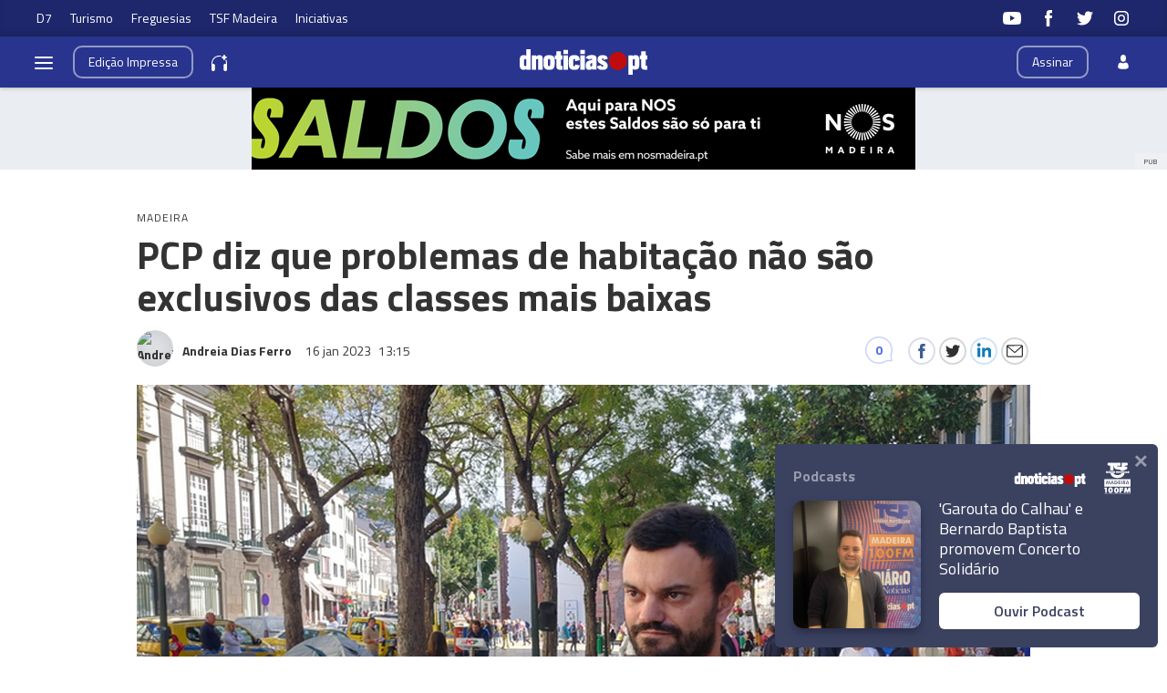

--- FILE ---
content_type: text/html
request_url: https://www.dnoticias.pt/2023/1/16/344502-pcp-diz-que-problemas-de-habitacao-nao-sao-exclusivos-das-classes-mais-baixas/
body_size: 31883
content:

<!-- 1673874917 -->
<!DOCTYPE html>
<html lang="pt">
    <head>
        <title>PCP diz que problemas de habitação não são exclusivos das classes mais baixas &#8212; DNOTICIAS.PT</title>
        <meta charset="UTF-8">
        <meta name="viewport" content="width=device-width, user-scalable=no">
        <meta http-equiv="X-UA-Compatible" content="ie=edge">
        

    
    
    <meta itemprop="name" content="PCP diz que problemas de habitação não são exclusivos das classes mais baixas"> <!-- Título -->
    <meta name="description" content="O PCP realizou uma iniciativa política, esta manhã, que serviu para alertar para o facto de que os problemas relacionados com a habitação já não são exclusivos das classes sociais mais baixas, afectando já a classe média."> <!-- Subtítulo ou Entrada ou 1º Paragrafo -->
    
    
    
    <meta name="keywords" content="Habitação" data-model="tag" data-taxonomy="Geral"> <!-- Tags -->
    <meta name="news_keywords" content="Habitação"> <!-- Tags -->
    
    
    <meta name="keywords" content="PCP" data-model="tag" data-taxonomy="Geral"> <!-- Tags -->
    <meta name="news_keywords" content="PCP"> <!-- Tags -->
    

    <link rel="canonical" href="https://www.dnoticias.pt/2023/1/16/344502-pcp-diz-que-problemas-de-habitacao-nao-sao-exclusivos-das-classes-mais-baixas/"/> <!-- URL Absoluto -->

    
    <meta name="author" content="Andreia Dias Ferro" /> <!-- Autor -->
    


<!-- FAVICON -->


<link rel="apple-touch-icon" sizes="180x180" href="https://static-storage.dnoticias.pt/www-assets.dnoticias.pt/apple-icon-180x180.png">







<link rel="icon" type="image/png" sizes="16x16" href="https://static-storage.dnoticias.pt/www-assets.dnoticias.pt/favicon-16x16.png">


<meta name="apple-mobile-web-app-title" content="DNOTICIAS.PT">
<meta name="application-name" content="DNOTICIAS.PT">





<meta name="msapplication-TileColor" content="#28348E">
<meta name="theme-color" content="#28348E">


        

<meta property="fb:app_id" content="517730492170546" />

    
    <meta property="og:url" content="https://www.dnoticias.pt/2023/1/16/344502-pcp-diz-que-problemas-de-habitacao-nao-sao-exclusivos-das-classes-mais-baixas/" /> <!-- URL Absoluto -->
    <meta property="og:title" content="PCP diz que problemas de habitação não são exclusivos das classes mais baixas" /> <!-- Título -->
    <meta property="og:description" content="O PCP realizou uma iniciativa política, esta manhã, que serviu para alertar para o facto de que os problemas relacionados com a habitação já não são exclusivos das classes sociais mais baixas, afectando já a classe média." /> <!-- Subtítulo ou Entrada ou 1º Paragrafo -->

    
    
    

    
        
        
        
        
    

    

    

    <meta property="og:image" content="https://static-storage.dnoticias.pt/www-assets.dnoticias.pt/images/configuration/fb-9/logopcp1_H5k6D3H.jpeg" /> <!-- IMAGE LG -->
    <meta property="og:image:width" content="1200" />
    <meta property="og:image:height" content="628" />
    <meta property="og:type" content="article" />

<meta property="og:image:type" content="image/jpeg" />
<meta property="og:site_name" content="DNOTICIAS.PT" />

        

    
    <meta name="twitter:url" content="https://www.dnoticias.pt/2023/1/16/344502-pcp-diz-que-problemas-de-habitacao-nao-sao-exclusivos-das-classes-mais-baixas/" /><!-- URL Absoluto -->
    <meta name="twitter:title" content="PCP diz que problemas de habitação não são exclusivos das classes mais baixas" /><!-- Título -->
    <meta name="twitter:description" content="O PCP realizou uma iniciativa política, esta manhã, que serviu para alertar para o facto de que os problemas relacionados com a habitação já não são exclusivos das classes sociais mais baixas, afectando já a classe média." /><!-- Subtítulo ou Entrada ou 1º Paragrafo -->
    <meta name="twitter:image" content="https://static-storage.dnoticias.pt/www-assets.dnoticias.pt/images/configuration/LG/logopcp1_rAYFwMe.jpeg" /><!-- IMAGE LG -->

<meta name="twitter:card" content="summary_large_image" />
<meta name="twitter:site" content="@dnoticiaspt" />
<meta name="twitter:creator" content="@dnoticiaspt" />

        <!-- Google Analytics -->
        <script>
          
(function (i, s, o, g, r, a, m) {
  i["GoogleAnalyticsObject"] = r;
  (i[r] =
    i[r] ||
    function () {
      (i[r].q = i[r].q || []).push(arguments);
    }),
    (i[r].l = 1 * new Date());
  (a = s.createElement(o)), (m = s.getElementsByTagName(o)[0]);
  a.async = 1;
  a.src = g;
  m.parentNode.insertBefore(a, m);
})(
  window,
  document,
  "script",
  "https://www.google-analytics.com/analytics.js",
  "ga"
);

ga("create", "UA-16763309-1", "auto");
ga("send", "pageview");


        </script>
        <!-- End Google Analytics -->

        <link href="https://fonts.googleapis.com/css2?family=Titillium+Web:wght@200;300;400;600;700&display=swap" rel="stylesheet">

        

        
  
  

<link rel="stylesheet" href="https://cdnjs.cloudflare.com/ajax/libs/jquery-modal/0.9.1/jquery.modal.min.css">

<link rel="stylesheet" href="https://static-storage.dnoticias.pt/www-assets.dnoticias.pt/frontoffice/css/reset.css">
<link rel="stylesheet" href="https://cdnjs.cloudflare.com/ajax/libs/animate.css/4.1.1/animate.min.css"/>
<link rel="stylesheet" href="https://static-storage.dnoticias.pt/www-assets.dnoticias.pt/frontoffice/css/general.css">

    

    

    

    

    

    

    

    

    

    

    

    <link rel="stylesheet" href="https://cdn.knightlab.com/libs/juxtapose/latest/css/juxtapose.css">

    

    

    

    

    

<link rel="stylesheet" href="https://static-storage.dnoticias.pt/www-assets.dnoticias.pt/frontoffice/css/photoswipe.css">
<link rel="stylesheet" href="https://static-storage.dnoticias.pt/www-assets.dnoticias.pt/frontoffice/css/default-skin/default-skin.css">

  
  <link rel="stylesheet" href="https://static-storage.dnoticias.pt/www-assets.dnoticias.pt/frontoffice/css/article.css">
  


        <link rel="stylesheet" type="text/css" href="//cdn.jsdelivr.net/npm/slick-carousel@1.8.1/slick/slick.css"/>
        <link rel="stylesheet" href="https://static-storage.dnoticias.pt/www-assets.dnoticias.pt/frontoffice/css/home.css">
        <link rel="stylesheet" href="https://static-storage.dnoticias.pt/www-assets.dnoticias.pt/frontoffice/css/sites.css">
        <link rel="stylesheet" href="https://static-storage.dnoticias.pt/www-assets.dnoticias.pt/frontoffice/css/paywall.css">

        
        <link rel="stylesheet" href="https://static-storage.dnoticias.pt/www-assets.dnoticias.pt/css/generated_style_term.css" />

        <script type="text/javascript" src="https://static-storage.dnoticias.pt/www-assets.dnoticias.pt/frontoffice/js/quantcast.js" async></script>

        <script async src="//pagead2.googlesyndication.com/pagead/js/adsbygoogle.js"></script>
    </head>
    <body class="theme-dnoticiaspt custom-normal" data-type="article" data-variation="normal">

      <svg width="0" height="0" style="display: none;">
  <symbol id="ico-user" viewBox="0 0 10 14"><path d="M10,12C10,9.1,9.6,8,7.3,7.4C6.6,7.9,5.8,8.2,5,8.2c-0.8,0-1.6-0.3-2.3-0.7C0.4,8,0.1,9.1,0,11.9
c0,0.3,0,0.3,0,0.2c0,0.1,0,0.2,0,0.3c0,0,0.7,1.5,5,1.5c4.3,0,5-1.5,5-1.5c0-0.1,0-0.2,0-0.3C10,12.2,10,12.2,10,12z"/><ellipse class="st0" cx="5" cy="3.4" rx="2.6" ry="3.4"/></symbol>
  <symbol id="ico-user-round" viewBox="0 0 100 100"><circle cx="50" cy="31.5" r="22.5"/><path d="M69.9 56.9c-1.7-.5-3.5-.2-5 .8C60.6 60.4 55.5 62 50 62s-10.6-1.6-14.9-4.4c-1.5-1-3.3-1.3-5-.8-7.5 2.2-13.6 7-17 13.2-1.1 2.1-.9 4.6.5 6.5C21.8 87.7 35.1 95 50 95s28.2-7.3 36.4-18.5c1.4-1.9 1.6-4.4.5-6.5-3.4-6.1-9.5-10.9-17-13.1z"/></symbol>
  <symbol id="ico-arrdown" viewBox="0 0 10 14"><path d="M5 10L0 5h10z"/></symbol>
  <symbol id="ico-arrup-line" viewBox="0 0 24 24"><path d="M12.0003 6.93872L20.0011 14.9399L18.5868 16.3541L12.0002 9.7671L5.41339 16.353L3.99927 14.9387L12.0003 6.93872Z"></symbol>
  <symbol id="ico-search" viewBox="0 0 14 14"><path d="M9.4,1.6c-2.1-2.1-5.6-2.1-7.7,0c-2.1,2.1-2.1,5.6,0,7.7c1.9,1.9,4.9,2.1,7,0.6c0,0.2,0.1,0.4,0.3,0.6l3.1,3.1
c0.5,0.5,1.2,0.5,1.6,0c0.5-0.5,0.5-1.2,0-1.6l-3.1-3.1c-0.2-0.2-0.4-0.3-0.6-0.3C11.5,6.5,11.3,3.5,9.4,1.6L9.4,1.6z M8.4,8.4
C6.8,10,4.2,10,2.6,8.4C1,6.8,1,4.2,2.6,2.6C4.2,1,6.8,1,8.4,2.6C10,4.2,10,6.8,8.4,8.4L8.4,8.4z M8.4,8.4"/></symbol>
  <symbol id="ico-instagram" viewBox="0 0 20 20"><path d="M13 2H7C4.2 2 2 4.2 2 7v6c0 2.8 2.2 5 5 5h6c2.8 0 5-2.2 5-5V7c0-2.8-2.2-5-5-5zm3.5 11c0 1.9-1.6 3.5-3.5 3.5H7c-1.9 0-3.5-1.6-3.5-3.5V7c0-1.9 1.6-3.5 3.5-3.5h6c1.9 0 3.5 1.6 3.5 3.5v6z"/><path d="M10 6c-2.2 0-4 1.8-4 4s1.8 4 4 4 4-1.8 4-4-1.8-4-4-4zm0 6.5c-1.4 0-2.5-1.1-2.5-2.5S8.6 7.5 10 7.5s2.5 1.1 2.5 2.5-1.1 2.5-2.5 2.5z"/><circle cx="14.3" cy="5.7" r=".5"/></symbol>
  <symbol id="ico-twitter" viewBox="0 0 20 20"><path d="M1 15.8c1.6 1.1 3.6 1.7 5.7 1.7 6.9 0 10.7-5.9 10.5-11.3.7-.5 1.3-1.2 1.8-2-.7.3-1.4.5-2.1.6.8-.5 1.3-1.2 1.6-2.1-.7.4-1.5.7-2.3.9-.7-.7-1.6-1.2-2.7-1.2-2.4 0-4.1 2.3-3.6 4.6-3.1 0-5.8-1.5-7.6-3.8-1 1.7-.5 3.9 1.1 5.1-.6 0-1.2-.2-1.7-.5 0 1.8 1.2 3.4 3 3.8-.5.1-1.1.2-1.7.1.5 1.5 1.8 2.6 3.4 2.6C4.9 15.5 3 16 1 15.8z"/></symbol>
  <symbol id="ico-youtube" viewBox="0 0 20 20"><path d="M19.5 5.2c-.2-.8-.9-1.5-1.8-1.8C16.2 3 10 3 10 3s-6.2 0-7.8.4c-.9.3-1.5 1-1.7 1.8C0 6.8 0 10 0 10s0 3.3.4 4.8c.2.8.9 1.5 1.8 1.8 1.5.4 7.8.4 7.8.4s6.2 0 7.8-.4c.9-.2 1.5-.8 1.8-1.8.4-1.6.4-4.8.4-4.8s-.1-3.3-.5-4.8zM8 12.9v-6l5.2 3-5.2 3z"/></symbol>
  <symbol id="ico-facebook" viewBox="0 0 20 20"><path d="M7.8 19h3.5V9.9h2.5l.3-3h-2.7V5.2c0-.7.1-1 .8-1h1.9V1h-2.4C9 1 7.8 2.2 7.8 4.5v2.4H5.9V10h1.8v9z"/></symbol>
  <symbol id="ico-whatsapp" viewBox="0 0 20 20"><path d="M16.4 3.6C14.7 1.9 12.4 1 10 1 5.1 1 1 5 1 9.9c0 1.6.4 3.1 1.2 4.5L1 19l4.8-1.2c1.3.7 2.8 1.1 4.3 1.1 4.9 0 9-4 9-8.9-.1-2.5-1-4.7-2.7-6.4zm-2 9.5c-.2.5-1.1 1-1.5 1.1-.4.1-.9.1-1.4-.1-.3-.1-.7-.2-1.3-.5-2.2-1-3.7-3.2-3.8-3.4-.1-.1-.9-1.2-.9-2.3s.6-1.6.8-1.9c.2-.2.4-.3.6-.3h.4c.1 0 .3-.1.5.4s.6 1.6.7 1.7c.1.1.1.2 0 .4s-.1.3-.2.4l-.4.4c-.1.1-.2.2-.1.5.1.2.6 1 1.2 1.5.9.8 1.6 1 1.8 1.1.2.1.4.1.5-.1.1-.1.6-.7.7-.9.1-.2.3-.2.5-.1s1.3.6 1.5.7c.2.1.4.2.4.3.2.1.2.6 0 1.1z" fill-rule="evenodd" clip-rule="evenodd"/></symbol>
  <symbol id="ico-messenger" viewBox="0 0 20 20"><path d="M10 1C5 1 1 4.7 1 9.3c0 2.6 1.3 5 3.4 6.5V19l3.1-1.7c.8.2 1.7.3 2.6.3 5 0 9-3.7 9-8.3C19 4.7 15 1 10 1zm.9 11.2L8.6 9.8l-4.5 2.4L9 7l2.3 2.4L15.8 7l-4.9 5.2z"/></symbol>
  <symbol id="ico-messenger" viewBox="0 0 20 20"><path d="M1 15.8c1.6 1.1 3.6 1.7 5.7 1.7 6.9 0 10.7-5.9 10.5-11.3.7-.5 1.3-1.2 1.8-2-.7.3-1.4.5-2.1.6.8-.5 1.3-1.2 1.6-2.1-.7.4-1.5.7-2.3.9-.7-.7-1.6-1.2-2.7-1.2-2.4 0-4.1 2.3-3.6 4.6-3.1 0-5.8-1.5-7.6-3.8-1 1.7-.5 3.9 1.1 5.1-.6 0-1.2-.2-1.7-.5 0 1.8 1.2 3.4 3 3.8-.5.1-1.1.2-1.7.1.5 1.5 1.8 2.6 3.4 2.6C4.9 15.5 3 16 1 15.8z"/></symbol>
  <symbol id="ico-linkedin" viewBox="0 0 20 20"><path d="M2.3 6h3.5v11.3H2.3z"/><path d="M4.1 4.5c1.1 0 2.1-.9 2.1-2.1C6.2 1.2 5.3.3 4.1.3 2.9.3 2 1.3 2 2.4c0 1.2.9 2.1 2.1 2.1z"/><path d="M11.5 11.4c0-1.6.7-2.5 2.1-2.5 1.3 0 1.9.9 1.9 2.5v6H19v-7.2c0-3-1.7-4.5-4.1-4.5-2.4 0-3.4 1.9-3.4 1.9V6H8.1v11.3h3.4v-5.9z"/></symbol>
  <symbol id="ico-email" viewBox="0 0 20 20"><path d="M18.1 2.5H1.9C.8 2.5 0 3.3 0 4.4v11.2c0 1 .8 1.9 1.9 1.9h16.2c1 0 1.9-.8 1.9-1.9V4.4c0-1.1-.8-1.9-1.9-1.9zm0 1.2h.2L10 11 1.6 3.8h.2l16.3-.1zm0 12.5H1.9c-.3 0-.6-.3-.6-.6V5.1l8.3 7.2c.1.1.3.2.4.2.1 0 .3-.1.4-.2l8.3-7.2v10.5c0 .4-.2.6-.6.6z"/></symbol>
  <symbol id="ico-video" viewBox="0 0 26 26"><path d="M21.69 11.72L9.91 4.18C9.56 3.97 9.13 4 8.8 4 7.49 4 7.5 5.03 7.5 5.29v15.42c0 .22-.01 1.29 1.3 1.29.33 0 .76.04 1.11-.18l11.78-7.55c.97-.58.8-1.28.8-1.28s.17-.68-.8-1.27zm0 0"/></symbol>
  <symbol id="ico-images" viewBox="0 0 26 26"><path d="M16 4H2v10h2V6h12z"/><path d="M20 8H6v10h2v-8h12z"/><path d="M10 12h14v10H10z"/></symbol>
  <symbol id="ico-pause" viewBox="0 0 26 26"><path d="M9.1 21.3h-2c-.6 0-1-.4-1-1V5c0-.6.4-1 1-1h2c.6 0 1 .4 1 1v15.3c0 .5-.5 1-1 1zM18.9 21.3h-2c-.6 0-1-.4-1-1V5c0-.6.4-1 1-1h2c.6 0 1 .4 1 1v15.3c0 .5-.4 1-1 1z"/></symbol>
  <symbol id="ico-share" viewBox="0 0 20 20"><path d="M16 14c-.8 0-1.5.3-2 .8l-8-4.3V10v-.5l8-4.3c.5.5 1.2.8 2 .8 1.7 0 3-1.3 3-3s-1.3-3-3-3-3 1.3-3 3v.5L5 7.8C4.5 7.3 3.8 7 3 7c-1.7 0-3 1.3-3 3s1.3 3 3 3c.8 0 1.5-.3 2-.8l8 4.3v.5c0 1.7 1.3 3 3 3s3-1.3 3-3-1.3-3-3-3z"/></symbol>
  <symbol id="ico-app-googleplay" viewBox="0 0 90 30"><path d="M85.5 30h-81C2 30 0 28 0 25.6V4.4C0 2 2 0 4.5 0h81.1C88 0 90 2 90 4.4v21.1c0 2.5-2 4.5-4.5 4.5zM4.5 1C2.6 1 1.1 2.6 1.1 4.4v21.1c0 1.9 1.5 3.4 3.4 3.4h81.1c1.9 0 3.4-1.5 3.4-3.4V4.4C89 2.5 87.5 1 85.6 1H4.5z"/><path d="M29.9 8.8h-.6c0-.1-.1-.3-.2-.7h-.9c-.1.4-.2.6-.2.7h-.6s.1-.4.4-1.2c.3-.7.4-1.2.4-1.2h.7c0 .1.1.5.4 1.2.5.7.6 1.1.6 1.2zM29 7.7c-.2-.6-.3-1-.3-1s-.1.4-.3 1h.6zM32.3 8.8h-.5c0-.1-.2-.3-.5-.8-.4-.5-.6-.9-.6-1.1v1.8h-.5V7.4 6.2h.6c0 .1.2.3.5.8s.5.8.6 1v-.7-1h.5v1.2c-.1.5-.1.9-.1 1.3zM35 7.5c0 .4-.1.7-.3.9-.2.3-.5.4-1 .4h-.8V7.5 6.3h.7c.4 0 .8.1 1 .3.3.3.4.6.4.9zm-.5 0c0-.2-.1-.4-.2-.6-.1-.2-.4-.2-.6-.2h-.2V8.4h.2c.3 0 .5-.1.6-.2.1-.2.2-.4.2-.7zM37.5 8.8H37c-.1-.4-.3-.7-.3-.8-.1-.1-.2-.2-.4-.2h-.2v1h-.5V7.5 6.3h.8c.6 0 .9.2.9.6 0 .3-.2.5-.5.6.1 0 .2.1.3.3.1.2.3.5.4 1zM36.8 7c0-.2-.2-.4-.5-.4H36v.8h.2c.4.1.6-.1.6-.4zM40.2 7.5c0 .4-.1.7-.4.9-.2.3-.5.4-.9.4-.3 0-.6-.1-.8-.3-.2-.2-.3-.5-.3-.9s.1-.7.4-.9c.2-.3.5-.4.9-.4.3 0 .6.1.8.3.2.3.3.5.3.9zm-.5.1c0-.3-.1-.5-.2-.6-.1-.2-.3-.2-.5-.2s-.3.1-.5.2c-.1.2-.2.4-.2.6 0 .3.1.5.2.6.1.2.3.2.5.2s.3-.1.5-.2c.1-.2.2-.4.2-.6zM41.3 8.8h-.5V7.5 6.3h.5v1.2c-.1.5-.1.9 0 1.3zM44 7.5c0 .4-.1.7-.3.9-.2.3-.5.4-1 .4h-.8V7.5 6.3h.7c.4 0 .8.1 1 .3.3.3.4.6.4.9zm-.5 0c0-.2-.1-.4-.2-.6-.1-.2-.4-.2-.6-.2h-.2V8.4h.2c.3 0 .5-.1.6-.2.1-.2.2-.4.2-.7zM47.6 8.8H47c0-.1-.1-.3-.2-.7h-.9c-.1.4-.2.6-.2.7h-.6s.1-.4.4-1.2c.3-.7.4-1.2.4-1.2h.7c0 .1.1.5.4 1.2.4.7.6 1.1.6 1.2zm-.9-1.1c-.2-.6-.3-1-.3-1s-.1.4-.3 1h.6zM49.7 7c0 .3-.1.5-.3.7-.2.1-.5.2-.8.2h-.1v.9H48V7.5 6.3H48.9c.2 0 .4.1.6.2.2.1.2.3.2.5zm-.4.1c0-.3-.2-.4-.5-.4h-.3v.8h.1c.4 0 .7-.1.7-.4zM52 7c0 .3-.1.5-.3.7-.2.1-.5.2-.8.2h-.1v.9h-.5V7.5 6.3H51.2c.2 0 .4.1.6.2.1.1.2.3.2.5zm-.5.1c0-.3-.2-.4-.5-.4h-.3v.8h.1c.5 0 .7-.1.7-.4zM55.6 7.5c0 .4-.1.7-.4.9-.2.3-.5.4-.9.4-.3 0-.6-.1-.8-.3-.2-.2-.3-.5-.3-.9s.1-.7.4-.9c.2-.3.5-.4.9-.4.3 0 .6.1.8.3.2.3.3.5.3.9zm-.5.1c0-.3-.1-.5-.2-.6-.1-.2-.3-.2-.5-.2s-.3.1-.5.2c-.1.2-.2.4-.2.6 0 .3.1.5.2.6.1.2.3.2.5.2s.3-.1.5-.2c.2-.2.2-.4.2-.6zM58.2 8.8h-.5c0-.1-.2-.3-.5-.8-.4-.5-.6-.9-.6-1.1v1.8h-.5V7.4 6.2h.6c0 .1.2.3.5.8s.5.8.6 1v-.7-1h.5v1.2c-.2.5-.1.9-.1 1.3z"/><path d="M36.1 16.5c0 1.2-.4 2.2-1.1 2.9-.8.8-1.9 1.3-3.2 1.3-1.2 0-2.3-.4-3.2-1.3-.9-.9-1.3-1.9-1.3-3.2s.4-2.3 1.3-3.2c.9-.9 1.9-1.3 3.2-1.3.6 0 1.2.1 1.8.4.6.2 1 .6 1.4 1l-.8.8c-.6-.7-1.4-1-2.4-1-.9 0-1.7.3-2.4 1-.7.6-1 1.5-1 2.5s.3 1.8 1 2.5c.7.6 1.5 1 2.4 1 1 0 1.8-.3 2.4-1 .4-.4.7-1 .7-1.7h-3.1v-1H36c.1-.1.1.1.1.3zM37.4 15.3c.6-.6 1.3-.9 2.2-.9.9 0 1.6.3 2.2.9.6.6.9 1.3.9 2.2s-.3 1.6-.9 2.2c-.6.6-1.3.9-2.2.9-.9 0-1.6-.3-2.2-.9-.6-.6-.9-1.3-.9-2.2s.4-1.6.9-2.2zm.9 3.8c.4.4.8.6 1.4.6.5 0 1-.2 1.4-.6.4-.4.6-.9.6-1.5s-.2-1.2-.6-1.5c-.4-.4-.8-.6-1.4-.6-.5 0-1 .2-1.4.6-.4.4-.6.9-.6 1.5s.2 1.1.6 1.5zM43.9 15.3c.6-.6 1.3-.9 2.2-.9.9 0 1.6.3 2.2.9.6.6.9 1.3.9 2.2s-.3 1.6-.9 2.2c-.6.6-1.3.9-2.2.9-.9 0-1.6-.3-2.2-.9-.6-.6-.9-1.3-.9-2.2s.3-1.6.9-2.2zm.8 3.8c.4.4.8.6 1.4.6.5 0 1-.2 1.4-.6.4-.4.6-.9.6-1.5s-.2-1.2-.6-1.5c-.4-.4-.8-.6-1.4-.6-.5 0-1 .2-1.4.6-.4.4-.6.9-.6 1.5.1.6.3 1.1.6 1.5zM52.4 23.2c-.7 0-1.3-.2-1.7-.5-.4-.3-.8-.7-1-1.2l1-.4c.1.3.3.6.6.8.3.2.6.3 1 .3.6 0 1.1-.2 1.4-.5.4-.4.5-.9.5-1.5v-.6c-.2.3-.5.5-.8.7-.4.2-.8.3-1.2.3-.8 0-1.4-.3-2-.9-.6-.6-.8-1.3-.8-2.2 0-.9.3-1.6.8-2.2.6-.6 1.2-.9 2-.9.4 0 .8.1 1.2.3.4.2.6.4.8.7v-.8h1.1v5.6c0 1-.3 1.8-.9 2.3-.4.5-1.1.7-2 .7zm.1-3.6c.5 0 1-.2 1.3-.6.4-.4.5-.9.5-1.5s-.2-1.2-.5-1.5c-.4-.4-.8-.6-1.3-.6s-1 .2-1.3.6c-.4.4-.6.9-.6 1.5s.2 1.2.6 1.5c.3.5.8.6 1.3.6zM57.6 20.5h-1.1v-8.6h1.1v8.6zM61.3 20.7c-.9 0-1.6-.3-2.2-.9-.6-.6-.8-1.3-.8-2.2 0-.9.3-1.6.8-2.2.5-.6 1.2-.9 2.1-.9.9 0 1.6.3 2.1.9.5.6.8 1.3.8 2.3v.2h-4.7c0 .6.2 1.1.6 1.4.4.3.8.5 1.3.5.8 0 1.3-.3 1.6-1l1 .4c-.2.5-.5.8-1 1.1-.4.2-1 .4-1.6.4zm1.6-3.9c0-.3-.2-.7-.5-1-.3-.3-.7-.5-1.3-.5-.4 0-.8.1-1.1.4-.3.3-.5.6-.6 1h3.5zM68.4 20.5h-1.1v-8.6h2.9c.7 0 1.4.2 1.9.7.5.5.8 1.1.8 1.8s-.3 1.3-.8 1.8-1.1.8-1.8.8h-1.8v3.5zm0-4.6h1.9c.5 0 .8-.2 1.1-.5s.4-.7.4-1c0-.4-.1-.7-.4-1-.3-.3-.7-.5-1.1-.5h-1.9v3zM74.8 20.5h-1.1v-8.6h1.1v8.6zM77.7 20.7c-.6 0-1.2-.2-1.6-.5-.4-.4-.6-.8-.6-1.4 0-.6.2-1.1.7-1.5.5-.4 1.1-.5 1.8-.5s1.2.1 1.6.4V17c0-.4-.1-.8-.4-1-.3-.3-.7-.4-1.1-.4-.3 0-.6.1-.9.2-.3.2-.4.4-.5.6l-1-.4c.1-.4.4-.7.8-1 .4-.3.9-.5 1.6-.5.8 0 1.4.2 1.9.7.5.4.7 1.1.7 1.9v3.6h-1.1v-.8c-.4.4-1.1.8-1.9.8zm.1-1.1c.5 0 .9-.2 1.2-.5.4-.3.6-.7.6-1.2-.3-.3-.8-.4-1.4-.4-.5 0-.9.1-1.2.3-.3.2-.4.5-.4.8 0 .3.1.5.4.7.2.3.5.3.8.3zM83.1 23.1H82l1.4-3-2.4-5.5h1.2l1.8 4.2 1.7-4.2h1.2l-3.8 8.5z"/><path d="M6.7 16V7.8c0-.3.1-.6.3-.9.1-.1.2-.1.3 0 1.9 1.9 3.7 3.8 5.6 5.7 1.2 1.2 2.4 2.4 3.6 3.7.1.1.1.2 0 .3-3 2.9-5.9 5.9-8.9 8.8-.2.2-.3.2-.5 0-.3-.2-.4-.6-.4-1v-4.9V16zM7.7 6.6c.2 0 .4.1.5.1 3.8 2.1 7.6 4.2 11.3 6.3.2.1.2.2 0 .3L17 15.8c-.1.1-.1.1-.3 0-3-3.1-6-6.1-9-9.2.1.1.1 0 0 0zM8.6 25.2c2.7-2.8 5.5-5.5 8.2-8.3.2-.2.2-.1.4 0l2.1 2.1c.1.1.1.2 0 .3-3.5 1.9-7 3.8-10.6 5.8l-.1.1zM24.3 16.1c0 .3-.2.5-.4.7-.2.1-.3.2-.5.3-1.1.6-2.1 1.2-3.2 1.8-.1.1-.2.1-.3 0l-2.3-2.3c-.1-.1-.1-.2 0-.3.9-.9 1.8-1.8 2.7-2.6.1-.1.2-.1.3 0 1.1.6 2.1 1.2 3.2 1.8.2 0 .4.2.5.6z"/></symbol>
  <symbol id="ico-app-appstore" viewBox="0 0 84 30"><path d="M11.5 7.8H13c.1 0 .2-.1.2-.2s-.1-.2-.2-.2h-1.6c-.1 0-.2.1-.2.2.1.2.2.2.3.2zm.7 13.9c-.4 0-.8.4-.8.8 0 .5.4.8.8.8.5 0 .8-.4.8-.8.1-.5-.3-.8-.8-.8zm-4-.7h8V9.1h-8V21zm25.7-3.9c-.4 0-.7.1-1 .4-.3.3-.5.6-.6 1 0 .2-.1.3-.1.5v1.2c0 .5.2.9.5 1.3.3.3.7.5 1.2.5.6 0 1-.2 1.4-.7.3-.4.5-1 .5-1.8 0-.7-.2-1.2-.5-1.7-.4-.5-.8-.7-1.4-.7zM62 17c-.6 0-1.1.3-1.4.8-.3.5-.4 1-.4 1.7 0 .6.1 1.2.4 1.6.3.6.8.8 1.4.8.6 0 1-.3 1.4-.8.3-.5.4-1 .4-1.7s-.1-1.2-.4-1.6c-.3-.6-.8-.8-1.4-.8zm-20.4.1c-.4 0-.7.1-1 .4-.3.3-.5.6-.6 1 0 .2-.1.3-.1.5v1.2c0 .5.2.9.5 1.3.3.3.7.5 1.2.5.6 0 1-.2 1.4-.7.3-.4.5-1 .5-1.8 0-.7-.2-1.2-.5-1.7-.4-.5-.9-.7-1.4-.7zm-16-2.5c-.1.4-.3 1-.5 1.8l-.8 2.5h2.6l-.8-2.5c-.1-.3-.2-.9-.5-1.8zm48.1 2.3c-.5 0-.9.2-1.2.6-.3.3-.4.7-.5 1.2h3.2c0-.5-.1-.9-.3-1.2-.2-.4-.6-.6-1.2-.6zM32.4 10v-.7c-.6 0-1.2.1-1.2.7 0 .4.2.5.5.5.4 0 .6-.2.7-.5zM24 7.8c-.1-.3-.2-.6-.2-.9-.1.3-.2.6-.2.9L23.1 9h1.3L24 7.8zm51.2-.4c1.2 0 1.5 1 1.5 1.7v.4h-2.4c0 .6.5.9 1.1.9.4 0 .7-.1 1-.2l.1.6c-.3.1-.7.2-1.2.2-1.2 0-1.8-.7-1.8-1.8-.1-.9.5-1.8 1.7-1.8zm-14.4.1V8c.2-.3.5-.6 1.1-.6.6 0 1.3.4 1.3 1.5V11h-.9V9c0-.5-.2-.9-.7-.9-.4 0-.6.3-.7.5V11H60V8.5 7.4h.8zm-9.4-.1c1.2 0 1.5 1 1.5 1.7v.4h-2.4c0 .6.5.9 1.1.9.4 0 .7-.1 1-.2l.1.6c-.3.1-.7.2-1.2.2-1.2 0-1.8-.7-1.8-1.8-.1-.9.5-1.8 1.7-1.8zm-3.7-1.6h.9V11h-.9V5.8zM40.5 8c-.4 0-.7.1-1 .3l-.2-.6c.3-.2.7-.3 1.3-.3 1.1 0 1.5.7 1.5 1.5v1.3c0 .3 0 .6.1.9h-.8l-.1-.4c-.2.3-.6.5-1.1.5-.7 0-1.1-.5-1.1-1.1 0-.9.8-1.4 2.1-1.4 0-.3-.1-.7-.7-.7zm-5.3-2c.3 0 .5.2.5.5s-.2.5-.5.5-.5-.2-.5-.5.2-.5.5-.5zm.4 1.5v3.6h-.9V7.5h.9zM23.2 6.1h1.2l1.6 5h-1l-.4-1.4H23l-.4 1.4h-.9l1.5-5zm-6 16.5c0 .9-.7 1.6-1.6 1.6H8.9c-.9 0-1.6-.7-1.6-1.6V7.4c0-.9.7-1.6 1.6-1.6h6.8c.9 0 1.6.7 1.6 1.6v15.2zm10.9.3l-.9-2.8h-3.1l-.9 2.8h-1.6l3.1-9.7h1.9l3.1 9.7h-1.6zm.3-11.8h-.9l-1.3-3.6h1l.6 1.8c.1.3.2.6.2.9.1-.3.1-.6.2-.9l.6-1.8h.9l-1.3 3.6zm1.9-1c0-.9.8-1.4 2.1-1.4 0-.2-.1-.6-.7-.6-.4 0-.7.1-1 .3l-.2-.6c.3-.2.7-.3 1.3-.3 1.1 0 1.5.7 1.5 1.5v1.3c0 .3 0 .6.1.9h-.8l-.1-.4c-.2.3-.6.5-1.1.5-.7-.2-1.1-.7-1.1-1.2zm6 12.1c-.6.6-1.3.9-2.1.9-.9 0-1.6-.3-2-1v3.7h-1.5v-7.5c0-.7 0-1.5-.1-2.3H32l.1 1.1c.5-.8 1.3-1.2 2.3-1.2.8 0 1.5.3 2 1 .5.6.8 1.5.8 2.6.1 1-.2 2-.9 2.7zm1.6-11.1H37V5.8h.9v5.3zM44 22.2c-.6.6-1.3.9-2.1.9-.9 0-1.6-.3-2-1v3.7h-1.5v-7.5c0-.7 0-1.5-.1-2.3h1.4l.1 1.1c.5-.8 1.3-1.2 2.3-1.2.8 0 1.5.3 2 1 .5.6.8 1.5.8 2.6 0 1-.3 2-.9 2.7zm1-11.1c-.5 0-.9-.2-1.1-.6v.5h-.8V5.8h.9V8c.2-.3.6-.6 1.1-.6.9 0 1.5.7 1.5 1.8 0 1.3-.8 1.9-1.6 1.9zm7.8 11.1c-.6.6-1.5.8-2.6.8-1 0-1.9-.2-2.5-.6l.4-1.3c.7.4 1.4.6 2.2.6.6 0 1-.1 1.4-.4.3-.3.5-.6.5-1.1 0-.4-.1-.7-.4-1-.3-.3-.7-.5-1.3-.7-1.7-.6-2.5-1.6-2.5-2.8 0-.8.3-1.4.9-2 .6-.5 1.4-.8 2.4-.8.9 0 1.6.2 2.2.5l-.4 1.3c-.5-.3-1.2-.4-1.8-.4-.5 0-1 .1-1.3.4-.3.2-.4.5-.4.9s.1.7.4.9c.3.2.7.5 1.4.7.8.3 1.4.7 1.8 1.2.4.4.6 1 .6 1.7-.2.9-.5 1.6-1 2.1zm5.4-5.1h-1.7v3.4c0 .9.3 1.3.9 1.3.3 0 .5 0 .7-.1v1.2c-.3.1-.7.2-1.2.2-.6 0-1.1-.2-1.4-.6-.3-.4-.5-1-.5-1.9v-3.5h-1V16h1v-1.3l1.5-.5V16h1.7v1.1zm-.9-6c-1 0-1.8-.7-1.8-1.8 0-1.2.8-1.9 1.8-1.9 1.1 0 1.8.8 1.8 1.8.1 1.4-.9 1.9-1.8 1.9zM64.5 22c-.6.7-1.5 1.1-2.5 1.1s-1.8-.3-2.4-1c-.6-.7-.9-1.5-.9-2.6s.3-2 .9-2.7c.6-.7 1.5-1 2.5-1s1.8.3 2.5 1c.6.7.9 1.5.9 2.5-.1 1.2-.4 2-1 2.7zm1.6-14.5h.5v-.7l.9-.3v.9h.9v.7h-.9v1.6c0 .4.1.7.5.7h.4v.7c-.1.1-.4.1-.7.1-.3 0-.6-.1-.8-.3-.2-.2-.3-.5-.3-1V8.2h-.5v-.7zm4 9.8h-.5c-.5 0-1 .2-1.3.6-.3.4-.4.8-.4 1.4V23h-1.5v-4.8V16h1.3l.1 1.3c.2-.5.4-.8.8-1.1.3-.3.7-.4 1.1-.4h.4v1.5zm.2-8.4v2.2h-.9V5.8h.9V8c.1-.2.3-.3.4-.4.2-.1.4-.2.6-.2.6 0 1.2.4 1.2 1.6v2.1h-.9V9c0-.5-.2-.9-.7-.9-.4 0-.6.2-.7.5.1.1.1.2.1.3zm6.4 10.9H72c0 .7.2 1.2.7 1.6.4.3.9.5 1.5.5.7 0 1.3-.1 1.9-.3l.2 1.1c-.7.3-1.4.4-2.3.4-1.1 0-1.9-.3-2.5-1-.6-.6-.9-1.5-.9-2.6s.3-1.9.9-2.6c.6-.7 1.4-1.1 2.4-1.1s1.8.4 2.3 1.1c.4.6.6 1.3.6 2.2-.1.3-.1.5-.1.7zM44.8 8.1c-.4 0-.7.3-.8.7v1c.1.4.4.6.8.6.6 0 .9-.4.9-1.2 0-.6-.3-1.1-.9-1.1zm6.5-.1c-.6 0-.8.5-.8.9h1.6c0-.3-.2-.9-.8-.9zm6.1.1c-.6 0-.9.6-.9 1.2 0 .7.3 1.2.9 1.2.5 0 .9-.5.9-1.2-.1-.6-.3-1.2-.9-1.2zM40 10c0 .4.2.5.5.5.4 0 .6-.2.7-.5v-.7c-.6 0-1.2.1-1.2.7zm35.1-2c-.6 0-.8.5-.8.9h1.6c0-.3-.2-.9-.8-.9z"/><path d="M80 30H4c-2.2 0-4-1.8-4-4V4c0-2.2 1.8-4 4-4h76c2.2 0 4 1.8 4 4v22c0 2.2-1.8 4-4 4zM4 1C2.4 1 1 2.4 1 4v22c0 1.6 1.3 3 3 3h76c1.6 0 3-1.3 3-3V4c0-1.7-1.3-3-3-3H4z"/></symbol>
  <symbol id="ico-quotes" viewBox="0 0 71 43.2"><path d="M16.5 10.3c-.6 0-1.2 0-1.7.1 1.3-5.8 8-10.4 8-10.4C6 3.5-.3 16.6 0 26.1v.6c0 9.1 7.4 16.5 16.5 16.5S33 35.8 33 26.7c-.1-9-7.4-16.4-16.5-16.4zM54.5 10.3c-.6 0-1.2 0-1.7.1 1.3-5.8 8-10.4 8-10.4-16.8 3.5-23 16.6-22.7 26.1v.6c0 9.1 7.4 16.5 16.5 16.5s16.5-7.4 16.5-16.5c-.1-9-7.5-16.4-16.6-16.4z"/></symbol>
</svg>


      <div class="header--pub">
	<div class="pub pub--billboard pub--bg_grey">
		<div id="ad-billboard"  class="pub--wrapper">
		</div>
	</div>
</div>

      
  
  
  
  
  

  <!-- HEADER -->
  


  
  
<!-- ESI PREVENT COMMENT -->



  <!-- Aside Menu -->
  
  
  
  
  
  

  <!-- Header Menus -->
  
  

  <header id="header-dnoticiaspt" class="header--main header--main_sm">
    <nav class="header--nav_top nav-hide-mobile">
        <div class="nav-wrapper-center">
            <ul class="nav-menu-items">
              
              <li><a target="_blank" href="https://d7.dnoticias.pt" class="menu-item-d7">D7</a></li>
              
              <li><a href="https://www.dnoticias.pt/tag/geral/turismo/" class="menu-item-turismo">Turismo</a></li>
              
              <li><a target="_blank" href="https://freguesias.dnoticias.pt/" class="menu-item-freguesias">Freguesias</a></li>
              
              <li><a target="_blank" href="http://www.tsfmadeira.pt/" class="menu-item-tsf-madeira">TSF Madeira</a></li>
              
              <li><a target="_blank" href="https://iniciativas.dnoticias.pt/" class="menu-item-iniciativas-96">Iniciativas</a></li>
              
            </ul>
            <ul class="nav-menu-items flex-align-end">
              
                <li>
                  <a target="_blank" href="https://www.youtube.com/user/dnmadeira" class="menu-item">
                    <svg class="ico-social" width="20" height="20">
                      <use xlink:href="#ico-youtube" x="0" y="0" />
                    </svg>
                  </a>
                </li>
              
                <li>
                  <a target="_blank" href="https://www.facebook.com/dnoticiaspt/" class="menu-item">
                    <svg class="ico-social" width="20" height="20">
                      <use xlink:href="#ico-facebook" x="0" y="0" />
                    </svg>
                  </a>
                </li>
              
                <li>
                  <a target="_blank" href="https://twitter.com/dnoticiaspt" class="menu-item">
                    <svg class="ico-social" width="20" height="20">
                      <use xlink:href="#ico-twitter" x="0" y="0" />
                    </svg>
                  </a>
                </li>
              
                <li>
                  <a target="_blank" href="https://www.instagram.com/dnoticiaspt/" class="menu-item">
                    <svg class="ico-social" width="20" height="20">
                      <use xlink:href="#ico-instagram" x="0" y="0" />
                    </svg>
                  </a>
                </li>
              
            </ul>
        </div>
    </nav>
    <nav class="header--nav_main">
        <div class="nav-wrapper-center">
            <ul class="nav-menu-items">
                <li class="nav-menu-items_menu">
                  <a href="javascript:;" class="nav-sitemap panel-btn" data-panel="nav--sitemap">
                    <span class="nav-menu-btn">
                      <span>Menu</span>
                    </span>
                  </a>
                </li>
                <li class="nav-menu-items_action">
                    <a href="https://assinaturas.dnoticias.pt" class="nav-subscribe-btn" target="_blank">Assinar</a>
                </li>
                <li class="nav-menu-items_edition">
                    <a href="https://edicao.dnoticias.pt" class="nav-edition-btn" target="_blank">Edição
                        <span>Impressa</span></a>
                </li>
            </ul>
            <h1 class="nav-brand nav-brand-dnoticias"><a href="/"><img
                        src="https://static-storage.dnoticias.pt/www-assets.dnoticias.pt/frontoffice/imgs/dnoticiaspt-logo-text-w.svg"></a>
            </h1>
            <ul class="nav-menu-items flex-align-end">
                <li class="nav-user-wrapper">
                    <!-- Before Login -->
                    <a id="menu-user-login" href="#" class="nav-user-btn user-login-btn" style="display: none;">
                        <svg class="ico-user" width="10" height="14">
                            <use xlink:href="#ico-user" x="0" y="0" />
                        </svg>
                        <span class="nav-user-txt"></span>
                    </a>
                    <!-- User logged -->
                    <a href="#" class="nav-user-btn nav-user_logged" style="display: none;">
                        <span class="nav-user-acronym"></span>
                    </a>
                </li>
            </ul>
        </div>
    </nav>
  </header>

  <div class="panel-slide_bg" style="visibility: hidden;"></div>
  <nav class="panel-slide from-left panel-slide_sm" id="nav--sitemap" style="visibility: hidden;">
    <div class="panel-slide_wrapper">
      <a href="" class="panel-slide_link has-icon user-login-btn">
        <svg width="10" height="14"><use xlink:href="#ico-user" x="0" y="0"></use></svg> <span>Iniciar Sessão</span>
      </a>
      
      <div class="panel-slide_expand panel-slide_user has-icon nav-user-menu" style="display: none;">
        <span class="nav-user-acronym"></span>
        <h3 class="nav-user-txt"></h3>
      </div>
      <div class="panel-slide_expandlist nav-user-menu" style="display: none;">
        <ul>
          <li><a id="menu-user-profile" href="">O meu perfil</a></li>              
          <li><a id="menu-user-subscriptions" href="">As minhas subscrições</a></li>
          <li id="menu-user-historical" class="nav-menu-separator"></li>
          <li>
            <form id="menu-user-post-logout" method="POST">
              <a id="menu-user-logout" href="#" class="btn-logout">Terminar Sessão</a>
            </form>
          </li>
        </ul>
      </div>
      
      <a href="javascript:;" class="panel-slide_pesquisa panel-slide_link has-icon open-md-search"><svg><use xlink:href="#ico-search"></use></svg> <span>Pesquisar</span></a>

      <a href="https://edicao.dnoticias.pt" class="panel-slide_edimpressa panel-slide_link">
        <h3>Edição Impressa</h3>
        <span id="edition-menu">
          <img height="146" id="" src="">
        </span>
      </a>

      
      <div class="panel-slide_expand panel-slide_main">
        <h3>Actualidade</h3>
      </div>
      <div class="panel-slide_expandlist">
        <ul>
          
          <li><a href="https://www.dnoticias.pt/categoria/principais/madeira/">Madeira</a></li>
          
          <li><a href="https://www.dnoticias.pt/categoria/principais/pais/">País</a></li>
          
          <li><a href="https://www.dnoticias.pt/categoria/principais/mundo/">Mundo</a></li>
          
          <li><a href="https://www.dnoticias.pt/categoria/principais/desporto/">Desporto</a></li>
          
          <li><a href="https://www.dnoticias.pt/categoria/principais/5-sentidos/">5 Sentidos</a></li>
          
          <li><a href="https://www.dnoticias.pt/categoria/principais/casos-do-dia/">Casos do dia</a></li>
          
          <li><a href="https://www.dnoticias.pt/tag/listagem/opiniao-10590/">Opinião</a></li>
          
          
            
            <li><a href="https://www.dnoticias.pt/tag/listagem/necrologia/">Necrologia</a></li>
            
            <li><a href="https://www.dnoticias.pt/tag/listagem/flagrante/">Flagrante</a></li>
            
            <li><a href="https://www.dnoticias.pt/tag/listagem/d-mais/">Artigos D+</a></li>
            
            <li><a href="https://www.dnoticias.pt/tag/listagem/cartas-do-leitor/">Cartas do Leitor</a></li>
            
            <li><a target="_blank" href="https://edicao.dnoticias.pt/">Edição impressa</a></li>
            
            <li><a href="/tag/estilo/promocional/">Conteúdo Patrocinado</a></li>
            
            <li><a href="https://podcasts.dnoticias.pt/">Podcasts</a></li>
            
            <li><a href="https://comunicacao.dnoticias.pt/">Newsletters</a></li>
            
          
        </ul>
      </div>
      

      
      <div class="panel-slide_expand">
        <h3>Sites</h3>
      </div>
      <div class="panel-slide_expandlist">
        <ul>
          
          <li><a target="_blank" href="https://d7.dnoticias.pt">D7</a></li>
          
          <li><a href="https://www.dnoticias.pt/tag/geral/turismo/">Turismo</a></li>
          
          <li><a target="_blank" href="https://freguesias.dnoticias.pt/">Freguesias</a></li>
          
          <li><a target="_blank" href="http://www.tsfmadeira.pt/">TSF Madeira</a></li>
          
          <li><a target="_blank" href="https://iniciativas.dnoticias.pt/">Iniciativas</a></li>
          
        </ul>
      </div>
      

      
      <div class="panel-slide_expand">
        <h3>Serviços</h3>
      </div>
      <div class="panel-slide_expandlist">
        <ul>
          
          <li><a target="_blank" href="https://assinaturas.dnoticias.pt/">Assinaturas</a></li>
          
          <li><a href="https://www.dnoticias.pt/servicos/publicidade">Publicidade</a></li>
          
          <li><a target="_blank" href="https://iniciativas.dnoticias.pt/">Iniciativas</a></li>
          
        </ul>
      </div>
      

      
      <div class="panel-slide_expand">
        <h3>Sobre</h3>
      </div>
      <div class="panel-slide_expandlist">
        <ul>
          
          <li><a href="https://www.dnoticias.pt/servicos/sobrenos">Sobre nós</a></li>
          
          <li><a href="https://www.dnoticias.pt/servicos/contactos">Contactos</a></li>
          
          <li><a href="https://www.dnoticias.pt/legal/protecao-de-dados-e-privacidade">Protecção de Dados e Privacidade</a></li>
          
          <li><a href="https://www.dnoticias.pt/legal/termos-e-condicoes">Termos e Condições</a></li>
          
          <li><a href="https://www.dnoticias.pt/servicos/lei-da-transparencia">Lei da Transparência</a></li>
          
          <li><a target="_blank" href="https://denuncias.dnoticias.pt/">Portal do Denunciante</a></li>
          
        </ul>
      </div>
      

      <div>
        <h3>Download App</h3>
        <ul class="nav-menu-items nav-menu-svg">
          <li><a href="https://apps.apple.com/pt/app/dnoticias-pt/id1154970166?mt=8" target="_blank" alt="App Store">
            <svg class="ico-social" width="84" height="30">
              <use xlink:href="#ico-app-appstore" x="0" y="0"></use>
            </svg>
          </a></li>
          <li><a href="https://play.google.com/store/apps/details?id=pt.android.dnoticias.rssapp" target="_blank" alt="Google Play">
            <svg class="ico-social" width="90" height="30">
              <use xlink:href="#ico-app-googleplay" x="0" y="0"></use>
            </svg>
          </a></li>
        </ul>
      </div>

      <footer>
        <ul class="nav-menu-items nav-menu-svg">
          <li>
            <a target="_blank" href="https://www.youtube.com/user/dnmadeira" class="menu-item">
              <svg class="ico-social" width="20" height="20">
                <use xlink:href="#ico-youtube" x="0" y="0"></use>
              </svg>
            </a>
          </li>
          <li>
            <a target="_blank" href="https://www.facebook.com/dnoticiaspt/" class="menu-item">
              <svg class="ico-social" width="20" height="20">
                <use xlink:href="#ico-facebook" x="0" y="0"></use>
              </svg>
            </a>
          </li>
          <li>
            <a target="_blank" href="https://twitter.com/dnoticiaspt" class="menu-item">
              <svg class="ico-social" width="20" height="20">
                <use xlink:href="#ico-twitter" x="0" y="0"></use>
              </svg>
            </a>
          </li>
          <li>
            <a target="_blank" href="https://www.instagram.com/dnoticiaspt/" class="menu-item">
              <svg class="ico-social" width="20" height="20">
                <use xlink:href="#ico-instagram" x="0" y="0"></use>
              </svg>
            </a>
          </li>
        </ul>
        <p>© 2025 Empresa Diário de Notícias, Lda. <br>Todos os direitos reservados.</p>
      </footer>

    </div>
    <span class="panel-slide_close"><span class="ico-close">Fechar Menu</span></span>
  </nav>






  <!-- end HEADER -->
  <div id="content">
    <!-- PUB -->
    <div class="pub pub--bg_grey">
    <div id="ad-leaderboard" class="pub--wrapper">
    </div>
</div>

    <!-- NORMAL -->
    <section class="article--wrapper">
      <article class="article--default">
        <!-- HEADER -->
        <header class="article--header">
          



<div class="article--aside_categories">


    <a href="https://www.dnoticias.pt/categoria/principais/madeira/">
        <span class="article--header_category">Madeira</span>
    </a>

</div>


<h1>PCP diz que problemas de habitação não são exclusivos das classes mais baixas</h1>



          
<aside class="article--aside article--aside_wrapper">
    <div class="article--aside_credits">
        
            

  
    <a href="https://www.dnoticias.pt/autor/181/">
      <span class="article--aside_author">
        

        
        <span class="article--aside_pic">
          <img src="https://static-storage.dnoticias.pt/www-assets.dnoticias.pt/images/author/avatar_aferro.jpeg" alt="Andreia Dias Ferro">
        </span>
        

        Andreia Dias Ferro
      </span>
    </a>
  


        

        

        
        
        <span class="article--aside_date">
            <a href="/archive/2023/1/16/">
                16 jan 2023 <span class="article--aside_time">13:15</span>
            </a>
        </span>
        
        
    </div>
    <div class="article--aside_interactions">
        

<a href="#" class="article--aside_comments panel-btn" data-panel="disqus--comments">
    <span class="disqus-comment-count comments-icon" data-disqus-url="https://www.dnoticias.pt/2023/1/16/344502-pcp-diz-que-problemas-de-habitacao-nao-sao-exclusivos-das-classes-mais-baixas/">0</span> <span class="disqus-comment-text">Comentários</span>
	<svg class="ico-social" width="20" height="20" id="ico-comments" viewBox="0 0 20 20"><path class="ico-comments-inner" d="M10 20C4.5 20 0 15.5 0 10S4.5 0 10 0s10 4.5 10 10c0 1.2-.2 2.5-.7 3.7-.1.1-.1.3 0 .4v.1l.6 4h-4.1c-.1 0-.2 0-.3.1C13.9 19.4 12 20 10 20z"/><path class="ico-comments-outer" d="M10 20C4.5 20 0 15.5 0 10S4.5 0 10 0s10 4.5 10 10c0 1.2-.2 2.5-.7 3.7-.1.1-.1.3 0 .4v.1l.6 4h-4.1c-.1 0-.2 0-.3.1C13.9 19.4 12 20 10 20zm0-19c-5 0-9 4-9 9s4 9 9 9c1.8 0 3.5-.5 5-1.5.3-.2.6-.3.9-.3h2.9l-.4-2.8c-.1-.4-.1-.8 0-1.1.4-1.1.6-2.2.6-3.3 0-5-4-9-9-9z"/></svg>
</a>


        
<ul class="article--aside_share">
    <li>
        <a data-url="https://www.dnoticias.pt/2023/1/16/344502-pcp-diz-que-problemas-de-habitacao-nao-sao-exclusivos-das-classes-mais-baixas/" class="facebook-share" href="#">
            <svg class="ico-social" width="20" height="20">
              <use xlink:href="#ico-facebook" x="0" y="0"></use>
            </svg>
        </a>
    </li>
    <li class="hide-desktop">
        <a href="whatsapp://send?text=PCP%20diz%20que%20problemas%20de%20habita%C3%A7%C3%A3o%20n%C3%A3o%20s%C3%A3o%20exclusivos%20das%20classes%20mais%20baixas%20https%3A%2F%2Fwww.dnoticias.pt%2F2023%2F1%2F16%2F344502-pcp-diz-que-problemas-de-habitacao-nao-sao-exclusivos-das-classes-mais-baixas%2F" target="_blank" class="whatsapp-share">
            <svg class="ico-social" width="20" height="20">
              <use xlink:href="#ico-whatsapp" x="0" y="0"></use>
            </svg>
        </a>
    </li>
    <li class="hide-desktop">
        <a data-url="https://www.dnoticias.pt/2023/1/16/344502-pcp-diz-que-problemas-de-habitacao-nao-sao-exclusivos-das-classes-mais-baixas/" class="messenger-share" href="fb-messenger://share?link=https%3A%2F%2Fwww.dnoticias.pt%2F2023%2F1%2F16%2F344502-pcp-diz-que-problemas-de-habitacao-nao-sao-exclusivos-das-classes-mais-baixas%2F">
            <svg class="ico-social" width="20" height="20">
              <use xlink:href="#ico-messenger" x="0" y="0"></use>
            </svg>
        </a>
    </li>
    <li>
        <a data-url="https://www.dnoticias.pt/2023/1/16/344502-pcp-diz-que-problemas-de-habitacao-nao-sao-exclusivos-das-classes-mais-baixas/" class="twitter-share" href="#">
            <svg class="ico-social" width="20" height="20">
              <use xlink:href="#ico-twitter" x="0" y="0"></use>
            </svg>
        </a>
    </li>
    <li>
        <a data-url="https://www.dnoticias.pt/2023/1/16/344502-pcp-diz-que-problemas-de-habitacao-nao-sao-exclusivos-das-classes-mais-baixas/" class="linkedin-share" href="#">
            <svg class="ico-social" width="20" height="20">
              <use xlink:href="#ico-linkedin" x="0" y="0"></use>
            </svg>
        </a>
    </li>
    <li>
        <a href="/cdn-cgi/l/email-protection#[base64]" class="email-share">
            <svg class="ico-social" width="20" height="20">
              <use xlink:href="#ico-email" x="0" y="0"></use>
            </svg>
        </a>
    </li>
</ul>

    </div>
</aside>

          







<div class="article--header_pic">
    
        
    

    <div class="article-media">
        

        
            



  
  
  
  
  

<span class="btn-open-gallery" data-img-src="None">
                    
  <picture data-caption="" data-source="">
    <source media="(min-width: 768px)" data-srcset="https://static-storage.dnoticias.pt/www-assets.dnoticias.pt/images/configuration/LG/pcp1.jpeg">
    <source media="(min-width: 391px)" data-srcset="https://static-storage.dnoticias.pt/www-assets.dnoticias.pt/images/configuration/MD/pcp1.jpeg">
    <img class="lazy" data-src="https://static-storage.dnoticias.pt/www-assets.dnoticias.pt/images/configuration/R/pcp1.jpeg" alt="None"/>
  </picture>

  <span class="article--header_gallerybg"></span>
  
</span>

        
    </div>

    
</div>

    
        
        
    

    <div class="article--header_caption">
    
        
    
</div>




          <!-- HEADLINE -->
          
        </header>

        <!-- CONTENT -->
        <div class="article--content">
          <div class="article--body_wrapper">
            <div class="article--body_extra">
              



            </div>
            <div class="article--body">
              
                




    

        
    
        
    
        
    
        
<p id="block-1">O PCP realizou uma iniciativa política, esta manhã, que serviu para alertar para o facto de que os problemas relacionados com a habitação já não são exclusivos das classes sociais mais baixas, afectando já a classe média.</p>

    
    

        
    
        
    
        
    
        
<p id="block-2">"Hoje, com o agravamento da realidade, com o aumento da inflação, com a especulação imobiliária, os vistos gold, com as questões relacionadas com a utilização de habitações para o alojamento local, verificamos que a grande dificuldade que antes acontecia nas famílias mais carenciadas, hoje já acontece nas famílias da classe média", referiu Ricardo Lume.</p>

    
    

        
    
        
    
        
    
        
<p id="block-3">O deputado do PCP indica que, em média, na Região, o arrendamento de um apartamento T3 está a rondar os 1.500 euros, o que se torna incomportável para uma família. Além disso, a lei dos despejos está a deixar muita gente sem habitação. Por isso, indica que "é preciso mudar de política".</p>

    
    

        
    
        
    
        
    
        
<p id="block-4">As medidas implementadas pelo Governo Regional ficam "aquém" das necessidades. Simbolicamente, o PCP montou uma tenda na Placa Central, para demonstrar este "flagelo".</p>

    
    

        
    
        
    
        
    
        
<p id="block-5">Questionado sobre as declarações de Sérgio Marques, Ricardo Lume afirma que o PCP "tem vindo a denunciar a promiscuidade que existe entre o sector económico e o sector político". "As opções dos governantes e de quem faz parte do Governo são feitas com base nos partidos que têm maioria e as populações têm de responsabilizar esses governantes nos actos eleitorais", terminou Lume.</p>

    
    


              
              <div class="article--footer">
                <!-- TAGS -->
                
                <div class="article--aside_wrapper">
                


	<ul class="article--aside_tags">
		
			<li>
				<a href="https://www.dnoticias.pt/tag/geral/habitacao/" data-taxonomy="Geral" >Habitação</a>
			</li>
		
			<li>
				<a href="https://www.dnoticias.pt/tag/geral/pcp/" data-taxonomy="Geral" >PCP</a>
			</li>
		
	</ul>


                </div>
                
                <!-- COMENTÁRIOS SHARE -->
                <div class="article--aside_wrapper style-border-top">
                  

<a href="#" class="article--aside_comments panel-btn" data-panel="disqus--comments">
    <span class="disqus-comment-count comments-icon" data-disqus-url="https://www.dnoticias.pt/2023/1/16/344502-pcp-diz-que-problemas-de-habitacao-nao-sao-exclusivos-das-classes-mais-baixas/">0</span> <span class="disqus-comment-text">Comentários</span>
	<svg class="ico-social" width="20" height="20" id="ico-comments" viewBox="0 0 20 20"><path class="ico-comments-inner" d="M10 20C4.5 20 0 15.5 0 10S4.5 0 10 0s10 4.5 10 10c0 1.2-.2 2.5-.7 3.7-.1.1-.1.3 0 .4v.1l.6 4h-4.1c-.1 0-.2 0-.3.1C13.9 19.4 12 20 10 20z"/><path class="ico-comments-outer" d="M10 20C4.5 20 0 15.5 0 10S4.5 0 10 0s10 4.5 10 10c0 1.2-.2 2.5-.7 3.7-.1.1-.1.3 0 .4v.1l.6 4h-4.1c-.1 0-.2 0-.3.1C13.9 19.4 12 20 10 20zm0-19c-5 0-9 4-9 9s4 9 9 9c1.8 0 3.5-.5 5-1.5.3-.2.6-.3.9-.3h2.9l-.4-2.8c-.1-.4-.1-.8 0-1.1.4-1.1.6-2.2.6-3.3 0-5-4-9-9-9z"/></svg>
</a>


                  
<ul class="article--aside_share">
    <li>
        <a data-url="https://www.dnoticias.pt/2023/1/16/344502-pcp-diz-que-problemas-de-habitacao-nao-sao-exclusivos-das-classes-mais-baixas/" class="facebook-share" href="#">
            <svg class="ico-social" width="20" height="20">
              <use xlink:href="#ico-facebook" x="0" y="0"></use>
            </svg>
        </a>
    </li>
    <li class="hide-desktop">
        <a href="whatsapp://send?text=PCP%20diz%20que%20problemas%20de%20habita%C3%A7%C3%A3o%20n%C3%A3o%20s%C3%A3o%20exclusivos%20das%20classes%20mais%20baixas%20https%3A%2F%2Fwww.dnoticias.pt%2F2023%2F1%2F16%2F344502-pcp-diz-que-problemas-de-habitacao-nao-sao-exclusivos-das-classes-mais-baixas%2F" target="_blank" class="whatsapp-share">
            <svg class="ico-social" width="20" height="20">
              <use xlink:href="#ico-whatsapp" x="0" y="0"></use>
            </svg>
        </a>
    </li>
    <li class="hide-desktop">
        <a data-url="https://www.dnoticias.pt/2023/1/16/344502-pcp-diz-que-problemas-de-habitacao-nao-sao-exclusivos-das-classes-mais-baixas/" class="messenger-share" href="fb-messenger://share?link=https%3A%2F%2Fwww.dnoticias.pt%2F2023%2F1%2F16%2F344502-pcp-diz-que-problemas-de-habitacao-nao-sao-exclusivos-das-classes-mais-baixas%2F">
            <svg class="ico-social" width="20" height="20">
              <use xlink:href="#ico-messenger" x="0" y="0"></use>
            </svg>
        </a>
    </li>
    <li>
        <a data-url="https://www.dnoticias.pt/2023/1/16/344502-pcp-diz-que-problemas-de-habitacao-nao-sao-exclusivos-das-classes-mais-baixas/" class="twitter-share" href="#">
            <svg class="ico-social" width="20" height="20">
              <use xlink:href="#ico-twitter" x="0" y="0"></use>
            </svg>
        </a>
    </li>
    <li>
        <a data-url="https://www.dnoticias.pt/2023/1/16/344502-pcp-diz-que-problemas-de-habitacao-nao-sao-exclusivos-das-classes-mais-baixas/" class="linkedin-share" href="#">
            <svg class="ico-social" width="20" height="20">
              <use xlink:href="#ico-linkedin" x="0" y="0"></use>
            </svg>
        </a>
    </li>
    <li>
        <a href="/cdn-cgi/l/email-protection#[base64]" class="email-share">
            <svg class="ico-social" width="20" height="20">
              <use xlink:href="#ico-email" x="0" y="0"></use>
            </svg>
        </a>
    </li>
</ul>

                </div>
              </div>
            </div>
          </div>
          <!-- ASIDE -->
          <aside class="aside--main">
            
            
            


    
    


<!-- related -->

<div data-type="latest" class="aside--main__related">
    <h2 class="aside--main__related-title">Últimas</h2>
    <div class="aside--main_list hidden-info">
        
            

    
    
<!-- ESI PREVENT COMMENT -->


    
        


    


    
        
    

    
        
    

    
        
    

    
        
    

    
        
    

    



    



<article
    
        
        
        
        data-article="478466"
    

    
    data-paywall="false"
    data-paywall-type="NONE"
    data-variation="normal"
    class="teaser teaser-xs   article-normal article-478466 article">

    

    

        

            <a href="https://www.dnoticias.pt/2026/1/22/478466-trump-assina-carta-de-criacao-do-conselho-de-paz/"  data-web="https://www.dnoticias.pt/2026/1/22/478466-trump-assina-carta-de-criacao-do-conselho-de-paz/" data-app="https://www.dnoticias.pt/app/2026/1/22/478466-trump-assina-carta-de-criacao-do-conselho-de-paz/" class="teaser--url">
                

                
            </a>

            
                
<div class="teaser--content">
    <a href="https://www.dnoticias.pt/2026/1/22/478466-trump-assina-carta-de-criacao-do-conselho-de-paz/"  data-web="https://www.dnoticias.pt/2026/1/22/478466-trump-assina-carta-de-criacao-do-conselho-de-paz/" data-app="https://www.dnoticias.pt/app/2026/1/22/478466-trump-assina-carta-de-criacao-do-conselho-de-paz/" class="teaser--content_url">
        <!--This Link Tag is important for the hover, dont delete!-->
    </a>

    <div class="teaser--content_main">
        
            


<span class="teaser--category-wrapper">
	
	
		<a href="https://www.dnoticias.pt/categoria/principais/mundo/">
			<span class="teaser--category teaser--category_section">Mundo</span>
		</a>
	
</span>

        

        
        <h1 class="title">
            <a href="https://www.dnoticias.pt/2026/1/22/478466-trump-assina-carta-de-criacao-do-conselho-de-paz/"  data-web="https://www.dnoticias.pt/2026/1/22/478466-trump-assina-carta-de-criacao-do-conselho-de-paz/" data-app="https://www.dnoticias.pt/app/2026/1/22/478466-trump-assina-carta-de-criacao-do-conselho-de-paz/" >
                
                    Trump assina carta de criação do &quot;Conselho de Paz&quot;
                
            </a>
        </h1>
        

        

    	<div class="teaser--content_info">
            

  
	<span class="teaser--content_author">
	    <a href="https://www.dnoticias.pt/autor/717/">
		   
		   Agência Lusa
		</a>
	</span>
  


            






<span class="teaser--content_date">
  <a href="https://www.dnoticias.pt/archive/2026/1/22/">
    





    12:21


  </a>
</span>


            <div class="teaser--content_interaction">
                

    
    <a class="teaser--content_comments" href="https://www.dnoticias.pt/2026/1/22/478466-trump-assina-carta-de-criacao-do-conselho-de-paz/#comments">
        <span class="comments-icon dnoticias-comment-count" data-action="comment-count" data-origin="www.dnoticias.pt" data-origin-id="478466">
            <div class="comment-placeholder">0</div>
        </span>
        <svg class="ico-social" width="20" height="20" id="ico-comments" viewBox="0 0 20 20"><path class="ico-comments-inner" d="M10 20C4.5 20 0 15.5 0 10S4.5 0 10 0s10 4.5 10 10c0 1.2-.2 2.5-.7 3.7-.1.1-.1.3 0 .4v.1l.6 4h-4.1c-.1 0-.2 0-.3.1C13.9 19.4 12 20 10 20z"/><path class="ico-comments-outer" d="M10 20C4.5 20 0 15.5 0 10S4.5 0 10 0s10 4.5 10 10c0 1.2-.2 2.5-.7 3.7-.1.1-.1.3 0 .4v.1l.6 4h-4.1c-.1 0-.2 0-.3.1C13.9 19.4 12 20 10 20zm0-19c-5 0-9 4-9 9s4 9 9 9c1.8 0 3.5-.5 5-1.5.3-.2.6-.3.9-.3h2.9l-.4-2.8c-.1-.4-.1-.8 0-1.1.4-1.1.6-2.2.6-3.3 0-5-4-9-9-9z"/></svg>
    </a>


                

    
    <a class="teaser--content_share share-btn" href="#share">
        <svg class="ico-share" width="14" height="14">
            <use xlink:href="#ico-share" x="0" y="0" />
        </svg>
    </a>


            </div>
        </div>
    </div>

    





</div>

            

            

            <div class="teaser--share is-hidden">
                
                <h1>Trump assina carta de criação do &quot;Conselho de Paz&quot;</h1>
                
                
<ul class="article--aside_share">
    <li>
        <a data-url="https://www.dnoticias.pt/2026/1/22/478466-trump-assina-carta-de-criacao-do-conselho-de-paz/" class="facebook-share" href="#">
            <svg class="ico-social" width="20" height="20">
              <use xlink:href="#ico-facebook" x="0" y="0"></use>
            </svg>
        </a>
    </li>
    <li class="hide-desktop">
        <a href="whatsapp://send?text=%20https%3A%2F%2Fwww.dnoticias.pt%2F2026%2F1%2F22%2F478466-trump-assina-carta-de-criacao-do-conselho-de-paz%2F" target="_blank" class="whatsapp-share">
            <svg class="ico-social" width="20" height="20">
              <use xlink:href="#ico-whatsapp" x="0" y="0"></use>
            </svg>
        </a>
    </li>
    <li class="hide-desktop">
        <a data-url="https://www.dnoticias.pt/2026/1/22/478466-trump-assina-carta-de-criacao-do-conselho-de-paz/" class="messenger-share" href="fb-messenger://share?link=https%3A%2F%2Fwww.dnoticias.pt%2F2026%2F1%2F22%2F478466-trump-assina-carta-de-criacao-do-conselho-de-paz%2F">
            <svg class="ico-social" width="20" height="20">
              <use xlink:href="#ico-messenger" x="0" y="0"></use>
            </svg>
        </a>
    </li>
    <li>
        <a data-url="https://www.dnoticias.pt/2026/1/22/478466-trump-assina-carta-de-criacao-do-conselho-de-paz/" class="twitter-share" href="#">
            <svg class="ico-social" width="20" height="20">
              <use xlink:href="#ico-twitter" x="0" y="0"></use>
            </svg>
        </a>
    </li>
    <li>
        <a data-url="https://www.dnoticias.pt/2026/1/22/478466-trump-assina-carta-de-criacao-do-conselho-de-paz/" class="linkedin-share" href="#">
            <svg class="ico-social" width="20" height="20">
              <use xlink:href="#ico-linkedin" x="0" y="0"></use>
            </svg>
        </a>
    </li>
    <li>
        <a href="/cdn-cgi/l/email-protection#[base64]" class="email-share">
            <svg class="ico-social" width="20" height="20">
              <use xlink:href="#ico-email" x="0" y="0"></use>
            </svg>
        </a>
    </li>
</ul>

                <span class="teaser--share_close"><span class="ico-close">Fechar Partilha</span></span>
            </div>

        
    
</article>





    
        


    


    
        
    

    
        
    

    
        
    

    
        
    

    
        
    

    



    



<article
    
        
        
        
        data-article="478465"
    

    
    data-paywall="false"
    data-paywall-type="NONE"
    data-variation="normal"
    class="teaser teaser-xs   article-normal article-478465 article">

    

    

        

            <a href="https://www.dnoticias.pt/2026/1/22/478465-vai-nascer-estacao-da-bp-junto-ao-quartel-dos-bombeiros-em-camara-de-lobos/"  data-web="https://www.dnoticias.pt/2026/1/22/478465-vai-nascer-estacao-da-bp-junto-ao-quartel-dos-bombeiros-em-camara-de-lobos/" data-app="https://www.dnoticias.pt/app/2026/1/22/478465-vai-nascer-estacao-da-bp-junto-ao-quartel-dos-bombeiros-em-camara-de-lobos/" class="teaser--url">
                

                
            </a>

            
                
<div class="teaser--content">
    <a href="https://www.dnoticias.pt/2026/1/22/478465-vai-nascer-estacao-da-bp-junto-ao-quartel-dos-bombeiros-em-camara-de-lobos/"  data-web="https://www.dnoticias.pt/2026/1/22/478465-vai-nascer-estacao-da-bp-junto-ao-quartel-dos-bombeiros-em-camara-de-lobos/" data-app="https://www.dnoticias.pt/app/2026/1/22/478465-vai-nascer-estacao-da-bp-junto-ao-quartel-dos-bombeiros-em-camara-de-lobos/" class="teaser--content_url">
        <!--This Link Tag is important for the hover, dont delete!-->
    </a>

    <div class="teaser--content_main">
        
            


<span class="teaser--category-wrapper">
	
	
		<a href="https://www.dnoticias.pt/categoria/principais/madeira/">
			<span class="teaser--category teaser--category_section">Madeira</span>
		</a>
	
</span>

        

        
        <h1 class="title">
            <a href="https://www.dnoticias.pt/2026/1/22/478465-vai-nascer-estacao-da-bp-junto-ao-quartel-dos-bombeiros-em-camara-de-lobos/"  data-web="https://www.dnoticias.pt/2026/1/22/478465-vai-nascer-estacao-da-bp-junto-ao-quartel-dos-bombeiros-em-camara-de-lobos/" data-app="https://www.dnoticias.pt/app/2026/1/22/478465-vai-nascer-estacao-da-bp-junto-ao-quartel-dos-bombeiros-em-camara-de-lobos/" >
                
                    Vai nascer estação da BP junto ao quartel dos bombeiros em Câmara de Lobos
                
            </a>
        </h1>
        

        

    	<div class="teaser--content_info">
            

  
	<span class="teaser--content_author">
	    <a href="https://www.dnoticias.pt/autor/189/">
		   
		   Orlando Drumond
		</a>
	</span>
  


            






<span class="teaser--content_date">
  <a href="https://www.dnoticias.pt/archive/2026/1/22/">
    





    12:03


  </a>
</span>


            <div class="teaser--content_interaction">
                

    
    <a class="teaser--content_comments" href="https://www.dnoticias.pt/2026/1/22/478465-vai-nascer-estacao-da-bp-junto-ao-quartel-dos-bombeiros-em-camara-de-lobos/#comments">
        <span class="comments-icon dnoticias-comment-count" data-action="comment-count" data-origin="www.dnoticias.pt" data-origin-id="478465">
            <div class="comment-placeholder">0</div>
        </span>
        <svg class="ico-social" width="20" height="20" id="ico-comments" viewBox="0 0 20 20"><path class="ico-comments-inner" d="M10 20C4.5 20 0 15.5 0 10S4.5 0 10 0s10 4.5 10 10c0 1.2-.2 2.5-.7 3.7-.1.1-.1.3 0 .4v.1l.6 4h-4.1c-.1 0-.2 0-.3.1C13.9 19.4 12 20 10 20z"/><path class="ico-comments-outer" d="M10 20C4.5 20 0 15.5 0 10S4.5 0 10 0s10 4.5 10 10c0 1.2-.2 2.5-.7 3.7-.1.1-.1.3 0 .4v.1l.6 4h-4.1c-.1 0-.2 0-.3.1C13.9 19.4 12 20 10 20zm0-19c-5 0-9 4-9 9s4 9 9 9c1.8 0 3.5-.5 5-1.5.3-.2.6-.3.9-.3h2.9l-.4-2.8c-.1-.4-.1-.8 0-1.1.4-1.1.6-2.2.6-3.3 0-5-4-9-9-9z"/></svg>
    </a>


                

    
    <a class="teaser--content_share share-btn" href="#share">
        <svg class="ico-share" width="14" height="14">
            <use xlink:href="#ico-share" x="0" y="0" />
        </svg>
    </a>


            </div>
        </div>
    </div>

    





</div>

            

            

            <div class="teaser--share is-hidden">
                
                <h1>Vai nascer estação da BP junto ao quartel dos bombeiros em Câmara de Lobos</h1>
                
                
<ul class="article--aside_share">
    <li>
        <a data-url="https://www.dnoticias.pt/2026/1/22/478465-vai-nascer-estacao-da-bp-junto-ao-quartel-dos-bombeiros-em-camara-de-lobos/" class="facebook-share" href="#">
            <svg class="ico-social" width="20" height="20">
              <use xlink:href="#ico-facebook" x="0" y="0"></use>
            </svg>
        </a>
    </li>
    <li class="hide-desktop">
        <a href="whatsapp://send?text=%20https%3A%2F%2Fwww.dnoticias.pt%2F2026%2F1%2F22%2F478465-vai-nascer-estacao-da-bp-junto-ao-quartel-dos-bombeiros-em-camara-de-lobos%2F" target="_blank" class="whatsapp-share">
            <svg class="ico-social" width="20" height="20">
              <use xlink:href="#ico-whatsapp" x="0" y="0"></use>
            </svg>
        </a>
    </li>
    <li class="hide-desktop">
        <a data-url="https://www.dnoticias.pt/2026/1/22/478465-vai-nascer-estacao-da-bp-junto-ao-quartel-dos-bombeiros-em-camara-de-lobos/" class="messenger-share" href="fb-messenger://share?link=https%3A%2F%2Fwww.dnoticias.pt%2F2026%2F1%2F22%2F478465-vai-nascer-estacao-da-bp-junto-ao-quartel-dos-bombeiros-em-camara-de-lobos%2F">
            <svg class="ico-social" width="20" height="20">
              <use xlink:href="#ico-messenger" x="0" y="0"></use>
            </svg>
        </a>
    </li>
    <li>
        <a data-url="https://www.dnoticias.pt/2026/1/22/478465-vai-nascer-estacao-da-bp-junto-ao-quartel-dos-bombeiros-em-camara-de-lobos/" class="twitter-share" href="#">
            <svg class="ico-social" width="20" height="20">
              <use xlink:href="#ico-twitter" x="0" y="0"></use>
            </svg>
        </a>
    </li>
    <li>
        <a data-url="https://www.dnoticias.pt/2026/1/22/478465-vai-nascer-estacao-da-bp-junto-ao-quartel-dos-bombeiros-em-camara-de-lobos/" class="linkedin-share" href="#">
            <svg class="ico-social" width="20" height="20">
              <use xlink:href="#ico-linkedin" x="0" y="0"></use>
            </svg>
        </a>
    </li>
    <li>
        <a href="/cdn-cgi/l/email-protection#[base64]" class="email-share">
            <svg class="ico-social" width="20" height="20">
              <use xlink:href="#ico-email" x="0" y="0"></use>
            </svg>
        </a>
    </li>
</ul>

                <span class="teaser--share_close"><span class="ico-close">Fechar Partilha</span></span>
            </div>

        
    
</article>





    
        


    


    
        
    

    
        
    

    
        
    

    
        
    

    
        
    

    



    



<article
    
        
        
        
        data-article="478464"
    

    
    data-paywall="false"
    data-paywall-type="NONE"
    data-variation="normal"
    class="teaser teaser-xs   article-normal article-478464 article">

    

    

        

            <a href="https://www.dnoticias.pt/2026/1/22/478464-albuquerque-critica-posicao-de-montenegro/"  data-web="https://www.dnoticias.pt/2026/1/22/478464-albuquerque-critica-posicao-de-montenegro/" data-app="https://www.dnoticias.pt/app/2026/1/22/478464-albuquerque-critica-posicao-de-montenegro/" class="teaser--url">
                

                
            </a>

            
                
<div class="teaser--content">
    <a href="https://www.dnoticias.pt/2026/1/22/478464-albuquerque-critica-posicao-de-montenegro/"  data-web="https://www.dnoticias.pt/2026/1/22/478464-albuquerque-critica-posicao-de-montenegro/" data-app="https://www.dnoticias.pt/app/2026/1/22/478464-albuquerque-critica-posicao-de-montenegro/" class="teaser--content_url">
        <!--This Link Tag is important for the hover, dont delete!-->
    </a>

    <div class="teaser--content_main">
        
            


<span class="teaser--category-wrapper">
	
	
		<a href="https://www.dnoticias.pt/categoria/principais/madeira/">
			<span class="teaser--category teaser--category_section">Madeira</span>
		</a>
	
</span>

        

        
        <h1 class="title">
            <a href="https://www.dnoticias.pt/2026/1/22/478464-albuquerque-critica-posicao-de-montenegro/"  data-web="https://www.dnoticias.pt/2026/1/22/478464-albuquerque-critica-posicao-de-montenegro/" data-app="https://www.dnoticias.pt/app/2026/1/22/478464-albuquerque-critica-posicao-de-montenegro/" >
                
                    Albuquerque critica posição de Montenegro
                
            </a>
        </h1>
        

        

    	<div class="teaser--content_info">
            

  
	<span class="teaser--content_author">
	    <a href="https://www.dnoticias.pt/autor/189/">
		   
		   Orlando Drumond
		</a>
	</span>
  


            






<span class="teaser--content_date">
  <a href="https://www.dnoticias.pt/archive/2026/1/22/">
    





    11:43


  </a>
</span>


            <div class="teaser--content_interaction">
                

    
    <a class="teaser--content_comments" href="https://www.dnoticias.pt/2026/1/22/478464-albuquerque-critica-posicao-de-montenegro/#comments">
        <span class="comments-icon dnoticias-comment-count" data-action="comment-count" data-origin="www.dnoticias.pt" data-origin-id="478464">
            <div class="comment-placeholder">0</div>
        </span>
        <svg class="ico-social" width="20" height="20" id="ico-comments" viewBox="0 0 20 20"><path class="ico-comments-inner" d="M10 20C4.5 20 0 15.5 0 10S4.5 0 10 0s10 4.5 10 10c0 1.2-.2 2.5-.7 3.7-.1.1-.1.3 0 .4v.1l.6 4h-4.1c-.1 0-.2 0-.3.1C13.9 19.4 12 20 10 20z"/><path class="ico-comments-outer" d="M10 20C4.5 20 0 15.5 0 10S4.5 0 10 0s10 4.5 10 10c0 1.2-.2 2.5-.7 3.7-.1.1-.1.3 0 .4v.1l.6 4h-4.1c-.1 0-.2 0-.3.1C13.9 19.4 12 20 10 20zm0-19c-5 0-9 4-9 9s4 9 9 9c1.8 0 3.5-.5 5-1.5.3-.2.6-.3.9-.3h2.9l-.4-2.8c-.1-.4-.1-.8 0-1.1.4-1.1.6-2.2.6-3.3 0-5-4-9-9-9z"/></svg>
    </a>


                

    
    <a class="teaser--content_share share-btn" href="#share">
        <svg class="ico-share" width="14" height="14">
            <use xlink:href="#ico-share" x="0" y="0" />
        </svg>
    </a>


            </div>
        </div>
    </div>

    





</div>

            

            

            <div class="teaser--share is-hidden">
                
                <h1>Albuquerque critica posição de Montenegro</h1>
                
                
<ul class="article--aside_share">
    <li>
        <a data-url="https://www.dnoticias.pt/2026/1/22/478464-albuquerque-critica-posicao-de-montenegro/" class="facebook-share" href="#">
            <svg class="ico-social" width="20" height="20">
              <use xlink:href="#ico-facebook" x="0" y="0"></use>
            </svg>
        </a>
    </li>
    <li class="hide-desktop">
        <a href="whatsapp://send?text=%20https%3A%2F%2Fwww.dnoticias.pt%2F2026%2F1%2F22%2F478464-albuquerque-critica-posicao-de-montenegro%2F" target="_blank" class="whatsapp-share">
            <svg class="ico-social" width="20" height="20">
              <use xlink:href="#ico-whatsapp" x="0" y="0"></use>
            </svg>
        </a>
    </li>
    <li class="hide-desktop">
        <a data-url="https://www.dnoticias.pt/2026/1/22/478464-albuquerque-critica-posicao-de-montenegro/" class="messenger-share" href="fb-messenger://share?link=https%3A%2F%2Fwww.dnoticias.pt%2F2026%2F1%2F22%2F478464-albuquerque-critica-posicao-de-montenegro%2F">
            <svg class="ico-social" width="20" height="20">
              <use xlink:href="#ico-messenger" x="0" y="0"></use>
            </svg>
        </a>
    </li>
    <li>
        <a data-url="https://www.dnoticias.pt/2026/1/22/478464-albuquerque-critica-posicao-de-montenegro/" class="twitter-share" href="#">
            <svg class="ico-social" width="20" height="20">
              <use xlink:href="#ico-twitter" x="0" y="0"></use>
            </svg>
        </a>
    </li>
    <li>
        <a data-url="https://www.dnoticias.pt/2026/1/22/478464-albuquerque-critica-posicao-de-montenegro/" class="linkedin-share" href="#">
            <svg class="ico-social" width="20" height="20">
              <use xlink:href="#ico-linkedin" x="0" y="0"></use>
            </svg>
        </a>
    </li>
    <li>
        <a href="/cdn-cgi/l/email-protection#[base64]" class="email-share">
            <svg class="ico-social" width="20" height="20">
              <use xlink:href="#ico-email" x="0" y="0"></use>
            </svg>
        </a>
    </li>
</ul>

                <span class="teaser--share_close"><span class="ico-close">Fechar Partilha</span></span>
            </div>

        
    
</article>





    






        
    </div>
</div>



<div style="display: none;" data-type="more-viewed" class="aside--main__related">
    <h2>Mais Lidas</h2>
    <div class="aside--main_list hidden-info">
        <div>
            
            

            
                
                    


    


    
        
    

    
        
    

    
        
    

    
        
    

    
        
    

    





<article
    
        
        
        
        data-article="344414"
    

    
    data-paywall="false"
    data-paywall-type="NONE"
    data-variation="casos-do-dia"
    class="teaser teaser-xs   article-casos-do-dia article-344414 article">

    

    

        

            <a href="https://www.dnoticias.pt/2023/1/15/344414-carro-despista-se-na-via-rapida/"  class="teaser--url">
                

                
            </a>

            
                
<div class="teaser--content">
    <a href="https://www.dnoticias.pt/2023/1/15/344414-carro-despista-se-na-via-rapida/"  class="teaser--content_url">
        <!--This Link Tag is important for the hover, dont delete!-->
    </a>

    <div class="teaser--content_main">
        
            


<span class="teaser--category-wrapper">
	
	
		<a href="https://www.dnoticias.pt/categoria/principais/casos-do-dia/">
			<span class="teaser--category teaser--category_section">Casos do dia</span>
		</a>
	
</span>

        

        
        <h1 class="title">
            <a href="https://www.dnoticias.pt/2023/1/15/344414-carro-despista-se-na-via-rapida/"  >
                
                    Carro despista-se na via rápida
                
            </a>
        </h1>
        

        

    	<div class="teaser--content_info">
            

  
	<span class="teaser--content_author">
	    <a href="https://www.dnoticias.pt/autor/183/">
		   
		   Andreína Ferreira
		</a>
	</span>
  


            






<span class="teaser--content_date">
  <a href="https://www.dnoticias.pt/archive/2023/1/15/">
    





    
    
        15 Jan 17:00
    



  </a>
</span>


            <div class="teaser--content_interaction">
                

    
    <a class="teaser--content_comments" href="https://www.dnoticias.pt/2023/1/15/344414-carro-despista-se-na-via-rapida/#comments">
        <span class="disqus-comment-count comments-icon" data-disqus-url="https://www.dnoticias.pt/2023/1/15/344414-carro-despista-se-na-via-rapida/">0</span>
		<svg class="ico-social" width="20" height="20" id="ico-comments" viewBox="0 0 20 20"><path class="ico-comments-inner" d="M10 20C4.5 20 0 15.5 0 10S4.5 0 10 0s10 4.5 10 10c0 1.2-.2 2.5-.7 3.7-.1.1-.1.3 0 .4v.1l.6 4h-4.1c-.1 0-.2 0-.3.1C13.9 19.4 12 20 10 20z"/><path class="ico-comments-outer" d="M10 20C4.5 20 0 15.5 0 10S4.5 0 10 0s10 4.5 10 10c0 1.2-.2 2.5-.7 3.7-.1.1-.1.3 0 .4v.1l.6 4h-4.1c-.1 0-.2 0-.3.1C13.9 19.4 12 20 10 20zm0-19c-5 0-9 4-9 9s4 9 9 9c1.8 0 3.5-.5 5-1.5.3-.2.6-.3.9-.3h2.9l-.4-2.8c-.1-.4-.1-.8 0-1.1.4-1.1.6-2.2.6-3.3 0-5-4-9-9-9z"/></svg>
    </a>


                

    
    <a class="teaser--content_share share-btn" href="#share">
        <svg class="ico-share" width="14" height="14">
            <use xlink:href="#ico-share" x="0" y="0" />
        </svg>
    </a>


            </div>
        </div>
    </div>

    





</div>

            

            

            <div class="teaser--share is-hidden">
                
                <h1>Carro despista-se na via rápida</h1>
                
                
<ul class="article--aside_share">
    <li>
        <a data-url="https://www.dnoticias.pt/2023/1/15/344414-carro-despista-se-na-via-rapida/" class="facebook-share" href="#">
            <svg class="ico-social" width="20" height="20">
              <use xlink:href="#ico-facebook" x="0" y="0"></use>
            </svg>
        </a>
    </li>
    <li class="hide-desktop">
        <a href="whatsapp://send?text=PCP%20diz%20que%20problemas%20de%20habita%C3%A7%C3%A3o%20n%C3%A3o%20s%C3%A3o%20exclusivos%20das%20classes%20mais%20baixas%20https%3A%2F%2Fwww.dnoticias.pt%2F2023%2F1%2F15%2F344414-carro-despista-se-na-via-rapida%2F" target="_blank" class="whatsapp-share">
            <svg class="ico-social" width="20" height="20">
              <use xlink:href="#ico-whatsapp" x="0" y="0"></use>
            </svg>
        </a>
    </li>
    <li class="hide-desktop">
        <a data-url="https://www.dnoticias.pt/2023/1/15/344414-carro-despista-se-na-via-rapida/" class="messenger-share" href="fb-messenger://share?link=https%3A%2F%2Fwww.dnoticias.pt%2F2023%2F1%2F15%2F344414-carro-despista-se-na-via-rapida%2F">
            <svg class="ico-social" width="20" height="20">
              <use xlink:href="#ico-messenger" x="0" y="0"></use>
            </svg>
        </a>
    </li>
    <li>
        <a data-url="https://www.dnoticias.pt/2023/1/15/344414-carro-despista-se-na-via-rapida/" class="twitter-share" href="#">
            <svg class="ico-social" width="20" height="20">
              <use xlink:href="#ico-twitter" x="0" y="0"></use>
            </svg>
        </a>
    </li>
    <li>
        <a data-url="https://www.dnoticias.pt/2023/1/15/344414-carro-despista-se-na-via-rapida/" class="linkedin-share" href="#">
            <svg class="ico-social" width="20" height="20">
              <use xlink:href="#ico-linkedin" x="0" y="0"></use>
            </svg>
        </a>
    </li>
    <li>
        <a href="/cdn-cgi/l/email-protection#[base64]" class="email-share">
            <svg class="ico-social" width="20" height="20">
              <use xlink:href="#ico-email" x="0" y="0"></use>
            </svg>
        </a>
    </li>
</ul>

                <span class="teaser--share_close"><span class="ico-close">Fechar Partilha</span></span>
            </div>

        
    
</article>





                    
                
            
                
                    


    


    
        
    

    
        
    

    
        
    

    
        
    

    
        
    

    





<article
    
        
        
        
        data-article="344212"
    

    
    data-paywall="false"
    data-paywall-type="NONE"
    data-variation="casos-do-dia"
    class="teaser teaser-xs   article-casos-do-dia article-344212 article">

    

    

        

            <a href="https://www.dnoticias.pt/2023/1/13/344212-condutor-que-seguia-em-contramao-era-traficante-e-nao-tinha-carta-de-conducao/"  class="teaser--url">
                

                
            </a>

            
                
<div class="teaser--content">
    <a href="https://www.dnoticias.pt/2023/1/13/344212-condutor-que-seguia-em-contramao-era-traficante-e-nao-tinha-carta-de-conducao/"  class="teaser--content_url">
        <!--This Link Tag is important for the hover, dont delete!-->
    </a>

    <div class="teaser--content_main">
        
            


<span class="teaser--category-wrapper">
	
	
		<a href="https://www.dnoticias.pt/categoria/principais/casos-do-dia/">
			<span class="teaser--category teaser--category_section">Casos do dia</span>
		</a>
	
</span>

        

        
        <h1 class="title">
            <a href="https://www.dnoticias.pt/2023/1/13/344212-condutor-que-seguia-em-contramao-era-traficante-e-nao-tinha-carta-de-conducao/"  >
                
                    Condutor que seguia em contramão era traficante e não tinha carta de condução
                
            </a>
        </h1>
        

        

    	<div class="teaser--content_info">
            

  
	<span class="teaser--content_author">
	    <a href="https://www.dnoticias.pt/autor/183/">
		   
		   Andreína Ferreira
		</a>
	</span>
  


            






<span class="teaser--content_date">
  <a href="https://www.dnoticias.pt/archive/2023/1/13/">
    





    
    
        13 Jan 17:40
    



  </a>
</span>


            <div class="teaser--content_interaction">
                

    
    <a class="teaser--content_comments" href="https://www.dnoticias.pt/2023/1/13/344212-condutor-que-seguia-em-contramao-era-traficante-e-nao-tinha-carta-de-conducao/#comments">
        <span class="disqus-comment-count comments-icon" data-disqus-url="https://www.dnoticias.pt/2023/1/13/344212-condutor-que-seguia-em-contramao-era-traficante-e-nao-tinha-carta-de-conducao/">0</span>
		<svg class="ico-social" width="20" height="20" id="ico-comments" viewBox="0 0 20 20"><path class="ico-comments-inner" d="M10 20C4.5 20 0 15.5 0 10S4.5 0 10 0s10 4.5 10 10c0 1.2-.2 2.5-.7 3.7-.1.1-.1.3 0 .4v.1l.6 4h-4.1c-.1 0-.2 0-.3.1C13.9 19.4 12 20 10 20z"/><path class="ico-comments-outer" d="M10 20C4.5 20 0 15.5 0 10S4.5 0 10 0s10 4.5 10 10c0 1.2-.2 2.5-.7 3.7-.1.1-.1.3 0 .4v.1l.6 4h-4.1c-.1 0-.2 0-.3.1C13.9 19.4 12 20 10 20zm0-19c-5 0-9 4-9 9s4 9 9 9c1.8 0 3.5-.5 5-1.5.3-.2.6-.3.9-.3h2.9l-.4-2.8c-.1-.4-.1-.8 0-1.1.4-1.1.6-2.2.6-3.3 0-5-4-9-9-9z"/></svg>
    </a>


                

    
    <a class="teaser--content_share share-btn" href="#share">
        <svg class="ico-share" width="14" height="14">
            <use xlink:href="#ico-share" x="0" y="0" />
        </svg>
    </a>


            </div>
        </div>
    </div>

    





</div>

            

            

            <div class="teaser--share is-hidden">
                
                <h1>Condutor que seguia em contramão era traficante e não tinha carta de condução</h1>
                
                
<ul class="article--aside_share">
    <li>
        <a data-url="https://www.dnoticias.pt/2023/1/13/344212-condutor-que-seguia-em-contramao-era-traficante-e-nao-tinha-carta-de-conducao/" class="facebook-share" href="#">
            <svg class="ico-social" width="20" height="20">
              <use xlink:href="#ico-facebook" x="0" y="0"></use>
            </svg>
        </a>
    </li>
    <li class="hide-desktop">
        <a href="whatsapp://send?text=PCP%20diz%20que%20problemas%20de%20habita%C3%A7%C3%A3o%20n%C3%A3o%20s%C3%A3o%20exclusivos%20das%20classes%20mais%20baixas%20https%3A%2F%2Fwww.dnoticias.pt%2F2023%2F1%2F13%2F344212-condutor-que-seguia-em-contramao-era-traficante-e-nao-tinha-carta-de-conducao%2F" target="_blank" class="whatsapp-share">
            <svg class="ico-social" width="20" height="20">
              <use xlink:href="#ico-whatsapp" x="0" y="0"></use>
            </svg>
        </a>
    </li>
    <li class="hide-desktop">
        <a data-url="https://www.dnoticias.pt/2023/1/13/344212-condutor-que-seguia-em-contramao-era-traficante-e-nao-tinha-carta-de-conducao/" class="messenger-share" href="fb-messenger://share?link=https%3A%2F%2Fwww.dnoticias.pt%2F2023%2F1%2F13%2F344212-condutor-que-seguia-em-contramao-era-traficante-e-nao-tinha-carta-de-conducao%2F">
            <svg class="ico-social" width="20" height="20">
              <use xlink:href="#ico-messenger" x="0" y="0"></use>
            </svg>
        </a>
    </li>
    <li>
        <a data-url="https://www.dnoticias.pt/2023/1/13/344212-condutor-que-seguia-em-contramao-era-traficante-e-nao-tinha-carta-de-conducao/" class="twitter-share" href="#">
            <svg class="ico-social" width="20" height="20">
              <use xlink:href="#ico-twitter" x="0" y="0"></use>
            </svg>
        </a>
    </li>
    <li>
        <a data-url="https://www.dnoticias.pt/2023/1/13/344212-condutor-que-seguia-em-contramao-era-traficante-e-nao-tinha-carta-de-conducao/" class="linkedin-share" href="#">
            <svg class="ico-social" width="20" height="20">
              <use xlink:href="#ico-linkedin" x="0" y="0"></use>
            </svg>
        </a>
    </li>
    <li>
        <a href="/cdn-cgi/l/email-protection#[base64]" class="email-share">
            <svg class="ico-social" width="20" height="20">
              <use xlink:href="#ico-email" x="0" y="0"></use>
            </svg>
        </a>
    </li>
</ul>

                <span class="teaser--share_close"><span class="ico-close">Fechar Partilha</span></span>
            </div>

        
    
</article>





                    
                
            
                
                    


    


    
        
    

    
        
    

    
        
    

    
        
    

    
        
    

    





<article
    
        
        
        
        data-article="344407"
    

    
    data-paywall="false"
    data-paywall-type="NONE"
    data-variation="casos-do-dia"
    class="teaser teaser-xs   article-casos-do-dia article-344407 article">

    

    

        

            <a href="https://www.dnoticias.pt/2023/1/15/344407-acidente-com-varios-feridos-na-meia-legua/"  class="teaser--url">
                

                
            </a>

            
                
<div class="teaser--content">
    <a href="https://www.dnoticias.pt/2023/1/15/344407-acidente-com-varios-feridos-na-meia-legua/"  class="teaser--content_url">
        <!--This Link Tag is important for the hover, dont delete!-->
    </a>

    <div class="teaser--content_main">
        
            


<span class="teaser--category-wrapper">
	
	
		<a href="https://www.dnoticias.pt/categoria/principais/casos-do-dia/">
			<span class="teaser--category teaser--category_section">Casos do dia</span>
		</a>
	
</span>

        

        
        <h1 class="title">
            <a href="https://www.dnoticias.pt/2023/1/15/344407-acidente-com-varios-feridos-na-meia-legua/"  >
                
                    Acidente com vários feridos na Meia Légua
                
            </a>
        </h1>
        

        

    	<div class="teaser--content_info">
            

  
	<span class="teaser--content_author">
	    <a href="https://www.dnoticias.pt/autor/183/">
		   
		   Andreína Ferreira
		</a>
	</span>
  


            






<span class="teaser--content_date">
  <a href="https://www.dnoticias.pt/archive/2023/1/15/">
    





    
    
        15 Jan 15:25
    



  </a>
</span>


            <div class="teaser--content_interaction">
                

    
    <a class="teaser--content_comments" href="https://www.dnoticias.pt/2023/1/15/344407-acidente-com-varios-feridos-na-meia-legua/#comments">
        <span class="disqus-comment-count comments-icon" data-disqus-url="https://www.dnoticias.pt/2023/1/15/344407-acidente-com-varios-feridos-na-meia-legua/">0</span>
		<svg class="ico-social" width="20" height="20" id="ico-comments" viewBox="0 0 20 20"><path class="ico-comments-inner" d="M10 20C4.5 20 0 15.5 0 10S4.5 0 10 0s10 4.5 10 10c0 1.2-.2 2.5-.7 3.7-.1.1-.1.3 0 .4v.1l.6 4h-4.1c-.1 0-.2 0-.3.1C13.9 19.4 12 20 10 20z"/><path class="ico-comments-outer" d="M10 20C4.5 20 0 15.5 0 10S4.5 0 10 0s10 4.5 10 10c0 1.2-.2 2.5-.7 3.7-.1.1-.1.3 0 .4v.1l.6 4h-4.1c-.1 0-.2 0-.3.1C13.9 19.4 12 20 10 20zm0-19c-5 0-9 4-9 9s4 9 9 9c1.8 0 3.5-.5 5-1.5.3-.2.6-.3.9-.3h2.9l-.4-2.8c-.1-.4-.1-.8 0-1.1.4-1.1.6-2.2.6-3.3 0-5-4-9-9-9z"/></svg>
    </a>


                

    
    <a class="teaser--content_share share-btn" href="#share">
        <svg class="ico-share" width="14" height="14">
            <use xlink:href="#ico-share" x="0" y="0" />
        </svg>
    </a>


            </div>
        </div>
    </div>

    





</div>

            

            

            <div class="teaser--share is-hidden">
                
                <h1>Acidente com vários feridos na Meia Légua</h1>
                
                
<ul class="article--aside_share">
    <li>
        <a data-url="https://www.dnoticias.pt/2023/1/15/344407-acidente-com-varios-feridos-na-meia-legua/" class="facebook-share" href="#">
            <svg class="ico-social" width="20" height="20">
              <use xlink:href="#ico-facebook" x="0" y="0"></use>
            </svg>
        </a>
    </li>
    <li class="hide-desktop">
        <a href="whatsapp://send?text=PCP%20diz%20que%20problemas%20de%20habita%C3%A7%C3%A3o%20n%C3%A3o%20s%C3%A3o%20exclusivos%20das%20classes%20mais%20baixas%20https%3A%2F%2Fwww.dnoticias.pt%2F2023%2F1%2F15%2F344407-acidente-com-varios-feridos-na-meia-legua%2F" target="_blank" class="whatsapp-share">
            <svg class="ico-social" width="20" height="20">
              <use xlink:href="#ico-whatsapp" x="0" y="0"></use>
            </svg>
        </a>
    </li>
    <li class="hide-desktop">
        <a data-url="https://www.dnoticias.pt/2023/1/15/344407-acidente-com-varios-feridos-na-meia-legua/" class="messenger-share" href="fb-messenger://share?link=https%3A%2F%2Fwww.dnoticias.pt%2F2023%2F1%2F15%2F344407-acidente-com-varios-feridos-na-meia-legua%2F">
            <svg class="ico-social" width="20" height="20">
              <use xlink:href="#ico-messenger" x="0" y="0"></use>
            </svg>
        </a>
    </li>
    <li>
        <a data-url="https://www.dnoticias.pt/2023/1/15/344407-acidente-com-varios-feridos-na-meia-legua/" class="twitter-share" href="#">
            <svg class="ico-social" width="20" height="20">
              <use xlink:href="#ico-twitter" x="0" y="0"></use>
            </svg>
        </a>
    </li>
    <li>
        <a data-url="https://www.dnoticias.pt/2023/1/15/344407-acidente-com-varios-feridos-na-meia-legua/" class="linkedin-share" href="#">
            <svg class="ico-social" width="20" height="20">
              <use xlink:href="#ico-linkedin" x="0" y="0"></use>
            </svg>
        </a>
    </li>
    <li>
        <a href="/cdn-cgi/l/email-protection#[base64]" class="email-share">
            <svg class="ico-social" width="20" height="20">
              <use xlink:href="#ico-email" x="0" y="0"></use>
            </svg>
        </a>
    </li>
</ul>

                <span class="teaser--share_close"><span class="ico-close">Fechar Partilha</span></span>
            </div>

        
    
</article>





                    
                
            
                
                    


    


    
        
    

    
        
    

    
        
    

    
        
    

    
        
    

    





<article
    
        
        
        
        data-article="344381"
    

    
    data-paywall="false"
    data-paywall-type="NONE"
    data-variation="casos-do-dia"
    class="teaser teaser-xs   article-casos-do-dia article-344381 article">

    

    

        

            <a href="https://www.dnoticias.pt/2023/1/15/344381-carro-despista-se-e-derruba-poste-no-funchal/"  class="teaser--url">
                

                
            </a>

            
                
<div class="teaser--content">
    <a href="https://www.dnoticias.pt/2023/1/15/344381-carro-despista-se-e-derruba-poste-no-funchal/"  class="teaser--content_url">
        <!--This Link Tag is important for the hover, dont delete!-->
    </a>

    <div class="teaser--content_main">
        
            


<span class="teaser--category-wrapper">
	
	
		<a href="https://www.dnoticias.pt/categoria/principais/casos-do-dia/">
			<span class="teaser--category teaser--category_section">Casos do dia</span>
		</a>
	
</span>

        

        
        <h1 class="title">
            <a href="https://www.dnoticias.pt/2023/1/15/344381-carro-despista-se-e-derruba-poste-no-funchal/"  >
                
                    Carro despista-se e derruba poste no Funchal
                
            </a>
        </h1>
        

        

    	<div class="teaser--content_info">
            

  
	<span class="teaser--content_author">
	    <a href="https://www.dnoticias.pt/autor/183/">
		   
		   Andreína Ferreira
		</a>
	</span>
  


            






<span class="teaser--content_date">
  <a href="https://www.dnoticias.pt/archive/2023/1/15/">
    





    
    
        15 Jan 10:41
    



  </a>
</span>


            <div class="teaser--content_interaction">
                

    
    <a class="teaser--content_comments" href="https://www.dnoticias.pt/2023/1/15/344381-carro-despista-se-e-derruba-poste-no-funchal/#comments">
        <span class="disqus-comment-count comments-icon" data-disqus-url="https://www.dnoticias.pt/2023/1/15/344381-carro-despista-se-e-derruba-poste-no-funchal/">0</span>
		<svg class="ico-social" width="20" height="20" id="ico-comments" viewBox="0 0 20 20"><path class="ico-comments-inner" d="M10 20C4.5 20 0 15.5 0 10S4.5 0 10 0s10 4.5 10 10c0 1.2-.2 2.5-.7 3.7-.1.1-.1.3 0 .4v.1l.6 4h-4.1c-.1 0-.2 0-.3.1C13.9 19.4 12 20 10 20z"/><path class="ico-comments-outer" d="M10 20C4.5 20 0 15.5 0 10S4.5 0 10 0s10 4.5 10 10c0 1.2-.2 2.5-.7 3.7-.1.1-.1.3 0 .4v.1l.6 4h-4.1c-.1 0-.2 0-.3.1C13.9 19.4 12 20 10 20zm0-19c-5 0-9 4-9 9s4 9 9 9c1.8 0 3.5-.5 5-1.5.3-.2.6-.3.9-.3h2.9l-.4-2.8c-.1-.4-.1-.8 0-1.1.4-1.1.6-2.2.6-3.3 0-5-4-9-9-9z"/></svg>
    </a>


                

    
    <a class="teaser--content_share share-btn" href="#share">
        <svg class="ico-share" width="14" height="14">
            <use xlink:href="#ico-share" x="0" y="0" />
        </svg>
    </a>


            </div>
        </div>
    </div>

    





</div>

            

            

            <div class="teaser--share is-hidden">
                
                <h1>Carro despista-se e derruba poste no Funchal</h1>
                
                
<ul class="article--aside_share">
    <li>
        <a data-url="https://www.dnoticias.pt/2023/1/15/344381-carro-despista-se-e-derruba-poste-no-funchal/" class="facebook-share" href="#">
            <svg class="ico-social" width="20" height="20">
              <use xlink:href="#ico-facebook" x="0" y="0"></use>
            </svg>
        </a>
    </li>
    <li class="hide-desktop">
        <a href="whatsapp://send?text=PCP%20diz%20que%20problemas%20de%20habita%C3%A7%C3%A3o%20n%C3%A3o%20s%C3%A3o%20exclusivos%20das%20classes%20mais%20baixas%20https%3A%2F%2Fwww.dnoticias.pt%2F2023%2F1%2F15%2F344381-carro-despista-se-e-derruba-poste-no-funchal%2F" target="_blank" class="whatsapp-share">
            <svg class="ico-social" width="20" height="20">
              <use xlink:href="#ico-whatsapp" x="0" y="0"></use>
            </svg>
        </a>
    </li>
    <li class="hide-desktop">
        <a data-url="https://www.dnoticias.pt/2023/1/15/344381-carro-despista-se-e-derruba-poste-no-funchal/" class="messenger-share" href="fb-messenger://share?link=https%3A%2F%2Fwww.dnoticias.pt%2F2023%2F1%2F15%2F344381-carro-despista-se-e-derruba-poste-no-funchal%2F">
            <svg class="ico-social" width="20" height="20">
              <use xlink:href="#ico-messenger" x="0" y="0"></use>
            </svg>
        </a>
    </li>
    <li>
        <a data-url="https://www.dnoticias.pt/2023/1/15/344381-carro-despista-se-e-derruba-poste-no-funchal/" class="twitter-share" href="#">
            <svg class="ico-social" width="20" height="20">
              <use xlink:href="#ico-twitter" x="0" y="0"></use>
            </svg>
        </a>
    </li>
    <li>
        <a data-url="https://www.dnoticias.pt/2023/1/15/344381-carro-despista-se-e-derruba-poste-no-funchal/" class="linkedin-share" href="#">
            <svg class="ico-social" width="20" height="20">
              <use xlink:href="#ico-linkedin" x="0" y="0"></use>
            </svg>
        </a>
    </li>
    <li>
        <a href="/cdn-cgi/l/email-protection#[base64]" class="email-share">
            <svg class="ico-social" width="20" height="20">
              <use xlink:href="#ico-email" x="0" y="0"></use>
            </svg>
        </a>
    </li>
</ul>

                <span class="teaser--share_close"><span class="ico-close">Fechar Partilha</span></span>
            </div>

        
    
</article>





                    
                
            
                
                    


    


    
        
    

    
        
    

    
        
    

    
        
    

    
        
    

    





<article
    
        
        
        
        data-article="344282"
    

    
    data-paywall="false"
    data-paywall-type="NONE"
    data-variation="casos-do-dia"
    class="teaser teaser-xs   article-casos-do-dia article-344282 article">

    

    

        

            <a href="https://www.dnoticias.pt/2023/1/14/344282-homem-espancado-na-festa-de-santo-amaro/"  class="teaser--url">
                

                
            </a>

            
                
<div class="teaser--content">
    <a href="https://www.dnoticias.pt/2023/1/14/344282-homem-espancado-na-festa-de-santo-amaro/"  class="teaser--content_url">
        <!--This Link Tag is important for the hover, dont delete!-->
    </a>

    <div class="teaser--content_main">
        
            


<span class="teaser--category-wrapper">
	
	
		<a href="https://www.dnoticias.pt/categoria/principais/casos-do-dia/">
			<span class="teaser--category teaser--category_section">Casos do dia</span>
		</a>
	
</span>

        

        
        <h1 class="title">
            <a href="https://www.dnoticias.pt/2023/1/14/344282-homem-espancado-na-festa-de-santo-amaro/"  >
                
                    Homem espancado na Festa de Santo Amaro
                
            </a>
        </h1>
        

        

    	<div class="teaser--content_info">
            

  
	<span class="teaser--content_author">
	    <a href="https://www.dnoticias.pt/autor/183/">
		   
		   Andreína Ferreira
		</a>
	</span>
  


            






<span class="teaser--content_date">
  <a href="https://www.dnoticias.pt/archive/2023/1/14/">
    





    
    
        14 Jan 11:56
    



  </a>
</span>


            <div class="teaser--content_interaction">
                

    
    <a class="teaser--content_comments" href="https://www.dnoticias.pt/2023/1/14/344282-homem-espancado-na-festa-de-santo-amaro/#comments">
        <span class="disqus-comment-count comments-icon" data-disqus-url="https://www.dnoticias.pt/2023/1/14/344282-homem-espancado-na-festa-de-santo-amaro/">0</span>
		<svg class="ico-social" width="20" height="20" id="ico-comments" viewBox="0 0 20 20"><path class="ico-comments-inner" d="M10 20C4.5 20 0 15.5 0 10S4.5 0 10 0s10 4.5 10 10c0 1.2-.2 2.5-.7 3.7-.1.1-.1.3 0 .4v.1l.6 4h-4.1c-.1 0-.2 0-.3.1C13.9 19.4 12 20 10 20z"/><path class="ico-comments-outer" d="M10 20C4.5 20 0 15.5 0 10S4.5 0 10 0s10 4.5 10 10c0 1.2-.2 2.5-.7 3.7-.1.1-.1.3 0 .4v.1l.6 4h-4.1c-.1 0-.2 0-.3.1C13.9 19.4 12 20 10 20zm0-19c-5 0-9 4-9 9s4 9 9 9c1.8 0 3.5-.5 5-1.5.3-.2.6-.3.9-.3h2.9l-.4-2.8c-.1-.4-.1-.8 0-1.1.4-1.1.6-2.2.6-3.3 0-5-4-9-9-9z"/></svg>
    </a>


                

    
    <a class="teaser--content_share share-btn" href="#share">
        <svg class="ico-share" width="14" height="14">
            <use xlink:href="#ico-share" x="0" y="0" />
        </svg>
    </a>


            </div>
        </div>
    </div>

    





</div>

            

            

            <div class="teaser--share is-hidden">
                
                <h1>Homem espancado na Festa de Santo Amaro</h1>
                
                
<ul class="article--aside_share">
    <li>
        <a data-url="https://www.dnoticias.pt/2023/1/14/344282-homem-espancado-na-festa-de-santo-amaro/" class="facebook-share" href="#">
            <svg class="ico-social" width="20" height="20">
              <use xlink:href="#ico-facebook" x="0" y="0"></use>
            </svg>
        </a>
    </li>
    <li class="hide-desktop">
        <a href="whatsapp://send?text=PCP%20diz%20que%20problemas%20de%20habita%C3%A7%C3%A3o%20n%C3%A3o%20s%C3%A3o%20exclusivos%20das%20classes%20mais%20baixas%20https%3A%2F%2Fwww.dnoticias.pt%2F2023%2F1%2F14%2F344282-homem-espancado-na-festa-de-santo-amaro%2F" target="_blank" class="whatsapp-share">
            <svg class="ico-social" width="20" height="20">
              <use xlink:href="#ico-whatsapp" x="0" y="0"></use>
            </svg>
        </a>
    </li>
    <li class="hide-desktop">
        <a data-url="https://www.dnoticias.pt/2023/1/14/344282-homem-espancado-na-festa-de-santo-amaro/" class="messenger-share" href="fb-messenger://share?link=https%3A%2F%2Fwww.dnoticias.pt%2F2023%2F1%2F14%2F344282-homem-espancado-na-festa-de-santo-amaro%2F">
            <svg class="ico-social" width="20" height="20">
              <use xlink:href="#ico-messenger" x="0" y="0"></use>
            </svg>
        </a>
    </li>
    <li>
        <a data-url="https://www.dnoticias.pt/2023/1/14/344282-homem-espancado-na-festa-de-santo-amaro/" class="twitter-share" href="#">
            <svg class="ico-social" width="20" height="20">
              <use xlink:href="#ico-twitter" x="0" y="0"></use>
            </svg>
        </a>
    </li>
    <li>
        <a data-url="https://www.dnoticias.pt/2023/1/14/344282-homem-espancado-na-festa-de-santo-amaro/" class="linkedin-share" href="#">
            <svg class="ico-social" width="20" height="20">
              <use xlink:href="#ico-linkedin" x="0" y="0"></use>
            </svg>
        </a>
    </li>
    <li>
        <a href="/cdn-cgi/l/email-protection#[base64]" class="email-share">
            <svg class="ico-social" width="20" height="20">
              <use xlink:href="#ico-email" x="0" y="0"></use>
            </svg>
        </a>
    </li>
</ul>

                <span class="teaser--share_close"><span class="ico-close">Fechar Partilha</span></span>
            </div>

        
    
</article>





                    
                
            
        </div>
    </div>
</div>



<div style="display: none;" data-type="viral" class="aside--main__related">
    <h2>Virais</h2>
    <div class="aside--main_list hidden-info">
        <div>
            
            
    
            
                
                    


    


    
        
    

    
        
    

    
        
    

    
        
    

    
        
    

    





<article
    
        
        
        
        data-article="344473"
    

    
    data-paywall="false"
    data-paywall-type="NONE"
    data-variation="normal"
    class="teaser teaser-xs   article-normal article-344473 article">

    

    

        

            <a href="https://www.dnoticias.pt/2023/1/16/344473-rubina-leal-apela-ao-respeito-pelo-principio-da-transparencia-na-gestao-municipal/"  class="teaser--url">
                

                
            </a>

            
                
<div class="teaser--content">
    <a href="https://www.dnoticias.pt/2023/1/16/344473-rubina-leal-apela-ao-respeito-pelo-principio-da-transparencia-na-gestao-municipal/"  class="teaser--content_url">
        <!--This Link Tag is important for the hover, dont delete!-->
    </a>

    <div class="teaser--content_main">
        
            


<span class="teaser--category-wrapper">
	
	
		<a href="https://www.dnoticias.pt/categoria/principais/madeira/">
			<span class="teaser--category teaser--category_section">Madeira</span>
		</a>
	
</span>

        

        
        <h1 class="title">
            <a href="https://www.dnoticias.pt/2023/1/16/344473-rubina-leal-apela-ao-respeito-pelo-principio-da-transparencia-na-gestao-municipal/"  >
                
                    Rubina Leal apela ao &quot;respeito pelo princípio da transparência&quot; na gestão municipal
                
            </a>
        </h1>
        

        

    	<div class="teaser--content_info">
            


            






<span class="teaser--content_date">
  <a href="https://www.dnoticias.pt/archive/2023/1/16/">
    





    09:20


  </a>
</span>


            <div class="teaser--content_interaction">
                

    
    <a class="teaser--content_comments" href="https://www.dnoticias.pt/2023/1/16/344473-rubina-leal-apela-ao-respeito-pelo-principio-da-transparencia-na-gestao-municipal/#comments">
        <span class="disqus-comment-count comments-icon" data-disqus-url="https://www.dnoticias.pt/2023/1/16/344473-rubina-leal-apela-ao-respeito-pelo-principio-da-transparencia-na-gestao-municipal/">0</span>
		<svg class="ico-social" width="20" height="20" id="ico-comments" viewBox="0 0 20 20"><path class="ico-comments-inner" d="M10 20C4.5 20 0 15.5 0 10S4.5 0 10 0s10 4.5 10 10c0 1.2-.2 2.5-.7 3.7-.1.1-.1.3 0 .4v.1l.6 4h-4.1c-.1 0-.2 0-.3.1C13.9 19.4 12 20 10 20z"/><path class="ico-comments-outer" d="M10 20C4.5 20 0 15.5 0 10S4.5 0 10 0s10 4.5 10 10c0 1.2-.2 2.5-.7 3.7-.1.1-.1.3 0 .4v.1l.6 4h-4.1c-.1 0-.2 0-.3.1C13.9 19.4 12 20 10 20zm0-19c-5 0-9 4-9 9s4 9 9 9c1.8 0 3.5-.5 5-1.5.3-.2.6-.3.9-.3h2.9l-.4-2.8c-.1-.4-.1-.8 0-1.1.4-1.1.6-2.2.6-3.3 0-5-4-9-9-9z"/></svg>
    </a>


                

    
    <a class="teaser--content_share share-btn" href="#share">
        <svg class="ico-share" width="14" height="14">
            <use xlink:href="#ico-share" x="0" y="0" />
        </svg>
    </a>


            </div>
        </div>
    </div>

    





</div>

            

            

            <div class="teaser--share is-hidden">
                
                <h1>Rubina Leal apela ao &quot;respeito pelo princípio da transparência&quot; na gestão municipal</h1>
                
                
<ul class="article--aside_share">
    <li>
        <a data-url="https://www.dnoticias.pt/2023/1/16/344473-rubina-leal-apela-ao-respeito-pelo-principio-da-transparencia-na-gestao-municipal/" class="facebook-share" href="#">
            <svg class="ico-social" width="20" height="20">
              <use xlink:href="#ico-facebook" x="0" y="0"></use>
            </svg>
        </a>
    </li>
    <li class="hide-desktop">
        <a href="whatsapp://send?text=PCP%20diz%20que%20problemas%20de%20habita%C3%A7%C3%A3o%20n%C3%A3o%20s%C3%A3o%20exclusivos%20das%20classes%20mais%20baixas%20https%3A%2F%2Fwww.dnoticias.pt%2F2023%2F1%2F16%2F344473-rubina-leal-apela-ao-respeito-pelo-principio-da-transparencia-na-gestao-municipal%2F" target="_blank" class="whatsapp-share">
            <svg class="ico-social" width="20" height="20">
              <use xlink:href="#ico-whatsapp" x="0" y="0"></use>
            </svg>
        </a>
    </li>
    <li class="hide-desktop">
        <a data-url="https://www.dnoticias.pt/2023/1/16/344473-rubina-leal-apela-ao-respeito-pelo-principio-da-transparencia-na-gestao-municipal/" class="messenger-share" href="fb-messenger://share?link=https%3A%2F%2Fwww.dnoticias.pt%2F2023%2F1%2F16%2F344473-rubina-leal-apela-ao-respeito-pelo-principio-da-transparencia-na-gestao-municipal%2F">
            <svg class="ico-social" width="20" height="20">
              <use xlink:href="#ico-messenger" x="0" y="0"></use>
            </svg>
        </a>
    </li>
    <li>
        <a data-url="https://www.dnoticias.pt/2023/1/16/344473-rubina-leal-apela-ao-respeito-pelo-principio-da-transparencia-na-gestao-municipal/" class="twitter-share" href="#">
            <svg class="ico-social" width="20" height="20">
              <use xlink:href="#ico-twitter" x="0" y="0"></use>
            </svg>
        </a>
    </li>
    <li>
        <a data-url="https://www.dnoticias.pt/2023/1/16/344473-rubina-leal-apela-ao-respeito-pelo-principio-da-transparencia-na-gestao-municipal/" class="linkedin-share" href="#">
            <svg class="ico-social" width="20" height="20">
              <use xlink:href="#ico-linkedin" x="0" y="0"></use>
            </svg>
        </a>
    </li>
    <li>
        <a href="/cdn-cgi/l/email-protection#[base64]" class="email-share">
            <svg class="ico-social" width="20" height="20">
              <use xlink:href="#ico-email" x="0" y="0"></use>
            </svg>
        </a>
    </li>
</ul>

                <span class="teaser--share_close"><span class="ico-close">Fechar Partilha</span></span>
            </div>

        
    
</article>





                    
                
            
                
                    


    


    
        
    

    
        
    

    
        
    

    
        
    

    
        
    

    





<article
    
        
        
        
        data-article="344474"
    

    
    data-paywall="false"
    data-paywall-type="NONE"
    data-variation="normal"
    class="teaser teaser-xs   article-normal article-344474 article">

    

    

        

            <a href="https://www.dnoticias.pt/2023/1/16/344474-neve-encerra-estradas-no-macico-central-da-serra-da-estrela/"  class="teaser--url">
                

                
            </a>

            
                
<div class="teaser--content">
    <a href="https://www.dnoticias.pt/2023/1/16/344474-neve-encerra-estradas-no-macico-central-da-serra-da-estrela/"  class="teaser--content_url">
        <!--This Link Tag is important for the hover, dont delete!-->
    </a>

    <div class="teaser--content_main">
        
            


<span class="teaser--category-wrapper">
	
	
		<a href="https://www.dnoticias.pt/categoria/principais/pais/">
			<span class="teaser--category teaser--category_section">País</span>
		</a>
	
</span>

        

        
        <h1 class="title">
            <a href="https://www.dnoticias.pt/2023/1/16/344474-neve-encerra-estradas-no-macico-central-da-serra-da-estrela/"  >
                
                    Neve encerra estradas no maciço central da serra da Estrela
                
            </a>
        </h1>
        

        

    	<div class="teaser--content_info">
            

  
	<span class="teaser--content_author">
	    <a href="https://www.dnoticias.pt/autor/319/">
		   
		   Agência Lusa
		</a>
	</span>
  


            






<span class="teaser--content_date">
  <a href="https://www.dnoticias.pt/archive/2023/1/16/">
    





    09:31


  </a>
</span>


            <div class="teaser--content_interaction">
                

    
    <a class="teaser--content_comments" href="https://www.dnoticias.pt/2023/1/16/344474-neve-encerra-estradas-no-macico-central-da-serra-da-estrela/#comments">
        <span class="disqus-comment-count comments-icon" data-disqus-url="https://www.dnoticias.pt/2023/1/16/344474-neve-encerra-estradas-no-macico-central-da-serra-da-estrela/">0</span>
		<svg class="ico-social" width="20" height="20" id="ico-comments" viewBox="0 0 20 20"><path class="ico-comments-inner" d="M10 20C4.5 20 0 15.5 0 10S4.5 0 10 0s10 4.5 10 10c0 1.2-.2 2.5-.7 3.7-.1.1-.1.3 0 .4v.1l.6 4h-4.1c-.1 0-.2 0-.3.1C13.9 19.4 12 20 10 20z"/><path class="ico-comments-outer" d="M10 20C4.5 20 0 15.5 0 10S4.5 0 10 0s10 4.5 10 10c0 1.2-.2 2.5-.7 3.7-.1.1-.1.3 0 .4v.1l.6 4h-4.1c-.1 0-.2 0-.3.1C13.9 19.4 12 20 10 20zm0-19c-5 0-9 4-9 9s4 9 9 9c1.8 0 3.5-.5 5-1.5.3-.2.6-.3.9-.3h2.9l-.4-2.8c-.1-.4-.1-.8 0-1.1.4-1.1.6-2.2.6-3.3 0-5-4-9-9-9z"/></svg>
    </a>


                

    
    <a class="teaser--content_share share-btn" href="#share">
        <svg class="ico-share" width="14" height="14">
            <use xlink:href="#ico-share" x="0" y="0" />
        </svg>
    </a>


            </div>
        </div>
    </div>

    





</div>

            

            

            <div class="teaser--share is-hidden">
                
                <h1>Neve encerra estradas no maciço central da serra da Estrela</h1>
                
                
<ul class="article--aside_share">
    <li>
        <a data-url="https://www.dnoticias.pt/2023/1/16/344474-neve-encerra-estradas-no-macico-central-da-serra-da-estrela/" class="facebook-share" href="#">
            <svg class="ico-social" width="20" height="20">
              <use xlink:href="#ico-facebook" x="0" y="0"></use>
            </svg>
        </a>
    </li>
    <li class="hide-desktop">
        <a href="whatsapp://send?text=PCP%20diz%20que%20problemas%20de%20habita%C3%A7%C3%A3o%20n%C3%A3o%20s%C3%A3o%20exclusivos%20das%20classes%20mais%20baixas%20https%3A%2F%2Fwww.dnoticias.pt%2F2023%2F1%2F16%2F344474-neve-encerra-estradas-no-macico-central-da-serra-da-estrela%2F" target="_blank" class="whatsapp-share">
            <svg class="ico-social" width="20" height="20">
              <use xlink:href="#ico-whatsapp" x="0" y="0"></use>
            </svg>
        </a>
    </li>
    <li class="hide-desktop">
        <a data-url="https://www.dnoticias.pt/2023/1/16/344474-neve-encerra-estradas-no-macico-central-da-serra-da-estrela/" class="messenger-share" href="fb-messenger://share?link=https%3A%2F%2Fwww.dnoticias.pt%2F2023%2F1%2F16%2F344474-neve-encerra-estradas-no-macico-central-da-serra-da-estrela%2F">
            <svg class="ico-social" width="20" height="20">
              <use xlink:href="#ico-messenger" x="0" y="0"></use>
            </svg>
        </a>
    </li>
    <li>
        <a data-url="https://www.dnoticias.pt/2023/1/16/344474-neve-encerra-estradas-no-macico-central-da-serra-da-estrela/" class="twitter-share" href="#">
            <svg class="ico-social" width="20" height="20">
              <use xlink:href="#ico-twitter" x="0" y="0"></use>
            </svg>
        </a>
    </li>
    <li>
        <a data-url="https://www.dnoticias.pt/2023/1/16/344474-neve-encerra-estradas-no-macico-central-da-serra-da-estrela/" class="linkedin-share" href="#">
            <svg class="ico-social" width="20" height="20">
              <use xlink:href="#ico-linkedin" x="0" y="0"></use>
            </svg>
        </a>
    </li>
    <li>
        <a href="/cdn-cgi/l/email-protection#[base64]" class="email-share">
            <svg class="ico-social" width="20" height="20">
              <use xlink:href="#ico-email" x="0" y="0"></use>
            </svg>
        </a>
    </li>
</ul>

                <span class="teaser--share_close"><span class="ico-close">Fechar Partilha</span></span>
            </div>

        
    
</article>





                    
                
            
                
                    


    


    
        
    

    
        
    

    
        
    

    
        
    

    
        
    

    





<article
    
        
        
        
        data-article="344457"
    

    
    data-paywall="false"
    data-paywall-type="NONE"
    data-variation="normal"
    class="teaser teaser-xs   article-normal article-344457 article">

    

    

        

            <a href="https://www.dnoticias.pt/2023/1/16/344457-camaras-devem-mais-de-10-milhoes-de-euros-a-eem/"  class="teaser--url">
                

                
            </a>

            
                
<div class="teaser--content">
    <a href="https://www.dnoticias.pt/2023/1/16/344457-camaras-devem-mais-de-10-milhoes-de-euros-a-eem/"  class="teaser--content_url">
        <!--This Link Tag is important for the hover, dont delete!-->
    </a>

    <div class="teaser--content_main">
        
            


<span class="teaser--category-wrapper">
	
	
		<a href="https://www.dnoticias.pt/categoria/principais/madeira/">
			<span class="teaser--category teaser--category_section">Madeira</span>
		</a>
	
</span>

        

        
        <h1 class="title">
            <a href="https://www.dnoticias.pt/2023/1/16/344457-camaras-devem-mais-de-10-milhoes-de-euros-a-eem/"  >
                
                    Câmaras devem mais de 10 milhões de euros à EEM
                
            </a>
        </h1>
        

        

    	<div class="teaser--content_info">
            

  
	<span class="teaser--content_author">
	    <a href="https://www.dnoticias.pt/autor/615/">
		   
		   Marianna Pacifico
		</a>
	</span>
  


            






<span class="teaser--content_date">
  <a href="https://www.dnoticias.pt/archive/2023/1/16/">
    





    07:00


  </a>
</span>


            <div class="teaser--content_interaction">
                

    
    <a class="teaser--content_comments" href="https://www.dnoticias.pt/2023/1/16/344457-camaras-devem-mais-de-10-milhoes-de-euros-a-eem/#comments">
        <span class="disqus-comment-count comments-icon" data-disqus-url="https://www.dnoticias.pt/2023/1/16/344457-camaras-devem-mais-de-10-milhoes-de-euros-a-eem/">0</span>
		<svg class="ico-social" width="20" height="20" id="ico-comments" viewBox="0 0 20 20"><path class="ico-comments-inner" d="M10 20C4.5 20 0 15.5 0 10S4.5 0 10 0s10 4.5 10 10c0 1.2-.2 2.5-.7 3.7-.1.1-.1.3 0 .4v.1l.6 4h-4.1c-.1 0-.2 0-.3.1C13.9 19.4 12 20 10 20z"/><path class="ico-comments-outer" d="M10 20C4.5 20 0 15.5 0 10S4.5 0 10 0s10 4.5 10 10c0 1.2-.2 2.5-.7 3.7-.1.1-.1.3 0 .4v.1l.6 4h-4.1c-.1 0-.2 0-.3.1C13.9 19.4 12 20 10 20zm0-19c-5 0-9 4-9 9s4 9 9 9c1.8 0 3.5-.5 5-1.5.3-.2.6-.3.9-.3h2.9l-.4-2.8c-.1-.4-.1-.8 0-1.1.4-1.1.6-2.2.6-3.3 0-5-4-9-9-9z"/></svg>
    </a>


                

    
    <a class="teaser--content_share share-btn" href="#share">
        <svg class="ico-share" width="14" height="14">
            <use xlink:href="#ico-share" x="0" y="0" />
        </svg>
    </a>


            </div>
        </div>
    </div>

    





</div>

            

            

            <div class="teaser--share is-hidden">
                
                <h1>Câmaras devem mais de 10 milhões de euros à EEM</h1>
                
                
<ul class="article--aside_share">
    <li>
        <a data-url="https://www.dnoticias.pt/2023/1/16/344457-camaras-devem-mais-de-10-milhoes-de-euros-a-eem/" class="facebook-share" href="#">
            <svg class="ico-social" width="20" height="20">
              <use xlink:href="#ico-facebook" x="0" y="0"></use>
            </svg>
        </a>
    </li>
    <li class="hide-desktop">
        <a href="whatsapp://send?text=PCP%20diz%20que%20problemas%20de%20habita%C3%A7%C3%A3o%20n%C3%A3o%20s%C3%A3o%20exclusivos%20das%20classes%20mais%20baixas%20https%3A%2F%2Fwww.dnoticias.pt%2F2023%2F1%2F16%2F344457-camaras-devem-mais-de-10-milhoes-de-euros-a-eem%2F" target="_blank" class="whatsapp-share">
            <svg class="ico-social" width="20" height="20">
              <use xlink:href="#ico-whatsapp" x="0" y="0"></use>
            </svg>
        </a>
    </li>
    <li class="hide-desktop">
        <a data-url="https://www.dnoticias.pt/2023/1/16/344457-camaras-devem-mais-de-10-milhoes-de-euros-a-eem/" class="messenger-share" href="fb-messenger://share?link=https%3A%2F%2Fwww.dnoticias.pt%2F2023%2F1%2F16%2F344457-camaras-devem-mais-de-10-milhoes-de-euros-a-eem%2F">
            <svg class="ico-social" width="20" height="20">
              <use xlink:href="#ico-messenger" x="0" y="0"></use>
            </svg>
        </a>
    </li>
    <li>
        <a data-url="https://www.dnoticias.pt/2023/1/16/344457-camaras-devem-mais-de-10-milhoes-de-euros-a-eem/" class="twitter-share" href="#">
            <svg class="ico-social" width="20" height="20">
              <use xlink:href="#ico-twitter" x="0" y="0"></use>
            </svg>
        </a>
    </li>
    <li>
        <a data-url="https://www.dnoticias.pt/2023/1/16/344457-camaras-devem-mais-de-10-milhoes-de-euros-a-eem/" class="linkedin-share" href="#">
            <svg class="ico-social" width="20" height="20">
              <use xlink:href="#ico-linkedin" x="0" y="0"></use>
            </svg>
        </a>
    </li>
    <li>
        <a href="/cdn-cgi/l/email-protection#[base64]" class="email-share">
            <svg class="ico-social" width="20" height="20">
              <use xlink:href="#ico-email" x="0" y="0"></use>
            </svg>
        </a>
    </li>
</ul>

                <span class="teaser--share_close"><span class="ico-close">Fechar Partilha</span></span>
            </div>

        
    
</article>





                    
                
            
                
                    


    


    
        
    

    
        
    

    
        
    

    
        
    

    
        
    

    





<article
    
        
        
        
        data-article="344420"
    

    
    data-paywall="true"
    data-paywall-type="HARD"
    data-variation="normal"
    class="teaser teaser-xs   article-normal article-344420 article">

    

    

        

            <a href="https://www.dnoticias.pt/2023/1/16/344420-mudas-e-caixa-geral-de-depositos-apresentam-colecoes-partilhadas/"  class="teaser--url">
                

                
            </a>

            
                
<div class="teaser--content">
    <a href="https://www.dnoticias.pt/2023/1/16/344420-mudas-e-caixa-geral-de-depositos-apresentam-colecoes-partilhadas/"  class="teaser--content_url">
        <!--This Link Tag is important for the hover, dont delete!-->
    </a>

    <div class="teaser--content_main">
        
            


<span class="teaser--category-wrapper">
	
	
		<a href="https://www.dnoticias.pt/categoria/principais/madeira/">
			<span class="teaser--category teaser--category_section">Madeira</span>
		</a>
	
</span>

        

        
        <h1 class="title">
            <a href="https://www.dnoticias.pt/2023/1/16/344420-mudas-e-caixa-geral-de-depositos-apresentam-colecoes-partilhadas/"  >
                
                    MUDAS e Caixa Geral de Depósitos apresentam &#39;Coleções Partilhadas&#39;
                
            </a>
        </h1>
        

        

    	<div class="teaser--content_info">
            

  
	<span class="teaser--content_author">
	    <a href="https://www.dnoticias.pt/autor/615/">
		   
		   Marianna Pacifico
		</a>
	</span>
  


            






<span class="teaser--content_date">
  <a href="https://www.dnoticias.pt/archive/2023/1/16/">
    





    07:07


  </a>
</span>


            <div class="teaser--content_interaction">
                

    
    <a class="teaser--content_comments" href="https://www.dnoticias.pt/2023/1/16/344420-mudas-e-caixa-geral-de-depositos-apresentam-colecoes-partilhadas/#comments">
        <span class="disqus-comment-count comments-icon" data-disqus-url="https://www.dnoticias.pt/2023/1/16/344420-mudas-e-caixa-geral-de-depositos-apresentam-colecoes-partilhadas/">0</span>
		<svg class="ico-social" width="20" height="20" id="ico-comments" viewBox="0 0 20 20"><path class="ico-comments-inner" d="M10 20C4.5 20 0 15.5 0 10S4.5 0 10 0s10 4.5 10 10c0 1.2-.2 2.5-.7 3.7-.1.1-.1.3 0 .4v.1l.6 4h-4.1c-.1 0-.2 0-.3.1C13.9 19.4 12 20 10 20z"/><path class="ico-comments-outer" d="M10 20C4.5 20 0 15.5 0 10S4.5 0 10 0s10 4.5 10 10c0 1.2-.2 2.5-.7 3.7-.1.1-.1.3 0 .4v.1l.6 4h-4.1c-.1 0-.2 0-.3.1C13.9 19.4 12 20 10 20zm0-19c-5 0-9 4-9 9s4 9 9 9c1.8 0 3.5-.5 5-1.5.3-.2.6-.3.9-.3h2.9l-.4-2.8c-.1-.4-.1-.8 0-1.1.4-1.1.6-2.2.6-3.3 0-5-4-9-9-9z"/></svg>
    </a>


                

    
    <a class="teaser--content_share share-btn" href="#share">
        <svg class="ico-share" width="14" height="14">
            <use xlink:href="#ico-share" x="0" y="0" />
        </svg>
    </a>


            </div>
        </div>
    </div>

    





</div>

            

            

            <div class="teaser--share is-hidden">
                
                <h1>MUDAS e Caixa Geral de Depósitos apresentam &#39;Coleções Partilhadas&#39;</h1>
                
                
<ul class="article--aside_share">
    <li>
        <a data-url="https://www.dnoticias.pt/2023/1/16/344420-mudas-e-caixa-geral-de-depositos-apresentam-colecoes-partilhadas/" class="facebook-share" href="#">
            <svg class="ico-social" width="20" height="20">
              <use xlink:href="#ico-facebook" x="0" y="0"></use>
            </svg>
        </a>
    </li>
    <li class="hide-desktop">
        <a href="whatsapp://send?text=PCP%20diz%20que%20problemas%20de%20habita%C3%A7%C3%A3o%20n%C3%A3o%20s%C3%A3o%20exclusivos%20das%20classes%20mais%20baixas%20https%3A%2F%2Fwww.dnoticias.pt%2F2023%2F1%2F16%2F344420-mudas-e-caixa-geral-de-depositos-apresentam-colecoes-partilhadas%2F" target="_blank" class="whatsapp-share">
            <svg class="ico-social" width="20" height="20">
              <use xlink:href="#ico-whatsapp" x="0" y="0"></use>
            </svg>
        </a>
    </li>
    <li class="hide-desktop">
        <a data-url="https://www.dnoticias.pt/2023/1/16/344420-mudas-e-caixa-geral-de-depositos-apresentam-colecoes-partilhadas/" class="messenger-share" href="fb-messenger://share?link=https%3A%2F%2Fwww.dnoticias.pt%2F2023%2F1%2F16%2F344420-mudas-e-caixa-geral-de-depositos-apresentam-colecoes-partilhadas%2F">
            <svg class="ico-social" width="20" height="20">
              <use xlink:href="#ico-messenger" x="0" y="0"></use>
            </svg>
        </a>
    </li>
    <li>
        <a data-url="https://www.dnoticias.pt/2023/1/16/344420-mudas-e-caixa-geral-de-depositos-apresentam-colecoes-partilhadas/" class="twitter-share" href="#">
            <svg class="ico-social" width="20" height="20">
              <use xlink:href="#ico-twitter" x="0" y="0"></use>
            </svg>
        </a>
    </li>
    <li>
        <a data-url="https://www.dnoticias.pt/2023/1/16/344420-mudas-e-caixa-geral-de-depositos-apresentam-colecoes-partilhadas/" class="linkedin-share" href="#">
            <svg class="ico-social" width="20" height="20">
              <use xlink:href="#ico-linkedin" x="0" y="0"></use>
            </svg>
        </a>
    </li>
    <li>
        <a href="/cdn-cgi/l/email-protection#[base64]" class="email-share">
            <svg class="ico-social" width="20" height="20">
              <use xlink:href="#ico-email" x="0" y="0"></use>
            </svg>
        </a>
    </li>
</ul>

                <span class="teaser--share_close"><span class="ico-close">Fechar Partilha</span></span>
            </div>

        
    
</article>





                    
                
            
                
                    


    


    
        
    

    
        
    

    
        
    

    
        
    

    
        
    

    





<article
    
        
        
        
        data-article="344462"
    

    
    data-paywall="false"
    data-paywall-type="NONE"
    data-variation="normal"
    class="teaser teaser-xs   article-normal article-344462 article">

    

    

        

            <a href="https://www.dnoticias.pt/2023/1/16/344462-caso-em-investigacao-a-contratos-camararios-nao-e-novo/"  class="teaser--url">
                

                
            </a>

            
                
<div class="teaser--content">
    <a href="https://www.dnoticias.pt/2023/1/16/344462-caso-em-investigacao-a-contratos-camararios-nao-e-novo/"  class="teaser--content_url">
        <!--This Link Tag is important for the hover, dont delete!-->
    </a>

    <div class="teaser--content_main">
        
            


<span class="teaser--category-wrapper">
	
	
		<a href="https://www.dnoticias.pt/categoria/principais/madeira/">
			<span class="teaser--category teaser--category_section">Madeira</span>
		</a>
	
</span>

        

        
        <h1 class="title">
            <a href="https://www.dnoticias.pt/2023/1/16/344462-caso-em-investigacao-a-contratos-camararios-nao-e-novo/"  >
                
                    Caso em investigação a contratos camarários não é novo
                
            </a>
        </h1>
        

        

    	<div class="teaser--content_info">
            

  
	<span class="teaser--content_author">
	    <a href="https://www.dnoticias.pt/autor/182/">
		   
		   Francisco José Cardoso
		</a>
	</span>
  


            






<span class="teaser--content_date">
  <a href="https://www.dnoticias.pt/archive/2023/1/16/">
    





    08:01


  </a>
</span>


            <div class="teaser--content_interaction">
                

    
    <a class="teaser--content_comments" href="https://www.dnoticias.pt/2023/1/16/344462-caso-em-investigacao-a-contratos-camararios-nao-e-novo/#comments">
        <span class="disqus-comment-count comments-icon" data-disqus-url="https://www.dnoticias.pt/2023/1/16/344462-caso-em-investigacao-a-contratos-camararios-nao-e-novo/">0</span>
		<svg class="ico-social" width="20" height="20" id="ico-comments" viewBox="0 0 20 20"><path class="ico-comments-inner" d="M10 20C4.5 20 0 15.5 0 10S4.5 0 10 0s10 4.5 10 10c0 1.2-.2 2.5-.7 3.7-.1.1-.1.3 0 .4v.1l.6 4h-4.1c-.1 0-.2 0-.3.1C13.9 19.4 12 20 10 20z"/><path class="ico-comments-outer" d="M10 20C4.5 20 0 15.5 0 10S4.5 0 10 0s10 4.5 10 10c0 1.2-.2 2.5-.7 3.7-.1.1-.1.3 0 .4v.1l.6 4h-4.1c-.1 0-.2 0-.3.1C13.9 19.4 12 20 10 20zm0-19c-5 0-9 4-9 9s4 9 9 9c1.8 0 3.5-.5 5-1.5.3-.2.6-.3.9-.3h2.9l-.4-2.8c-.1-.4-.1-.8 0-1.1.4-1.1.6-2.2.6-3.3 0-5-4-9-9-9z"/></svg>
    </a>


                

    
    <a class="teaser--content_share share-btn" href="#share">
        <svg class="ico-share" width="14" height="14">
            <use xlink:href="#ico-share" x="0" y="0" />
        </svg>
    </a>


            </div>
        </div>
    </div>

    





</div>

            

            

            <div class="teaser--share is-hidden">
                
                <h1>Caso em investigação a contratos camarários não é novo</h1>
                
                
<ul class="article--aside_share">
    <li>
        <a data-url="https://www.dnoticias.pt/2023/1/16/344462-caso-em-investigacao-a-contratos-camararios-nao-e-novo/" class="facebook-share" href="#">
            <svg class="ico-social" width="20" height="20">
              <use xlink:href="#ico-facebook" x="0" y="0"></use>
            </svg>
        </a>
    </li>
    <li class="hide-desktop">
        <a href="whatsapp://send?text=PCP%20diz%20que%20problemas%20de%20habita%C3%A7%C3%A3o%20n%C3%A3o%20s%C3%A3o%20exclusivos%20das%20classes%20mais%20baixas%20https%3A%2F%2Fwww.dnoticias.pt%2F2023%2F1%2F16%2F344462-caso-em-investigacao-a-contratos-camararios-nao-e-novo%2F" target="_blank" class="whatsapp-share">
            <svg class="ico-social" width="20" height="20">
              <use xlink:href="#ico-whatsapp" x="0" y="0"></use>
            </svg>
        </a>
    </li>
    <li class="hide-desktop">
        <a data-url="https://www.dnoticias.pt/2023/1/16/344462-caso-em-investigacao-a-contratos-camararios-nao-e-novo/" class="messenger-share" href="fb-messenger://share?link=https%3A%2F%2Fwww.dnoticias.pt%2F2023%2F1%2F16%2F344462-caso-em-investigacao-a-contratos-camararios-nao-e-novo%2F">
            <svg class="ico-social" width="20" height="20">
              <use xlink:href="#ico-messenger" x="0" y="0"></use>
            </svg>
        </a>
    </li>
    <li>
        <a data-url="https://www.dnoticias.pt/2023/1/16/344462-caso-em-investigacao-a-contratos-camararios-nao-e-novo/" class="twitter-share" href="#">
            <svg class="ico-social" width="20" height="20">
              <use xlink:href="#ico-twitter" x="0" y="0"></use>
            </svg>
        </a>
    </li>
    <li>
        <a data-url="https://www.dnoticias.pt/2023/1/16/344462-caso-em-investigacao-a-contratos-camararios-nao-e-novo/" class="linkedin-share" href="#">
            <svg class="ico-social" width="20" height="20">
              <use xlink:href="#ico-linkedin" x="0" y="0"></use>
            </svg>
        </a>
    </li>
    <li>
        <a href="/cdn-cgi/l/email-protection#[base64]" class="email-share">
            <svg class="ico-social" width="20" height="20">
              <use xlink:href="#ico-email" x="0" y="0"></use>
            </svg>
        </a>
    </li>
</ul>

                <span class="teaser--share_close"><span class="ico-close">Fechar Partilha</span></span>
            </div>

        
    
</article>





                    
                
            
        </div>
    </div>
</div>

<!-- end related -->

            <div class="pub pub--mrec comercial">
    <div id="ad-mrec" class="pub--wrapper">
    </div>
</div>

          </aside>
        </div>

      </article>
    </section>

    <div class="next-article panel-slide from-bottom" style="visibility: hidden;">
	<a href="#" class="next-article-btn">
	  <div class="panel-slide_wrapper">
	    <h1 class="next-article-title"></h1>
	    <span class="next-text">Ler Artigo</span>
	    <span class="next-arrow"></span>
	  </div>
	</a>
</div>

    





    
    
        
        
        
    

    

        <div data-allow-related="false" class="article--related section-light-bg">

            
            <div class="related-news grid-row">
                
                
                    
                        
                            


    



  
    
  

  
    
  

  
    
  

  
    
  

  
    
  

  





<article
    
        
        
        
        data-article="344379"
    

    
    data-paywall="false"
    data-paywall-type="NONE"
    data-variation="normal"
    class="teaser teaser-sm   article-normal article-344379 article">

    

    

        

            <a href="https://www.dnoticias.pt/2023/1/15/344379-pcp-diz-que-valeu-a-pena-lutar-pela-vinculacao-extraordinaria-dos-professores/"  class="teaser--url">
                
                    




  
  
  
  



<div class="teaser--pic">
  <picture>
    <source media="(min-width: 768px)" data-srcset="https://static-storage.dnoticias.pt/www-assets.dnoticias.pt/images/configuration/SM/transferir_0CR1xhp.jpeg">
    <img class="lazy" alt="None" data-src="https://static-storage.dnoticias.pt/www-assets.dnoticias.pt/images/configuration/R/transferir_0CR1xhp.jpeg"/>

    
  </picture>
</div>


                

                
                    

                
            </a>

            
                
<div class="teaser--content">
    <a href="https://www.dnoticias.pt/2023/1/15/344379-pcp-diz-que-valeu-a-pena-lutar-pela-vinculacao-extraordinaria-dos-professores/"  class="teaser--content_url">
        <!--This Link Tag is important for the hover, dont delete!-->
    </a>

    <div class="teaser--content_main">
        
            


<span class="teaser--category-wrapper">
	
	
		<a href="https://www.dnoticias.pt/categoria/principais/madeira/">
			<span class="teaser--category teaser--category_section">Madeira</span>
		</a>
	
</span>

        

        
        <h1 class="title">
            <a href="https://www.dnoticias.pt/2023/1/15/344379-pcp-diz-que-valeu-a-pena-lutar-pela-vinculacao-extraordinaria-dos-professores/"  >
                
                    PCP diz que valeu a pena lutar pela vinculação extraordinária dos professores
                
            </a>
        </h1>
        

        

    	<div class="teaser--content_info">
            

  
	<span class="teaser--content_author">
	    <a href="https://www.dnoticias.pt/autor/181/">
		   
		   Andreia Dias Ferro
		</a>
	</span>
  


            






<span class="teaser--content_date">
  <a href="https://www.dnoticias.pt/archive/2023/1/15/">
    





    
    
        15 Jan 10:23
    



  </a>
</span>


            <div class="teaser--content_interaction">
                

    
    <a class="teaser--content_comments" href="https://www.dnoticias.pt/2023/1/15/344379-pcp-diz-que-valeu-a-pena-lutar-pela-vinculacao-extraordinaria-dos-professores/#comments">
        <span class="disqus-comment-count comments-icon" data-disqus-url="https://www.dnoticias.pt/2023/1/15/344379-pcp-diz-que-valeu-a-pena-lutar-pela-vinculacao-extraordinaria-dos-professores/">0</span>
		<svg class="ico-social" width="20" height="20" id="ico-comments" viewBox="0 0 20 20"><path class="ico-comments-inner" d="M10 20C4.5 20 0 15.5 0 10S4.5 0 10 0s10 4.5 10 10c0 1.2-.2 2.5-.7 3.7-.1.1-.1.3 0 .4v.1l.6 4h-4.1c-.1 0-.2 0-.3.1C13.9 19.4 12 20 10 20z"/><path class="ico-comments-outer" d="M10 20C4.5 20 0 15.5 0 10S4.5 0 10 0s10 4.5 10 10c0 1.2-.2 2.5-.7 3.7-.1.1-.1.3 0 .4v.1l.6 4h-4.1c-.1 0-.2 0-.3.1C13.9 19.4 12 20 10 20zm0-19c-5 0-9 4-9 9s4 9 9 9c1.8 0 3.5-.5 5-1.5.3-.2.6-.3.9-.3h2.9l-.4-2.8c-.1-.4-.1-.8 0-1.1.4-1.1.6-2.2.6-3.3 0-5-4-9-9-9z"/></svg>
    </a>


                

    
    <a class="teaser--content_share share-btn" href="#share">
        <svg class="ico-share" width="14" height="14">
            <use xlink:href="#ico-share" x="0" y="0" />
        </svg>
    </a>


            </div>
        </div>
    </div>

    





</div>

            

            

            <div class="teaser--share is-hidden">
                
                <h1>PCP diz que valeu a pena lutar pela vinculação extraordinária dos professores</h1>
                
                
<ul class="article--aside_share">
    <li>
        <a data-url="https://www.dnoticias.pt/2023/1/15/344379-pcp-diz-que-valeu-a-pena-lutar-pela-vinculacao-extraordinaria-dos-professores/" class="facebook-share" href="#">
            <svg class="ico-social" width="20" height="20">
              <use xlink:href="#ico-facebook" x="0" y="0"></use>
            </svg>
        </a>
    </li>
    <li class="hide-desktop">
        <a href="whatsapp://send?text=PCP%20diz%20que%20problemas%20de%20habita%C3%A7%C3%A3o%20n%C3%A3o%20s%C3%A3o%20exclusivos%20das%20classes%20mais%20baixas%20https%3A%2F%2Fwww.dnoticias.pt%2F2023%2F1%2F15%2F344379-pcp-diz-que-valeu-a-pena-lutar-pela-vinculacao-extraordinaria-dos-professores%2F" target="_blank" class="whatsapp-share">
            <svg class="ico-social" width="20" height="20">
              <use xlink:href="#ico-whatsapp" x="0" y="0"></use>
            </svg>
        </a>
    </li>
    <li class="hide-desktop">
        <a data-url="https://www.dnoticias.pt/2023/1/15/344379-pcp-diz-que-valeu-a-pena-lutar-pela-vinculacao-extraordinaria-dos-professores/" class="messenger-share" href="fb-messenger://share?link=https%3A%2F%2Fwww.dnoticias.pt%2F2023%2F1%2F15%2F344379-pcp-diz-que-valeu-a-pena-lutar-pela-vinculacao-extraordinaria-dos-professores%2F">
            <svg class="ico-social" width="20" height="20">
              <use xlink:href="#ico-messenger" x="0" y="0"></use>
            </svg>
        </a>
    </li>
    <li>
        <a data-url="https://www.dnoticias.pt/2023/1/15/344379-pcp-diz-que-valeu-a-pena-lutar-pela-vinculacao-extraordinaria-dos-professores/" class="twitter-share" href="#">
            <svg class="ico-social" width="20" height="20">
              <use xlink:href="#ico-twitter" x="0" y="0"></use>
            </svg>
        </a>
    </li>
    <li>
        <a data-url="https://www.dnoticias.pt/2023/1/15/344379-pcp-diz-que-valeu-a-pena-lutar-pela-vinculacao-extraordinaria-dos-professores/" class="linkedin-share" href="#">
            <svg class="ico-social" width="20" height="20">
              <use xlink:href="#ico-linkedin" x="0" y="0"></use>
            </svg>
        </a>
    </li>
    <li>
        <a href="/cdn-cgi/l/email-protection#[base64]" class="email-share">
            <svg class="ico-social" width="20" height="20">
              <use xlink:href="#ico-email" x="0" y="0"></use>
            </svg>
        </a>
    </li>
</ul>

                <span class="teaser--share_close"><span class="ico-close">Fechar Partilha</span></span>
            </div>

        
    
</article>






                            
                        
                    
                
                    
                        
                            


    



  
    
  

  
    
  

  
    
  

  
    
  

  
    
  

  





<article
    
        
        
        
        data-article="344015"
    

    
    data-paywall="false"
    data-paywall-type="NONE"
    data-variation="normal"
    class="teaser teaser-sm   article-normal article-344015 article">

    

    

        

            <a href="https://www.dnoticias.pt/2023/1/12/344015-pcp-solidario-com-reivindicacoes-dos-funcionarios-judiciais/"  class="teaser--url">
                
                    




  
  
  
  



<div class="teaser--pic">
  <picture>
    <source media="(min-width: 768px)" data-srcset="https://static-storage.dnoticias.pt/www-assets.dnoticias.pt/images/configuration/SM/IMG_2689_QN3dAjd.jfif">
    <img class="lazy" alt="None" data-src="https://static-storage.dnoticias.pt/www-assets.dnoticias.pt/images/configuration/R/IMG_2689_QN3dAjd.jfif"/>

    
  </picture>
</div>


                

                
                    

                
            </a>

            
                
<div class="teaser--content">
    <a href="https://www.dnoticias.pt/2023/1/12/344015-pcp-solidario-com-reivindicacoes-dos-funcionarios-judiciais/"  class="teaser--content_url">
        <!--This Link Tag is important for the hover, dont delete!-->
    </a>

    <div class="teaser--content_main">
        
            


<span class="teaser--category-wrapper">
	
	
		<a href="https://www.dnoticias.pt/categoria/principais/madeira/">
			<span class="teaser--category teaser--category_section">Madeira</span>
		</a>
	
</span>

        

        
        <h1 class="title">
            <a href="https://www.dnoticias.pt/2023/1/12/344015-pcp-solidario-com-reivindicacoes-dos-funcionarios-judiciais/"  >
                
                    PCP solidário com reivindicações dos funcionários judiciais
                
            </a>
        </h1>
        

        

    	<div class="teaser--content_info">
            


            






<span class="teaser--content_date">
  <a href="https://www.dnoticias.pt/archive/2023/1/12/">
    





    
    
        12 Jan 15:17
    



  </a>
</span>


            <div class="teaser--content_interaction">
                

    
    <a class="teaser--content_comments" href="https://www.dnoticias.pt/2023/1/12/344015-pcp-solidario-com-reivindicacoes-dos-funcionarios-judiciais/#comments">
        <span class="disqus-comment-count comments-icon" data-disqus-url="https://www.dnoticias.pt/2023/1/12/344015-pcp-solidario-com-reivindicacoes-dos-funcionarios-judiciais/">0</span>
		<svg class="ico-social" width="20" height="20" id="ico-comments" viewBox="0 0 20 20"><path class="ico-comments-inner" d="M10 20C4.5 20 0 15.5 0 10S4.5 0 10 0s10 4.5 10 10c0 1.2-.2 2.5-.7 3.7-.1.1-.1.3 0 .4v.1l.6 4h-4.1c-.1 0-.2 0-.3.1C13.9 19.4 12 20 10 20z"/><path class="ico-comments-outer" d="M10 20C4.5 20 0 15.5 0 10S4.5 0 10 0s10 4.5 10 10c0 1.2-.2 2.5-.7 3.7-.1.1-.1.3 0 .4v.1l.6 4h-4.1c-.1 0-.2 0-.3.1C13.9 19.4 12 20 10 20zm0-19c-5 0-9 4-9 9s4 9 9 9c1.8 0 3.5-.5 5-1.5.3-.2.6-.3.9-.3h2.9l-.4-2.8c-.1-.4-.1-.8 0-1.1.4-1.1.6-2.2.6-3.3 0-5-4-9-9-9z"/></svg>
    </a>


                

    
    <a class="teaser--content_share share-btn" href="#share">
        <svg class="ico-share" width="14" height="14">
            <use xlink:href="#ico-share" x="0" y="0" />
        </svg>
    </a>


            </div>
        </div>
    </div>

    





</div>

            

            

            <div class="teaser--share is-hidden">
                
                <h1>PCP solidário com reivindicações dos funcionários judiciais</h1>
                
                
<ul class="article--aside_share">
    <li>
        <a data-url="https://www.dnoticias.pt/2023/1/12/344015-pcp-solidario-com-reivindicacoes-dos-funcionarios-judiciais/" class="facebook-share" href="#">
            <svg class="ico-social" width="20" height="20">
              <use xlink:href="#ico-facebook" x="0" y="0"></use>
            </svg>
        </a>
    </li>
    <li class="hide-desktop">
        <a href="whatsapp://send?text=PCP%20diz%20que%20problemas%20de%20habita%C3%A7%C3%A3o%20n%C3%A3o%20s%C3%A3o%20exclusivos%20das%20classes%20mais%20baixas%20https%3A%2F%2Fwww.dnoticias.pt%2F2023%2F1%2F12%2F344015-pcp-solidario-com-reivindicacoes-dos-funcionarios-judiciais%2F" target="_blank" class="whatsapp-share">
            <svg class="ico-social" width="20" height="20">
              <use xlink:href="#ico-whatsapp" x="0" y="0"></use>
            </svg>
        </a>
    </li>
    <li class="hide-desktop">
        <a data-url="https://www.dnoticias.pt/2023/1/12/344015-pcp-solidario-com-reivindicacoes-dos-funcionarios-judiciais/" class="messenger-share" href="fb-messenger://share?link=https%3A%2F%2Fwww.dnoticias.pt%2F2023%2F1%2F12%2F344015-pcp-solidario-com-reivindicacoes-dos-funcionarios-judiciais%2F">
            <svg class="ico-social" width="20" height="20">
              <use xlink:href="#ico-messenger" x="0" y="0"></use>
            </svg>
        </a>
    </li>
    <li>
        <a data-url="https://www.dnoticias.pt/2023/1/12/344015-pcp-solidario-com-reivindicacoes-dos-funcionarios-judiciais/" class="twitter-share" href="#">
            <svg class="ico-social" width="20" height="20">
              <use xlink:href="#ico-twitter" x="0" y="0"></use>
            </svg>
        </a>
    </li>
    <li>
        <a data-url="https://www.dnoticias.pt/2023/1/12/344015-pcp-solidario-com-reivindicacoes-dos-funcionarios-judiciais/" class="linkedin-share" href="#">
            <svg class="ico-social" width="20" height="20">
              <use xlink:href="#ico-linkedin" x="0" y="0"></use>
            </svg>
        </a>
    </li>
    <li>
        <a href="/cdn-cgi/l/email-protection#[base64]" class="email-share">
            <svg class="ico-social" width="20" height="20">
              <use xlink:href="#ico-email" x="0" y="0"></use>
            </svg>
        </a>
    </li>
</ul>

                <span class="teaser--share_close"><span class="ico-close">Fechar Partilha</span></span>
            </div>

        
    
</article>






                            
                        
                    
                
                    
                        
                            


    



  
    
  

  
    
  

  
    
  

  
    
  

  
    
  

  





<article
    
        
        
        
        data-article="344172"
    

    
    data-paywall="false"
    data-paywall-type="NONE"
    data-variation="normal"
    class="teaser teaser-sm   article-normal article-344172 article">

    

    

        

            <a href="https://www.dnoticias.pt/2023/1/13/344172-pcp-exige-contratacao-de-mais-oficiais-de-justica/"  class="teaser--url">
                
                    




  
  
  
  



<div class="teaser--pic">
  <picture>
    <source media="(min-width: 768px)" data-srcset="https://static-storage.dnoticias.pt/www-assets.dnoticias.pt/images/configuration/SM/Foto_13-01.JPG">
    <img class="lazy" alt="None" data-src="https://static-storage.dnoticias.pt/www-assets.dnoticias.pt/images/configuration/R/Foto_13-01.JPG"/>

    
  </picture>
</div>


                

                
                    

                
            </a>

            
                
<div class="teaser--content">
    <a href="https://www.dnoticias.pt/2023/1/13/344172-pcp-exige-contratacao-de-mais-oficiais-de-justica/"  class="teaser--content_url">
        <!--This Link Tag is important for the hover, dont delete!-->
    </a>

    <div class="teaser--content_main">
        
            


<span class="teaser--category-wrapper">
	
	
		<a href="https://www.dnoticias.pt/categoria/principais/madeira/">
			<span class="teaser--category teaser--category_section">Madeira</span>
		</a>
	
</span>

        

        
        <h1 class="title">
            <a href="https://www.dnoticias.pt/2023/1/13/344172-pcp-exige-contratacao-de-mais-oficiais-de-justica/"  >
                
                    PCP exige contratação de mais oficiais de justiça
                
            </a>
        </h1>
        

        

    	<div class="teaser--content_info">
            

  
	<span class="teaser--content_author">
	    <a href="https://www.dnoticias.pt/autor/706/">
		   
		   Andreia Correia
		</a>
	</span>
  


            






<span class="teaser--content_date">
  <a href="https://www.dnoticias.pt/archive/2023/1/13/">
    





    
    
        13 Jan 15:28
    



  </a>
</span>


            <div class="teaser--content_interaction">
                

    
    <a class="teaser--content_comments" href="https://www.dnoticias.pt/2023/1/13/344172-pcp-exige-contratacao-de-mais-oficiais-de-justica/#comments">
        <span class="disqus-comment-count comments-icon" data-disqus-url="https://www.dnoticias.pt/2023/1/13/344172-pcp-exige-contratacao-de-mais-oficiais-de-justica/">0</span>
		<svg class="ico-social" width="20" height="20" id="ico-comments" viewBox="0 0 20 20"><path class="ico-comments-inner" d="M10 20C4.5 20 0 15.5 0 10S4.5 0 10 0s10 4.5 10 10c0 1.2-.2 2.5-.7 3.7-.1.1-.1.3 0 .4v.1l.6 4h-4.1c-.1 0-.2 0-.3.1C13.9 19.4 12 20 10 20z"/><path class="ico-comments-outer" d="M10 20C4.5 20 0 15.5 0 10S4.5 0 10 0s10 4.5 10 10c0 1.2-.2 2.5-.7 3.7-.1.1-.1.3 0 .4v.1l.6 4h-4.1c-.1 0-.2 0-.3.1C13.9 19.4 12 20 10 20zm0-19c-5 0-9 4-9 9s4 9 9 9c1.8 0 3.5-.5 5-1.5.3-.2.6-.3.9-.3h2.9l-.4-2.8c-.1-.4-.1-.8 0-1.1.4-1.1.6-2.2.6-3.3 0-5-4-9-9-9z"/></svg>
    </a>


                

    
    <a class="teaser--content_share share-btn" href="#share">
        <svg class="ico-share" width="14" height="14">
            <use xlink:href="#ico-share" x="0" y="0" />
        </svg>
    </a>


            </div>
        </div>
    </div>

    





</div>

            

            

            <div class="teaser--share is-hidden">
                
                <h1>PCP exige contratação de mais oficiais de justiça</h1>
                
                
<ul class="article--aside_share">
    <li>
        <a data-url="https://www.dnoticias.pt/2023/1/13/344172-pcp-exige-contratacao-de-mais-oficiais-de-justica/" class="facebook-share" href="#">
            <svg class="ico-social" width="20" height="20">
              <use xlink:href="#ico-facebook" x="0" y="0"></use>
            </svg>
        </a>
    </li>
    <li class="hide-desktop">
        <a href="whatsapp://send?text=PCP%20diz%20que%20problemas%20de%20habita%C3%A7%C3%A3o%20n%C3%A3o%20s%C3%A3o%20exclusivos%20das%20classes%20mais%20baixas%20https%3A%2F%2Fwww.dnoticias.pt%2F2023%2F1%2F13%2F344172-pcp-exige-contratacao-de-mais-oficiais-de-justica%2F" target="_blank" class="whatsapp-share">
            <svg class="ico-social" width="20" height="20">
              <use xlink:href="#ico-whatsapp" x="0" y="0"></use>
            </svg>
        </a>
    </li>
    <li class="hide-desktop">
        <a data-url="https://www.dnoticias.pt/2023/1/13/344172-pcp-exige-contratacao-de-mais-oficiais-de-justica/" class="messenger-share" href="fb-messenger://share?link=https%3A%2F%2Fwww.dnoticias.pt%2F2023%2F1%2F13%2F344172-pcp-exige-contratacao-de-mais-oficiais-de-justica%2F">
            <svg class="ico-social" width="20" height="20">
              <use xlink:href="#ico-messenger" x="0" y="0"></use>
            </svg>
        </a>
    </li>
    <li>
        <a data-url="https://www.dnoticias.pt/2023/1/13/344172-pcp-exige-contratacao-de-mais-oficiais-de-justica/" class="twitter-share" href="#">
            <svg class="ico-social" width="20" height="20">
              <use xlink:href="#ico-twitter" x="0" y="0"></use>
            </svg>
        </a>
    </li>
    <li>
        <a data-url="https://www.dnoticias.pt/2023/1/13/344172-pcp-exige-contratacao-de-mais-oficiais-de-justica/" class="linkedin-share" href="#">
            <svg class="ico-social" width="20" height="20">
              <use xlink:href="#ico-linkedin" x="0" y="0"></use>
            </svg>
        </a>
    </li>
    <li>
        <a href="/cdn-cgi/l/email-protection#[base64]" class="email-share">
            <svg class="ico-social" width="20" height="20">
              <use xlink:href="#ico-email" x="0" y="0"></use>
            </svg>
        </a>
    </li>
</ul>

                <span class="teaser--share_close"><span class="ico-close">Fechar Partilha</span></span>
            </div>

        
    
</article>






                            
                        
                    
                
                    
                        
                            


    



  
    
  

  
    
  

  
    
  

  
    
  

  
    
  

  





<article
    
        
        
        
        data-article="343672"
    

    
    data-paywall="false"
    data-paywall-type="NONE"
    data-variation="normal"
    class="teaser teaser-sm   article-normal article-343672 article">

    

    

        

            <a href="https://www.dnoticias.pt/2023/1/10/343672-pcp-contra-reducao-do-contingente-de-acesso-ao-ensino-superior/"  class="teaser--url">
                
                    




  
  
  
  



<div class="teaser--pic">
  <picture>
    <source media="(min-width: 768px)" data-srcset="https://static-storage.dnoticias.pt/www-assets.dnoticias.pt/images/configuration/SM/IMG_2689_G5LjbbE.JPG">
    <img class="lazy" alt="None" data-src="https://static-storage.dnoticias.pt/www-assets.dnoticias.pt/images/configuration/R/IMG_2689_G5LjbbE.JPG"/>

    
  </picture>
</div>


                

                
                    

                
            </a>

            
                
<div class="teaser--content">
    <a href="https://www.dnoticias.pt/2023/1/10/343672-pcp-contra-reducao-do-contingente-de-acesso-ao-ensino-superior/"  class="teaser--content_url">
        <!--This Link Tag is important for the hover, dont delete!-->
    </a>

    <div class="teaser--content_main">
        
            


<span class="teaser--category-wrapper">
	
	
		<a href="https://www.dnoticias.pt/categoria/principais/madeira/">
			<span class="teaser--category teaser--category_section">Madeira</span>
		</a>
	
</span>

        

        
        <h1 class="title">
            <a href="https://www.dnoticias.pt/2023/1/10/343672-pcp-contra-reducao-do-contingente-de-acesso-ao-ensino-superior/"  >
                
                    PCP contra redução do contingente de acesso ao ensino superior
                
            </a>
        </h1>
        

        

    	<div class="teaser--content_info">
            

  
	<span class="teaser--content_author">
	    <a href="https://www.dnoticias.pt/autor/615/">
		   
		   Marianna Pacifico
		</a>
	</span>
  


            






<span class="teaser--content_date">
  <a href="https://www.dnoticias.pt/archive/2023/1/10/">
    





    
    
        10 Jan 17:39
    



  </a>
</span>


            <div class="teaser--content_interaction">
                

    
    <a class="teaser--content_comments" href="https://www.dnoticias.pt/2023/1/10/343672-pcp-contra-reducao-do-contingente-de-acesso-ao-ensino-superior/#comments">
        <span class="disqus-comment-count comments-icon" data-disqus-url="https://www.dnoticias.pt/2023/1/10/343672-pcp-contra-reducao-do-contingente-de-acesso-ao-ensino-superior/">0</span>
		<svg class="ico-social" width="20" height="20" id="ico-comments" viewBox="0 0 20 20"><path class="ico-comments-inner" d="M10 20C4.5 20 0 15.5 0 10S4.5 0 10 0s10 4.5 10 10c0 1.2-.2 2.5-.7 3.7-.1.1-.1.3 0 .4v.1l.6 4h-4.1c-.1 0-.2 0-.3.1C13.9 19.4 12 20 10 20z"/><path class="ico-comments-outer" d="M10 20C4.5 20 0 15.5 0 10S4.5 0 10 0s10 4.5 10 10c0 1.2-.2 2.5-.7 3.7-.1.1-.1.3 0 .4v.1l.6 4h-4.1c-.1 0-.2 0-.3.1C13.9 19.4 12 20 10 20zm0-19c-5 0-9 4-9 9s4 9 9 9c1.8 0 3.5-.5 5-1.5.3-.2.6-.3.9-.3h2.9l-.4-2.8c-.1-.4-.1-.8 0-1.1.4-1.1.6-2.2.6-3.3 0-5-4-9-9-9z"/></svg>
    </a>


                

    
    <a class="teaser--content_share share-btn" href="#share">
        <svg class="ico-share" width="14" height="14">
            <use xlink:href="#ico-share" x="0" y="0" />
        </svg>
    </a>


            </div>
        </div>
    </div>

    





</div>

            

            

            <div class="teaser--share is-hidden">
                
                <h1>PCP contra redução do contingente de acesso ao ensino superior</h1>
                
                
<ul class="article--aside_share">
    <li>
        <a data-url="https://www.dnoticias.pt/2023/1/10/343672-pcp-contra-reducao-do-contingente-de-acesso-ao-ensino-superior/" class="facebook-share" href="#">
            <svg class="ico-social" width="20" height="20">
              <use xlink:href="#ico-facebook" x="0" y="0"></use>
            </svg>
        </a>
    </li>
    <li class="hide-desktop">
        <a href="whatsapp://send?text=PCP%20diz%20que%20problemas%20de%20habita%C3%A7%C3%A3o%20n%C3%A3o%20s%C3%A3o%20exclusivos%20das%20classes%20mais%20baixas%20https%3A%2F%2Fwww.dnoticias.pt%2F2023%2F1%2F10%2F343672-pcp-contra-reducao-do-contingente-de-acesso-ao-ensino-superior%2F" target="_blank" class="whatsapp-share">
            <svg class="ico-social" width="20" height="20">
              <use xlink:href="#ico-whatsapp" x="0" y="0"></use>
            </svg>
        </a>
    </li>
    <li class="hide-desktop">
        <a data-url="https://www.dnoticias.pt/2023/1/10/343672-pcp-contra-reducao-do-contingente-de-acesso-ao-ensino-superior/" class="messenger-share" href="fb-messenger://share?link=https%3A%2F%2Fwww.dnoticias.pt%2F2023%2F1%2F10%2F343672-pcp-contra-reducao-do-contingente-de-acesso-ao-ensino-superior%2F">
            <svg class="ico-social" width="20" height="20">
              <use xlink:href="#ico-messenger" x="0" y="0"></use>
            </svg>
        </a>
    </li>
    <li>
        <a data-url="https://www.dnoticias.pt/2023/1/10/343672-pcp-contra-reducao-do-contingente-de-acesso-ao-ensino-superior/" class="twitter-share" href="#">
            <svg class="ico-social" width="20" height="20">
              <use xlink:href="#ico-twitter" x="0" y="0"></use>
            </svg>
        </a>
    </li>
    <li>
        <a data-url="https://www.dnoticias.pt/2023/1/10/343672-pcp-contra-reducao-do-contingente-de-acesso-ao-ensino-superior/" class="linkedin-share" href="#">
            <svg class="ico-social" width="20" height="20">
              <use xlink:href="#ico-linkedin" x="0" y="0"></use>
            </svg>
        </a>
    </li>
    <li>
        <a href="/cdn-cgi/l/email-protection#[base64]" class="email-share">
            <svg class="ico-social" width="20" height="20">
              <use xlink:href="#ico-email" x="0" y="0"></use>
            </svg>
        </a>
    </li>
</ul>

                <span class="teaser--share_close"><span class="ico-close">Fechar Partilha</span></span>
            </div>

        
    
</article>






                            
                        
                    
                
                    
                        
                            


    



  
    
  

  
    
  

  
    
  

  
    
  

  
    
  

  





<article
    
        
        
        
        data-article="343163"
    

    
    data-paywall="false"
    data-paywall-type="NONE"
    data-variation="normal"
    class="teaser teaser-sm   article-normal article-343163 article">

    

    

        

            <a href="https://www.dnoticias.pt/2023/1/6/343163-ps-diz-que-falhanco-na-resolucao-de-problemas-e-imagem-de-marca-de-albuquerque/"  class="teaser--url">
                
                    




  
  
  
  



<div class="teaser--pic">
  <picture>
    <source media="(min-width: 768px)" data-srcset="https://static-storage.dnoticias.pt/www-assets.dnoticias.pt/images/configuration/SM/ruicaetano_sFBeOED.jpeg">
    <img class="lazy" alt="None" data-src="https://static-storage.dnoticias.pt/www-assets.dnoticias.pt/images/configuration/R/ruicaetano_ZYZOFcz.jpeg"/>

    
  </picture>
</div>


                

                
                    

                
            </a>

            
                
<div class="teaser--content">
    <a href="https://www.dnoticias.pt/2023/1/6/343163-ps-diz-que-falhanco-na-resolucao-de-problemas-e-imagem-de-marca-de-albuquerque/"  class="teaser--content_url">
        <!--This Link Tag is important for the hover, dont delete!-->
    </a>

    <div class="teaser--content_main">
        
            


<span class="teaser--category-wrapper">
	
	
		<a href="https://www.dnoticias.pt/categoria/principais/madeira/">
			<span class="teaser--category teaser--category_section">Madeira</span>
		</a>
	
</span>

        

        
        <h1 class="title">
            <a href="https://www.dnoticias.pt/2023/1/6/343163-ps-diz-que-falhanco-na-resolucao-de-problemas-e-imagem-de-marca-de-albuquerque/"  >
                
                    PS diz que falhanço na resolução de problemas é imagem de marca de Albuquerque
                
            </a>
        </h1>
        

        

    	<div class="teaser--content_info">
            

  
	<span class="teaser--content_author">
	    <a href="https://www.dnoticias.pt/autor/181/">
		   
		   Andreia Dias Ferro
		</a>
	</span>
  


            






<span class="teaser--content_date">
  <a href="https://www.dnoticias.pt/archive/2023/1/6/">
    





    
    
        6 Jan 12:39
    



  </a>
</span>


            <div class="teaser--content_interaction">
                

    
    <a class="teaser--content_comments" href="https://www.dnoticias.pt/2023/1/6/343163-ps-diz-que-falhanco-na-resolucao-de-problemas-e-imagem-de-marca-de-albuquerque/#comments">
        <span class="disqus-comment-count comments-icon" data-disqus-url="https://www.dnoticias.pt/2023/1/6/343163-ps-diz-que-falhanco-na-resolucao-de-problemas-e-imagem-de-marca-de-albuquerque/">0</span>
		<svg class="ico-social" width="20" height="20" id="ico-comments" viewBox="0 0 20 20"><path class="ico-comments-inner" d="M10 20C4.5 20 0 15.5 0 10S4.5 0 10 0s10 4.5 10 10c0 1.2-.2 2.5-.7 3.7-.1.1-.1.3 0 .4v.1l.6 4h-4.1c-.1 0-.2 0-.3.1C13.9 19.4 12 20 10 20z"/><path class="ico-comments-outer" d="M10 20C4.5 20 0 15.5 0 10S4.5 0 10 0s10 4.5 10 10c0 1.2-.2 2.5-.7 3.7-.1.1-.1.3 0 .4v.1l.6 4h-4.1c-.1 0-.2 0-.3.1C13.9 19.4 12 20 10 20zm0-19c-5 0-9 4-9 9s4 9 9 9c1.8 0 3.5-.5 5-1.5.3-.2.6-.3.9-.3h2.9l-.4-2.8c-.1-.4-.1-.8 0-1.1.4-1.1.6-2.2.6-3.3 0-5-4-9-9-9z"/></svg>
    </a>


                

    
    <a class="teaser--content_share share-btn" href="#share">
        <svg class="ico-share" width="14" height="14">
            <use xlink:href="#ico-share" x="0" y="0" />
        </svg>
    </a>


            </div>
        </div>
    </div>

    





</div>

            

            

            <div class="teaser--share is-hidden">
                
                <h1>PS diz que falhanço na resolução de problemas é imagem de marca de Albuquerque</h1>
                
                
<ul class="article--aside_share">
    <li>
        <a data-url="https://www.dnoticias.pt/2023/1/6/343163-ps-diz-que-falhanco-na-resolucao-de-problemas-e-imagem-de-marca-de-albuquerque/" class="facebook-share" href="#">
            <svg class="ico-social" width="20" height="20">
              <use xlink:href="#ico-facebook" x="0" y="0"></use>
            </svg>
        </a>
    </li>
    <li class="hide-desktop">
        <a href="whatsapp://send?text=PCP%20diz%20que%20problemas%20de%20habita%C3%A7%C3%A3o%20n%C3%A3o%20s%C3%A3o%20exclusivos%20das%20classes%20mais%20baixas%20https%3A%2F%2Fwww.dnoticias.pt%2F2023%2F1%2F6%2F343163-ps-diz-que-falhanco-na-resolucao-de-problemas-e-imagem-de-marca-de-albuquerque%2F" target="_blank" class="whatsapp-share">
            <svg class="ico-social" width="20" height="20">
              <use xlink:href="#ico-whatsapp" x="0" y="0"></use>
            </svg>
        </a>
    </li>
    <li class="hide-desktop">
        <a data-url="https://www.dnoticias.pt/2023/1/6/343163-ps-diz-que-falhanco-na-resolucao-de-problemas-e-imagem-de-marca-de-albuquerque/" class="messenger-share" href="fb-messenger://share?link=https%3A%2F%2Fwww.dnoticias.pt%2F2023%2F1%2F6%2F343163-ps-diz-que-falhanco-na-resolucao-de-problemas-e-imagem-de-marca-de-albuquerque%2F">
            <svg class="ico-social" width="20" height="20">
              <use xlink:href="#ico-messenger" x="0" y="0"></use>
            </svg>
        </a>
    </li>
    <li>
        <a data-url="https://www.dnoticias.pt/2023/1/6/343163-ps-diz-que-falhanco-na-resolucao-de-problemas-e-imagem-de-marca-de-albuquerque/" class="twitter-share" href="#">
            <svg class="ico-social" width="20" height="20">
              <use xlink:href="#ico-twitter" x="0" y="0"></use>
            </svg>
        </a>
    </li>
    <li>
        <a data-url="https://www.dnoticias.pt/2023/1/6/343163-ps-diz-que-falhanco-na-resolucao-de-problemas-e-imagem-de-marca-de-albuquerque/" class="linkedin-share" href="#">
            <svg class="ico-social" width="20" height="20">
              <use xlink:href="#ico-linkedin" x="0" y="0"></use>
            </svg>
        </a>
    </li>
    <li>
        <a href="/cdn-cgi/l/email-protection#[base64]" class="email-share">
            <svg class="ico-social" width="20" height="20">
              <use xlink:href="#ico-email" x="0" y="0"></use>
            </svg>
        </a>
    </li>
</ul>

                <span class="teaser--share_close"><span class="ico-close">Fechar Partilha</span></span>
            </div>

        
    
</article>






                            
                        
                    
                
                    
                        
                            


    



  
    
  

  
    
  

  
    
  

  
    
  

  
    
  

  





<article
    
        
        
        
        data-article="343499"
    

    
    data-paywall="false"
    data-paywall-type="NONE"
    data-variation="normal"
    class="teaser teaser-sm   article-normal article-343499 article">

    

    

        

            <a href="https://www.dnoticias.pt/2023/1/9/343499-prazo-para-verificar-esforco-no-credito-a-habitacao-termina-sem-ajudar-familias/"  class="teaser--url">
                
                    




  
  
  
  



<div class="teaser--pic">
  <picture>
    <source media="(min-width: 768px)" data-srcset="https://static-storage.dnoticias.pt/www-assets.dnoticias.pt/images/configuration/SM/shutterstock_1937823172_Large_1.jpg">
    <img class="lazy" alt="None" data-src="https://static-storage.dnoticias.pt/www-assets.dnoticias.pt/images/configuration/R/shutterstock_1937823172_Large_1.jpg"/>

    
  </picture>
</div>


                

                
                    

                
            </a>

            
                
<div class="teaser--content">
    <a href="https://www.dnoticias.pt/2023/1/9/343499-prazo-para-verificar-esforco-no-credito-a-habitacao-termina-sem-ajudar-familias/"  class="teaser--content_url">
        <!--This Link Tag is important for the hover, dont delete!-->
    </a>

    <div class="teaser--content_main">
        
            


<span class="teaser--category-wrapper">
	
	
		<a href="https://www.dnoticias.pt/categoria/principais/pais/">
			<span class="teaser--category teaser--category_section">País</span>
		</a>
	
</span>

        

        
        <h1 class="title">
            <a href="https://www.dnoticias.pt/2023/1/9/343499-prazo-para-verificar-esforco-no-credito-a-habitacao-termina-sem-ajudar-familias/"  >
                
                    Prazo para verificar esforço no crédito à habitação termina sem ajudar famílias
                
            </a>
        </h1>
        

        

    	<div class="teaser--content_info">
            

  
	<span class="teaser--content_author">
	    <a href="https://www.dnoticias.pt/autor/319/">
		   
		   Agência Lusa
		</a>
	</span>
  


            






<span class="teaser--content_date">
  <a href="https://www.dnoticias.pt/archive/2023/1/9/">
    





    
    
        9 Jan 13:00
    



  </a>
</span>


            <div class="teaser--content_interaction">
                

    
    <a class="teaser--content_comments" href="https://www.dnoticias.pt/2023/1/9/343499-prazo-para-verificar-esforco-no-credito-a-habitacao-termina-sem-ajudar-familias/#comments">
        <span class="disqus-comment-count comments-icon" data-disqus-url="https://www.dnoticias.pt/2023/1/9/343499-prazo-para-verificar-esforco-no-credito-a-habitacao-termina-sem-ajudar-familias/">0</span>
		<svg class="ico-social" width="20" height="20" id="ico-comments" viewBox="0 0 20 20"><path class="ico-comments-inner" d="M10 20C4.5 20 0 15.5 0 10S4.5 0 10 0s10 4.5 10 10c0 1.2-.2 2.5-.7 3.7-.1.1-.1.3 0 .4v.1l.6 4h-4.1c-.1 0-.2 0-.3.1C13.9 19.4 12 20 10 20z"/><path class="ico-comments-outer" d="M10 20C4.5 20 0 15.5 0 10S4.5 0 10 0s10 4.5 10 10c0 1.2-.2 2.5-.7 3.7-.1.1-.1.3 0 .4v.1l.6 4h-4.1c-.1 0-.2 0-.3.1C13.9 19.4 12 20 10 20zm0-19c-5 0-9 4-9 9s4 9 9 9c1.8 0 3.5-.5 5-1.5.3-.2.6-.3.9-.3h2.9l-.4-2.8c-.1-.4-.1-.8 0-1.1.4-1.1.6-2.2.6-3.3 0-5-4-9-9-9z"/></svg>
    </a>


                

    
    <a class="teaser--content_share share-btn" href="#share">
        <svg class="ico-share" width="14" height="14">
            <use xlink:href="#ico-share" x="0" y="0" />
        </svg>
    </a>


            </div>
        </div>
    </div>

    





</div>

            

            

            <div class="teaser--share is-hidden">
                
                <h1>Prazo para verificar esforço no crédito à habitação termina sem ajudar famílias</h1>
                
                
<ul class="article--aside_share">
    <li>
        <a data-url="https://www.dnoticias.pt/2023/1/9/343499-prazo-para-verificar-esforco-no-credito-a-habitacao-termina-sem-ajudar-familias/" class="facebook-share" href="#">
            <svg class="ico-social" width="20" height="20">
              <use xlink:href="#ico-facebook" x="0" y="0"></use>
            </svg>
        </a>
    </li>
    <li class="hide-desktop">
        <a href="whatsapp://send?text=PCP%20diz%20que%20problemas%20de%20habita%C3%A7%C3%A3o%20n%C3%A3o%20s%C3%A3o%20exclusivos%20das%20classes%20mais%20baixas%20https%3A%2F%2Fwww.dnoticias.pt%2F2023%2F1%2F9%2F343499-prazo-para-verificar-esforco-no-credito-a-habitacao-termina-sem-ajudar-familias%2F" target="_blank" class="whatsapp-share">
            <svg class="ico-social" width="20" height="20">
              <use xlink:href="#ico-whatsapp" x="0" y="0"></use>
            </svg>
        </a>
    </li>
    <li class="hide-desktop">
        <a data-url="https://www.dnoticias.pt/2023/1/9/343499-prazo-para-verificar-esforco-no-credito-a-habitacao-termina-sem-ajudar-familias/" class="messenger-share" href="fb-messenger://share?link=https%3A%2F%2Fwww.dnoticias.pt%2F2023%2F1%2F9%2F343499-prazo-para-verificar-esforco-no-credito-a-habitacao-termina-sem-ajudar-familias%2F">
            <svg class="ico-social" width="20" height="20">
              <use xlink:href="#ico-messenger" x="0" y="0"></use>
            </svg>
        </a>
    </li>
    <li>
        <a data-url="https://www.dnoticias.pt/2023/1/9/343499-prazo-para-verificar-esforco-no-credito-a-habitacao-termina-sem-ajudar-familias/" class="twitter-share" href="#">
            <svg class="ico-social" width="20" height="20">
              <use xlink:href="#ico-twitter" x="0" y="0"></use>
            </svg>
        </a>
    </li>
    <li>
        <a data-url="https://www.dnoticias.pt/2023/1/9/343499-prazo-para-verificar-esforco-no-credito-a-habitacao-termina-sem-ajudar-familias/" class="linkedin-share" href="#">
            <svg class="ico-social" width="20" height="20">
              <use xlink:href="#ico-linkedin" x="0" y="0"></use>
            </svg>
        </a>
    </li>
    <li>
        <a href="/cdn-cgi/l/email-protection#[base64]" class="email-share">
            <svg class="ico-social" width="20" height="20">
              <use xlink:href="#ico-email" x="0" y="0"></use>
            </svg>
        </a>
    </li>
</ul>

                <span class="teaser--share_close"><span class="ico-close">Fechar Partilha</span></span>
            </div>

        
    
</article>






                            
                        
                    
                
                    
                        
                            


    



  
    
  

  
    
  

  
    
  

  
    
  

  
    
  

  





<article
    
        
        
        
        data-article="344299"
    

    
    data-paywall="false"
    data-paywall-type="NONE"
    data-variation="normal"
    class="teaser teaser-sm   article-normal article-344299 article">

    

    

        

            <a href="https://www.dnoticias.pt/2023/1/14/344299-xi-congresso-regional-do-pcp-decorrera-nos-dias-25-e-26-de-fevereiro/"  class="teaser--url">
                
                    




  
  
  
  



<div class="teaser--pic">
  <picture>
    <source media="(min-width: 768px)" data-srcset="https://static-storage.dnoticias.pt/www-assets.dnoticias.pt/images/configuration/SM/Edgar_Silva_b3sZLtv_5j0yMW7.jpg">
    <img class="lazy" alt="None" data-src="https://static-storage.dnoticias.pt/www-assets.dnoticias.pt/images/configuration/R/Edgar_Silva_b3sZLtv_5j0yMW7.jpg"/>

    
  </picture>
</div>


                

                
                    

                
            </a>

            
                
<div class="teaser--content">
    <a href="https://www.dnoticias.pt/2023/1/14/344299-xi-congresso-regional-do-pcp-decorrera-nos-dias-25-e-26-de-fevereiro/"  class="teaser--content_url">
        <!--This Link Tag is important for the hover, dont delete!-->
    </a>

    <div class="teaser--content_main">
        
            


<span class="teaser--category-wrapper">
	
	
		<a href="https://www.dnoticias.pt/categoria/principais/madeira/">
			<span class="teaser--category teaser--category_section">Madeira</span>
		</a>
	
</span>

        

        
        <h1 class="title">
            <a href="https://www.dnoticias.pt/2023/1/14/344299-xi-congresso-regional-do-pcp-decorrera-nos-dias-25-e-26-de-fevereiro/"  >
                
                    XI Congresso Regional do PCP decorrerá nos dias 25 e 26 de Fevereiro
                
            </a>
        </h1>
        

        

    	<div class="teaser--content_info">
            

  
	<span class="teaser--content_author">
	    <a href="https://www.dnoticias.pt/">
		   
		   Sandra S. Gonçalves
		</a>
	</span>
  


            






<span class="teaser--content_date">
  <a href="https://www.dnoticias.pt/archive/2023/1/14/">
    





    
    
        14 Jan 16:28
    



  </a>
</span>


            <div class="teaser--content_interaction">
                

    
    <a class="teaser--content_comments" href="https://www.dnoticias.pt/2023/1/14/344299-xi-congresso-regional-do-pcp-decorrera-nos-dias-25-e-26-de-fevereiro/#comments">
        <span class="disqus-comment-count comments-icon" data-disqus-url="https://www.dnoticias.pt/2023/1/14/344299-xi-congresso-regional-do-pcp-decorrera-nos-dias-25-e-26-de-fevereiro/">0</span>
		<svg class="ico-social" width="20" height="20" id="ico-comments" viewBox="0 0 20 20"><path class="ico-comments-inner" d="M10 20C4.5 20 0 15.5 0 10S4.5 0 10 0s10 4.5 10 10c0 1.2-.2 2.5-.7 3.7-.1.1-.1.3 0 .4v.1l.6 4h-4.1c-.1 0-.2 0-.3.1C13.9 19.4 12 20 10 20z"/><path class="ico-comments-outer" d="M10 20C4.5 20 0 15.5 0 10S4.5 0 10 0s10 4.5 10 10c0 1.2-.2 2.5-.7 3.7-.1.1-.1.3 0 .4v.1l.6 4h-4.1c-.1 0-.2 0-.3.1C13.9 19.4 12 20 10 20zm0-19c-5 0-9 4-9 9s4 9 9 9c1.8 0 3.5-.5 5-1.5.3-.2.6-.3.9-.3h2.9l-.4-2.8c-.1-.4-.1-.8 0-1.1.4-1.1.6-2.2.6-3.3 0-5-4-9-9-9z"/></svg>
    </a>


                

    
    <a class="teaser--content_share share-btn" href="#share">
        <svg class="ico-share" width="14" height="14">
            <use xlink:href="#ico-share" x="0" y="0" />
        </svg>
    </a>


            </div>
        </div>
    </div>

    





</div>

            

            

            <div class="teaser--share is-hidden">
                
                <h1>XI Congresso Regional do PCP decorrerá nos dias 25 e 26 de Fevereiro</h1>
                
                
<ul class="article--aside_share">
    <li>
        <a data-url="https://www.dnoticias.pt/2023/1/14/344299-xi-congresso-regional-do-pcp-decorrera-nos-dias-25-e-26-de-fevereiro/" class="facebook-share" href="#">
            <svg class="ico-social" width="20" height="20">
              <use xlink:href="#ico-facebook" x="0" y="0"></use>
            </svg>
        </a>
    </li>
    <li class="hide-desktop">
        <a href="whatsapp://send?text=PCP%20diz%20que%20problemas%20de%20habita%C3%A7%C3%A3o%20n%C3%A3o%20s%C3%A3o%20exclusivos%20das%20classes%20mais%20baixas%20https%3A%2F%2Fwww.dnoticias.pt%2F2023%2F1%2F14%2F344299-xi-congresso-regional-do-pcp-decorrera-nos-dias-25-e-26-de-fevereiro%2F" target="_blank" class="whatsapp-share">
            <svg class="ico-social" width="20" height="20">
              <use xlink:href="#ico-whatsapp" x="0" y="0"></use>
            </svg>
        </a>
    </li>
    <li class="hide-desktop">
        <a data-url="https://www.dnoticias.pt/2023/1/14/344299-xi-congresso-regional-do-pcp-decorrera-nos-dias-25-e-26-de-fevereiro/" class="messenger-share" href="fb-messenger://share?link=https%3A%2F%2Fwww.dnoticias.pt%2F2023%2F1%2F14%2F344299-xi-congresso-regional-do-pcp-decorrera-nos-dias-25-e-26-de-fevereiro%2F">
            <svg class="ico-social" width="20" height="20">
              <use xlink:href="#ico-messenger" x="0" y="0"></use>
            </svg>
        </a>
    </li>
    <li>
        <a data-url="https://www.dnoticias.pt/2023/1/14/344299-xi-congresso-regional-do-pcp-decorrera-nos-dias-25-e-26-de-fevereiro/" class="twitter-share" href="#">
            <svg class="ico-social" width="20" height="20">
              <use xlink:href="#ico-twitter" x="0" y="0"></use>
            </svg>
        </a>
    </li>
    <li>
        <a data-url="https://www.dnoticias.pt/2023/1/14/344299-xi-congresso-regional-do-pcp-decorrera-nos-dias-25-e-26-de-fevereiro/" class="linkedin-share" href="#">
            <svg class="ico-social" width="20" height="20">
              <use xlink:href="#ico-linkedin" x="0" y="0"></use>
            </svg>
        </a>
    </li>
    <li>
        <a href="/cdn-cgi/l/email-protection#[base64]" class="email-share">
            <svg class="ico-social" width="20" height="20">
              <use xlink:href="#ico-email" x="0" y="0"></use>
            </svg>
        </a>
    </li>
</ul>

                <span class="teaser--share_close"><span class="ico-close">Fechar Partilha</span></span>
            </div>

        
    
</article>






                            
                        
                    
                
                    
                        
                            


    



  
    
  

  
    
  

  
    
  

  
    
  

  
    
  

  





<article
    
        
        
        
        data-article="343843"
    

    
    data-paywall="false"
    data-paywall-type="NONE"
    data-variation="normal"
    class="teaser teaser-sm   article-normal article-343843 article">

    

    

        

            <a href="https://www.dnoticias.pt/2023/1/11/343843-deputados-do-pcp-questionam-comissao-europeia-sobre-piscicultura-na-ribeira-brava/"  class="teaser--url">
                
                    




  
  
  
  



<div class="teaser--pic">
  <picture>
    <source media="(min-width: 768px)" data-srcset="https://static-storage.dnoticias.pt/www-assets.dnoticias.pt/images/configuration/SM/pcp_Jo%C3%A3o_.jpg">
    <img class="lazy" alt="None" data-src="https://static-storage.dnoticias.pt/www-assets.dnoticias.pt/images/configuration/R/pcp_Jo%C3%A3o_.jpg"/>

    
  </picture>
</div>


                

                
                    

                
            </a>

            
                
<div class="teaser--content">
    <a href="https://www.dnoticias.pt/2023/1/11/343843-deputados-do-pcp-questionam-comissao-europeia-sobre-piscicultura-na-ribeira-brava/"  class="teaser--content_url">
        <!--This Link Tag is important for the hover, dont delete!-->
    </a>

    <div class="teaser--content_main">
        
            


<span class="teaser--category-wrapper">
	
	
		<a href="https://www.dnoticias.pt/categoria/principais/madeira/">
			<span class="teaser--category teaser--category_section">Madeira</span>
		</a>
	
</span>

        

        
        <h1 class="title">
            <a href="https://www.dnoticias.pt/2023/1/11/343843-deputados-do-pcp-questionam-comissao-europeia-sobre-piscicultura-na-ribeira-brava/"  >
                
                    Deputados do PCP questionam Comissão Europeia sobre piscicultura na Ribeira Brava
                
            </a>
        </h1>
        

        

    	<div class="teaser--content_info">
            

  
	<span class="teaser--content_author">
	    <a href="https://www.dnoticias.pt/autor/706/">
		   
		   Andreia Correia
		</a>
	</span>
  


            






<span class="teaser--content_date">
  <a href="https://www.dnoticias.pt/archive/2023/1/11/">
    





    
    
        11 Jan 16:38
    



  </a>
</span>


            <div class="teaser--content_interaction">
                

    
    <a class="teaser--content_comments" href="https://www.dnoticias.pt/2023/1/11/343843-deputados-do-pcp-questionam-comissao-europeia-sobre-piscicultura-na-ribeira-brava/#comments">
        <span class="disqus-comment-count comments-icon" data-disqus-url="https://www.dnoticias.pt/2023/1/11/343843-deputados-do-pcp-questionam-comissao-europeia-sobre-piscicultura-na-ribeira-brava/">0</span>
		<svg class="ico-social" width="20" height="20" id="ico-comments" viewBox="0 0 20 20"><path class="ico-comments-inner" d="M10 20C4.5 20 0 15.5 0 10S4.5 0 10 0s10 4.5 10 10c0 1.2-.2 2.5-.7 3.7-.1.1-.1.3 0 .4v.1l.6 4h-4.1c-.1 0-.2 0-.3.1C13.9 19.4 12 20 10 20z"/><path class="ico-comments-outer" d="M10 20C4.5 20 0 15.5 0 10S4.5 0 10 0s10 4.5 10 10c0 1.2-.2 2.5-.7 3.7-.1.1-.1.3 0 .4v.1l.6 4h-4.1c-.1 0-.2 0-.3.1C13.9 19.4 12 20 10 20zm0-19c-5 0-9 4-9 9s4 9 9 9c1.8 0 3.5-.5 5-1.5.3-.2.6-.3.9-.3h2.9l-.4-2.8c-.1-.4-.1-.8 0-1.1.4-1.1.6-2.2.6-3.3 0-5-4-9-9-9z"/></svg>
    </a>


                

    
    <a class="teaser--content_share share-btn" href="#share">
        <svg class="ico-share" width="14" height="14">
            <use xlink:href="#ico-share" x="0" y="0" />
        </svg>
    </a>


            </div>
        </div>
    </div>

    





</div>

            

            

            <div class="teaser--share is-hidden">
                
                <h1>Deputados do PCP questionam Comissão Europeia sobre piscicultura na Ribeira Brava</h1>
                
                
<ul class="article--aside_share">
    <li>
        <a data-url="https://www.dnoticias.pt/2023/1/11/343843-deputados-do-pcp-questionam-comissao-europeia-sobre-piscicultura-na-ribeira-brava/" class="facebook-share" href="#">
            <svg class="ico-social" width="20" height="20">
              <use xlink:href="#ico-facebook" x="0" y="0"></use>
            </svg>
        </a>
    </li>
    <li class="hide-desktop">
        <a href="whatsapp://send?text=PCP%20diz%20que%20problemas%20de%20habita%C3%A7%C3%A3o%20n%C3%A3o%20s%C3%A3o%20exclusivos%20das%20classes%20mais%20baixas%20https%3A%2F%2Fwww.dnoticias.pt%2F2023%2F1%2F11%2F343843-deputados-do-pcp-questionam-comissao-europeia-sobre-piscicultura-na-ribeira-brava%2F" target="_blank" class="whatsapp-share">
            <svg class="ico-social" width="20" height="20">
              <use xlink:href="#ico-whatsapp" x="0" y="0"></use>
            </svg>
        </a>
    </li>
    <li class="hide-desktop">
        <a data-url="https://www.dnoticias.pt/2023/1/11/343843-deputados-do-pcp-questionam-comissao-europeia-sobre-piscicultura-na-ribeira-brava/" class="messenger-share" href="fb-messenger://share?link=https%3A%2F%2Fwww.dnoticias.pt%2F2023%2F1%2F11%2F343843-deputados-do-pcp-questionam-comissao-europeia-sobre-piscicultura-na-ribeira-brava%2F">
            <svg class="ico-social" width="20" height="20">
              <use xlink:href="#ico-messenger" x="0" y="0"></use>
            </svg>
        </a>
    </li>
    <li>
        <a data-url="https://www.dnoticias.pt/2023/1/11/343843-deputados-do-pcp-questionam-comissao-europeia-sobre-piscicultura-na-ribeira-brava/" class="twitter-share" href="#">
            <svg class="ico-social" width="20" height="20">
              <use xlink:href="#ico-twitter" x="0" y="0"></use>
            </svg>
        </a>
    </li>
    <li>
        <a data-url="https://www.dnoticias.pt/2023/1/11/343843-deputados-do-pcp-questionam-comissao-europeia-sobre-piscicultura-na-ribeira-brava/" class="linkedin-share" href="#">
            <svg class="ico-social" width="20" height="20">
              <use xlink:href="#ico-linkedin" x="0" y="0"></use>
            </svg>
        </a>
    </li>
    <li>
        <a href="/cdn-cgi/l/email-protection#[base64]" class="email-share">
            <svg class="ico-social" width="20" height="20">
              <use xlink:href="#ico-email" x="0" y="0"></use>
            </svg>
        </a>
    </li>
</ul>

                <span class="teaser--share_close"><span class="ico-close">Fechar Partilha</span></span>
            </div>

        
    
</article>






                            
                        
                    
                
                    
                
                    
                
            </div>
            

            
            <div style="display: none;" class="most-viewed-news grid-row">
                
                
                    
                        
                            


    



  
    
  

  
    
  

  
    
  

  
    
  

  
    
  

  





<article
    
        
        
        
        data-article="344414"
    

    
    data-paywall="false"
    data-paywall-type="NONE"
    data-variation="casos-do-dia"
    class="teaser teaser-sm   article-casos-do-dia article-344414 article">

    

    

        

            <a href="https://www.dnoticias.pt/2023/1/15/344414-carro-despista-se-na-via-rapida/"  class="teaser--url">
                
                    




  
  
  
  



<div class="teaser--pic">
  <picture>
    <source media="(min-width: 768px)" data-srcset="https://static-storage.dnoticias.pt/www-assets.dnoticias.pt/images/configuration/SM/machicooo.jpeg">
    <img class="lazy" alt="None" data-src="https://static-storage.dnoticias.pt/www-assets.dnoticias.pt/images/configuration/R/machicooo.jpeg"/>

    
  </picture>
</div>


                

                
                    

                
            </a>

            
                
<div class="teaser--content">
    <a href="https://www.dnoticias.pt/2023/1/15/344414-carro-despista-se-na-via-rapida/"  class="teaser--content_url">
        <!--This Link Tag is important for the hover, dont delete!-->
    </a>

    <div class="teaser--content_main">
        
            


<span class="teaser--category-wrapper">
	
	
		<a href="https://www.dnoticias.pt/categoria/principais/casos-do-dia/">
			<span class="teaser--category teaser--category_section">Casos do dia</span>
		</a>
	
</span>

        

        
        <h1 class="title">
            <a href="https://www.dnoticias.pt/2023/1/15/344414-carro-despista-se-na-via-rapida/"  >
                
                    Carro despista-se na via rápida
                
            </a>
        </h1>
        

        

    	<div class="teaser--content_info">
            

  
	<span class="teaser--content_author">
	    <a href="https://www.dnoticias.pt/autor/183/">
		   
		   Andreína Ferreira
		</a>
	</span>
  


            






<span class="teaser--content_date">
  <a href="https://www.dnoticias.pt/archive/2023/1/15/">
    





    
    
        15 Jan 17:00
    



  </a>
</span>


            <div class="teaser--content_interaction">
                

    
    <a class="teaser--content_comments" href="https://www.dnoticias.pt/2023/1/15/344414-carro-despista-se-na-via-rapida/#comments">
        <span class="disqus-comment-count comments-icon" data-disqus-url="https://www.dnoticias.pt/2023/1/15/344414-carro-despista-se-na-via-rapida/">0</span>
		<svg class="ico-social" width="20" height="20" id="ico-comments" viewBox="0 0 20 20"><path class="ico-comments-inner" d="M10 20C4.5 20 0 15.5 0 10S4.5 0 10 0s10 4.5 10 10c0 1.2-.2 2.5-.7 3.7-.1.1-.1.3 0 .4v.1l.6 4h-4.1c-.1 0-.2 0-.3.1C13.9 19.4 12 20 10 20z"/><path class="ico-comments-outer" d="M10 20C4.5 20 0 15.5 0 10S4.5 0 10 0s10 4.5 10 10c0 1.2-.2 2.5-.7 3.7-.1.1-.1.3 0 .4v.1l.6 4h-4.1c-.1 0-.2 0-.3.1C13.9 19.4 12 20 10 20zm0-19c-5 0-9 4-9 9s4 9 9 9c1.8 0 3.5-.5 5-1.5.3-.2.6-.3.9-.3h2.9l-.4-2.8c-.1-.4-.1-.8 0-1.1.4-1.1.6-2.2.6-3.3 0-5-4-9-9-9z"/></svg>
    </a>


                

    
    <a class="teaser--content_share share-btn" href="#share">
        <svg class="ico-share" width="14" height="14">
            <use xlink:href="#ico-share" x="0" y="0" />
        </svg>
    </a>


            </div>
        </div>
    </div>

    





</div>

            

            

            <div class="teaser--share is-hidden">
                
                <h1>Carro despista-se na via rápida</h1>
                
                
<ul class="article--aside_share">
    <li>
        <a data-url="https://www.dnoticias.pt/2023/1/15/344414-carro-despista-se-na-via-rapida/" class="facebook-share" href="#">
            <svg class="ico-social" width="20" height="20">
              <use xlink:href="#ico-facebook" x="0" y="0"></use>
            </svg>
        </a>
    </li>
    <li class="hide-desktop">
        <a href="whatsapp://send?text=PCP%20diz%20que%20problemas%20de%20habita%C3%A7%C3%A3o%20n%C3%A3o%20s%C3%A3o%20exclusivos%20das%20classes%20mais%20baixas%20https%3A%2F%2Fwww.dnoticias.pt%2F2023%2F1%2F15%2F344414-carro-despista-se-na-via-rapida%2F" target="_blank" class="whatsapp-share">
            <svg class="ico-social" width="20" height="20">
              <use xlink:href="#ico-whatsapp" x="0" y="0"></use>
            </svg>
        </a>
    </li>
    <li class="hide-desktop">
        <a data-url="https://www.dnoticias.pt/2023/1/15/344414-carro-despista-se-na-via-rapida/" class="messenger-share" href="fb-messenger://share?link=https%3A%2F%2Fwww.dnoticias.pt%2F2023%2F1%2F15%2F344414-carro-despista-se-na-via-rapida%2F">
            <svg class="ico-social" width="20" height="20">
              <use xlink:href="#ico-messenger" x="0" y="0"></use>
            </svg>
        </a>
    </li>
    <li>
        <a data-url="https://www.dnoticias.pt/2023/1/15/344414-carro-despista-se-na-via-rapida/" class="twitter-share" href="#">
            <svg class="ico-social" width="20" height="20">
              <use xlink:href="#ico-twitter" x="0" y="0"></use>
            </svg>
        </a>
    </li>
    <li>
        <a data-url="https://www.dnoticias.pt/2023/1/15/344414-carro-despista-se-na-via-rapida/" class="linkedin-share" href="#">
            <svg class="ico-social" width="20" height="20">
              <use xlink:href="#ico-linkedin" x="0" y="0"></use>
            </svg>
        </a>
    </li>
    <li>
        <a href="/cdn-cgi/l/email-protection#[base64]" class="email-share">
            <svg class="ico-social" width="20" height="20">
              <use xlink:href="#ico-email" x="0" y="0"></use>
            </svg>
        </a>
    </li>
</ul>

                <span class="teaser--share_close"><span class="ico-close">Fechar Partilha</span></span>
            </div>

        
    
</article>






                            
                        
                    
                
                    
                        
                            


    



  
    
  

  
    
  

  
    
  

  
    
  

  
    
  

  





<article
    
        
        
        
        data-article="344212"
    

    
    data-paywall="false"
    data-paywall-type="NONE"
    data-variation="casos-do-dia"
    class="teaser teaser-sm   article-casos-do-dia article-344212 article">

    

    

        

            <a href="https://www.dnoticias.pt/2023/1/13/344212-condutor-que-seguia-em-contramao-era-traficante-e-nao-tinha-carta-de-conducao/"  class="teaser--url">
                
                    




  
  
  
  



<div class="teaser--pic">
  <picture>
    <source media="(min-width: 768px)" data-srcset="https://static-storage.dnoticias.pt/www-assets.dnoticias.pt/images/configuration/SM/4c9a08aa-61e.png">
    <img class="lazy" alt="None" data-src="https://static-storage.dnoticias.pt/www-assets.dnoticias.pt/images/configuration/R/4c9a08aa-61e.png"/>

    
  </picture>
</div>


                

                
                    

                
            </a>

            
                
<div class="teaser--content">
    <a href="https://www.dnoticias.pt/2023/1/13/344212-condutor-que-seguia-em-contramao-era-traficante-e-nao-tinha-carta-de-conducao/"  class="teaser--content_url">
        <!--This Link Tag is important for the hover, dont delete!-->
    </a>

    <div class="teaser--content_main">
        
            


<span class="teaser--category-wrapper">
	
	
		<a href="https://www.dnoticias.pt/categoria/principais/casos-do-dia/">
			<span class="teaser--category teaser--category_section">Casos do dia</span>
		</a>
	
</span>

        

        
        <h1 class="title">
            <a href="https://www.dnoticias.pt/2023/1/13/344212-condutor-que-seguia-em-contramao-era-traficante-e-nao-tinha-carta-de-conducao/"  >
                
                    Condutor que seguia em contramão era traficante e não tinha carta de condução
                
            </a>
        </h1>
        

        

    	<div class="teaser--content_info">
            

  
	<span class="teaser--content_author">
	    <a href="https://www.dnoticias.pt/autor/183/">
		   
		   Andreína Ferreira
		</a>
	</span>
  


            






<span class="teaser--content_date">
  <a href="https://www.dnoticias.pt/archive/2023/1/13/">
    





    
    
        13 Jan 17:40
    



  </a>
</span>


            <div class="teaser--content_interaction">
                

    
    <a class="teaser--content_comments" href="https://www.dnoticias.pt/2023/1/13/344212-condutor-que-seguia-em-contramao-era-traficante-e-nao-tinha-carta-de-conducao/#comments">
        <span class="disqus-comment-count comments-icon" data-disqus-url="https://www.dnoticias.pt/2023/1/13/344212-condutor-que-seguia-em-contramao-era-traficante-e-nao-tinha-carta-de-conducao/">0</span>
		<svg class="ico-social" width="20" height="20" id="ico-comments" viewBox="0 0 20 20"><path class="ico-comments-inner" d="M10 20C4.5 20 0 15.5 0 10S4.5 0 10 0s10 4.5 10 10c0 1.2-.2 2.5-.7 3.7-.1.1-.1.3 0 .4v.1l.6 4h-4.1c-.1 0-.2 0-.3.1C13.9 19.4 12 20 10 20z"/><path class="ico-comments-outer" d="M10 20C4.5 20 0 15.5 0 10S4.5 0 10 0s10 4.5 10 10c0 1.2-.2 2.5-.7 3.7-.1.1-.1.3 0 .4v.1l.6 4h-4.1c-.1 0-.2 0-.3.1C13.9 19.4 12 20 10 20zm0-19c-5 0-9 4-9 9s4 9 9 9c1.8 0 3.5-.5 5-1.5.3-.2.6-.3.9-.3h2.9l-.4-2.8c-.1-.4-.1-.8 0-1.1.4-1.1.6-2.2.6-3.3 0-5-4-9-9-9z"/></svg>
    </a>


                

    
    <a class="teaser--content_share share-btn" href="#share">
        <svg class="ico-share" width="14" height="14">
            <use xlink:href="#ico-share" x="0" y="0" />
        </svg>
    </a>


            </div>
        </div>
    </div>

    





</div>

            

            

            <div class="teaser--share is-hidden">
                
                <h1>Condutor que seguia em contramão era traficante e não tinha carta de condução</h1>
                
                
<ul class="article--aside_share">
    <li>
        <a data-url="https://www.dnoticias.pt/2023/1/13/344212-condutor-que-seguia-em-contramao-era-traficante-e-nao-tinha-carta-de-conducao/" class="facebook-share" href="#">
            <svg class="ico-social" width="20" height="20">
              <use xlink:href="#ico-facebook" x="0" y="0"></use>
            </svg>
        </a>
    </li>
    <li class="hide-desktop">
        <a href="whatsapp://send?text=PCP%20diz%20que%20problemas%20de%20habita%C3%A7%C3%A3o%20n%C3%A3o%20s%C3%A3o%20exclusivos%20das%20classes%20mais%20baixas%20https%3A%2F%2Fwww.dnoticias.pt%2F2023%2F1%2F13%2F344212-condutor-que-seguia-em-contramao-era-traficante-e-nao-tinha-carta-de-conducao%2F" target="_blank" class="whatsapp-share">
            <svg class="ico-social" width="20" height="20">
              <use xlink:href="#ico-whatsapp" x="0" y="0"></use>
            </svg>
        </a>
    </li>
    <li class="hide-desktop">
        <a data-url="https://www.dnoticias.pt/2023/1/13/344212-condutor-que-seguia-em-contramao-era-traficante-e-nao-tinha-carta-de-conducao/" class="messenger-share" href="fb-messenger://share?link=https%3A%2F%2Fwww.dnoticias.pt%2F2023%2F1%2F13%2F344212-condutor-que-seguia-em-contramao-era-traficante-e-nao-tinha-carta-de-conducao%2F">
            <svg class="ico-social" width="20" height="20">
              <use xlink:href="#ico-messenger" x="0" y="0"></use>
            </svg>
        </a>
    </li>
    <li>
        <a data-url="https://www.dnoticias.pt/2023/1/13/344212-condutor-que-seguia-em-contramao-era-traficante-e-nao-tinha-carta-de-conducao/" class="twitter-share" href="#">
            <svg class="ico-social" width="20" height="20">
              <use xlink:href="#ico-twitter" x="0" y="0"></use>
            </svg>
        </a>
    </li>
    <li>
        <a data-url="https://www.dnoticias.pt/2023/1/13/344212-condutor-que-seguia-em-contramao-era-traficante-e-nao-tinha-carta-de-conducao/" class="linkedin-share" href="#">
            <svg class="ico-social" width="20" height="20">
              <use xlink:href="#ico-linkedin" x="0" y="0"></use>
            </svg>
        </a>
    </li>
    <li>
        <a href="/cdn-cgi/l/email-protection#[base64]" class="email-share">
            <svg class="ico-social" width="20" height="20">
              <use xlink:href="#ico-email" x="0" y="0"></use>
            </svg>
        </a>
    </li>
</ul>

                <span class="teaser--share_close"><span class="ico-close">Fechar Partilha</span></span>
            </div>

        
    
</article>






                            
                        
                    
                
                    
                        
                            


    



  
    
  

  
    
  

  
    
  

  
    
  

  
    
  

  





<article
    
        
        
        
        data-article="344407"
    

    
    data-paywall="false"
    data-paywall-type="NONE"
    data-variation="casos-do-dia"
    class="teaser teaser-sm   article-casos-do-dia article-344407 article">

    

    

        

            <a href="https://www.dnoticias.pt/2023/1/15/344407-acidente-com-varios-feridos-na-meia-legua/"  class="teaser--url">
                
                    




  
  
  
  



<div class="teaser--pic">
  <picture>
    <source media="(min-width: 768px)" data-srcset="https://static-storage.dnoticias.pt/www-assets.dnoticias.pt/images/configuration/SM/meia_l%C3%A9gua.png">
    <img class="lazy" alt="None" data-src="https://static-storage.dnoticias.pt/www-assets.dnoticias.pt/images/configuration/R/meia_l%C3%A9gua.png"/>

    
  </picture>
</div>


                

                
                    

                
            </a>

            
                
<div class="teaser--content">
    <a href="https://www.dnoticias.pt/2023/1/15/344407-acidente-com-varios-feridos-na-meia-legua/"  class="teaser--content_url">
        <!--This Link Tag is important for the hover, dont delete!-->
    </a>

    <div class="teaser--content_main">
        
            


<span class="teaser--category-wrapper">
	
	
		<a href="https://www.dnoticias.pt/categoria/principais/casos-do-dia/">
			<span class="teaser--category teaser--category_section">Casos do dia</span>
		</a>
	
</span>

        

        
        <h1 class="title">
            <a href="https://www.dnoticias.pt/2023/1/15/344407-acidente-com-varios-feridos-na-meia-legua/"  >
                
                    Acidente com vários feridos na Meia Légua
                
            </a>
        </h1>
        

        

    	<div class="teaser--content_info">
            

  
	<span class="teaser--content_author">
	    <a href="https://www.dnoticias.pt/autor/183/">
		   
		   Andreína Ferreira
		</a>
	</span>
  


            






<span class="teaser--content_date">
  <a href="https://www.dnoticias.pt/archive/2023/1/15/">
    





    
    
        15 Jan 15:25
    



  </a>
</span>


            <div class="teaser--content_interaction">
                

    
    <a class="teaser--content_comments" href="https://www.dnoticias.pt/2023/1/15/344407-acidente-com-varios-feridos-na-meia-legua/#comments">
        <span class="disqus-comment-count comments-icon" data-disqus-url="https://www.dnoticias.pt/2023/1/15/344407-acidente-com-varios-feridos-na-meia-legua/">0</span>
		<svg class="ico-social" width="20" height="20" id="ico-comments" viewBox="0 0 20 20"><path class="ico-comments-inner" d="M10 20C4.5 20 0 15.5 0 10S4.5 0 10 0s10 4.5 10 10c0 1.2-.2 2.5-.7 3.7-.1.1-.1.3 0 .4v.1l.6 4h-4.1c-.1 0-.2 0-.3.1C13.9 19.4 12 20 10 20z"/><path class="ico-comments-outer" d="M10 20C4.5 20 0 15.5 0 10S4.5 0 10 0s10 4.5 10 10c0 1.2-.2 2.5-.7 3.7-.1.1-.1.3 0 .4v.1l.6 4h-4.1c-.1 0-.2 0-.3.1C13.9 19.4 12 20 10 20zm0-19c-5 0-9 4-9 9s4 9 9 9c1.8 0 3.5-.5 5-1.5.3-.2.6-.3.9-.3h2.9l-.4-2.8c-.1-.4-.1-.8 0-1.1.4-1.1.6-2.2.6-3.3 0-5-4-9-9-9z"/></svg>
    </a>


                

    
    <a class="teaser--content_share share-btn" href="#share">
        <svg class="ico-share" width="14" height="14">
            <use xlink:href="#ico-share" x="0" y="0" />
        </svg>
    </a>


            </div>
        </div>
    </div>

    





</div>

            

            

            <div class="teaser--share is-hidden">
                
                <h1>Acidente com vários feridos na Meia Légua</h1>
                
                
<ul class="article--aside_share">
    <li>
        <a data-url="https://www.dnoticias.pt/2023/1/15/344407-acidente-com-varios-feridos-na-meia-legua/" class="facebook-share" href="#">
            <svg class="ico-social" width="20" height="20">
              <use xlink:href="#ico-facebook" x="0" y="0"></use>
            </svg>
        </a>
    </li>
    <li class="hide-desktop">
        <a href="whatsapp://send?text=PCP%20diz%20que%20problemas%20de%20habita%C3%A7%C3%A3o%20n%C3%A3o%20s%C3%A3o%20exclusivos%20das%20classes%20mais%20baixas%20https%3A%2F%2Fwww.dnoticias.pt%2F2023%2F1%2F15%2F344407-acidente-com-varios-feridos-na-meia-legua%2F" target="_blank" class="whatsapp-share">
            <svg class="ico-social" width="20" height="20">
              <use xlink:href="#ico-whatsapp" x="0" y="0"></use>
            </svg>
        </a>
    </li>
    <li class="hide-desktop">
        <a data-url="https://www.dnoticias.pt/2023/1/15/344407-acidente-com-varios-feridos-na-meia-legua/" class="messenger-share" href="fb-messenger://share?link=https%3A%2F%2Fwww.dnoticias.pt%2F2023%2F1%2F15%2F344407-acidente-com-varios-feridos-na-meia-legua%2F">
            <svg class="ico-social" width="20" height="20">
              <use xlink:href="#ico-messenger" x="0" y="0"></use>
            </svg>
        </a>
    </li>
    <li>
        <a data-url="https://www.dnoticias.pt/2023/1/15/344407-acidente-com-varios-feridos-na-meia-legua/" class="twitter-share" href="#">
            <svg class="ico-social" width="20" height="20">
              <use xlink:href="#ico-twitter" x="0" y="0"></use>
            </svg>
        </a>
    </li>
    <li>
        <a data-url="https://www.dnoticias.pt/2023/1/15/344407-acidente-com-varios-feridos-na-meia-legua/" class="linkedin-share" href="#">
            <svg class="ico-social" width="20" height="20">
              <use xlink:href="#ico-linkedin" x="0" y="0"></use>
            </svg>
        </a>
    </li>
    <li>
        <a href="/cdn-cgi/l/email-protection#[base64]" class="email-share">
            <svg class="ico-social" width="20" height="20">
              <use xlink:href="#ico-email" x="0" y="0"></use>
            </svg>
        </a>
    </li>
</ul>

                <span class="teaser--share_close"><span class="ico-close">Fechar Partilha</span></span>
            </div>

        
    
</article>






                            
                        
                    
                
                    
                        
                            


    



  
    
  

  
    
  

  
    
  

  
    
  

  
    
  

  





<article
    
        
        
        
        data-article="344381"
    

    
    data-paywall="false"
    data-paywall-type="NONE"
    data-variation="casos-do-dia"
    class="teaser teaser-sm   article-casos-do-dia article-344381 article">

    

    

        

            <a href="https://www.dnoticias.pt/2023/1/15/344381-carro-despista-se-e-derruba-poste-no-funchal/"  class="teaser--url">
                
                    




  
  
  
  



<div class="teaser--pic">
  <picture>
    <source media="(min-width: 768px)" data-srcset="https://static-storage.dnoticias.pt/www-assets.dnoticias.pt/images/configuration/SM/carros_acidentes_transito_shutterstock_69312310_GF7hWUG.jpg">
    <img class="lazy" alt="None" data-src="https://static-storage.dnoticias.pt/www-assets.dnoticias.pt/images/configuration/R/carros_acidentes_transito_shutterstock_69312310_GF7hWUG.jpg"/>

    
  </picture>
</div>


                

                
                    

                
            </a>

            
                
<div class="teaser--content">
    <a href="https://www.dnoticias.pt/2023/1/15/344381-carro-despista-se-e-derruba-poste-no-funchal/"  class="teaser--content_url">
        <!--This Link Tag is important for the hover, dont delete!-->
    </a>

    <div class="teaser--content_main">
        
            


<span class="teaser--category-wrapper">
	
	
		<a href="https://www.dnoticias.pt/categoria/principais/casos-do-dia/">
			<span class="teaser--category teaser--category_section">Casos do dia</span>
		</a>
	
</span>

        

        
        <h1 class="title">
            <a href="https://www.dnoticias.pt/2023/1/15/344381-carro-despista-se-e-derruba-poste-no-funchal/"  >
                
                    Carro despista-se e derruba poste no Funchal
                
            </a>
        </h1>
        

        

    	<div class="teaser--content_info">
            

  
	<span class="teaser--content_author">
	    <a href="https://www.dnoticias.pt/autor/183/">
		   
		   Andreína Ferreira
		</a>
	</span>
  


            






<span class="teaser--content_date">
  <a href="https://www.dnoticias.pt/archive/2023/1/15/">
    





    
    
        15 Jan 10:41
    



  </a>
</span>


            <div class="teaser--content_interaction">
                

    
    <a class="teaser--content_comments" href="https://www.dnoticias.pt/2023/1/15/344381-carro-despista-se-e-derruba-poste-no-funchal/#comments">
        <span class="disqus-comment-count comments-icon" data-disqus-url="https://www.dnoticias.pt/2023/1/15/344381-carro-despista-se-e-derruba-poste-no-funchal/">0</span>
		<svg class="ico-social" width="20" height="20" id="ico-comments" viewBox="0 0 20 20"><path class="ico-comments-inner" d="M10 20C4.5 20 0 15.5 0 10S4.5 0 10 0s10 4.5 10 10c0 1.2-.2 2.5-.7 3.7-.1.1-.1.3 0 .4v.1l.6 4h-4.1c-.1 0-.2 0-.3.1C13.9 19.4 12 20 10 20z"/><path class="ico-comments-outer" d="M10 20C4.5 20 0 15.5 0 10S4.5 0 10 0s10 4.5 10 10c0 1.2-.2 2.5-.7 3.7-.1.1-.1.3 0 .4v.1l.6 4h-4.1c-.1 0-.2 0-.3.1C13.9 19.4 12 20 10 20zm0-19c-5 0-9 4-9 9s4 9 9 9c1.8 0 3.5-.5 5-1.5.3-.2.6-.3.9-.3h2.9l-.4-2.8c-.1-.4-.1-.8 0-1.1.4-1.1.6-2.2.6-3.3 0-5-4-9-9-9z"/></svg>
    </a>


                

    
    <a class="teaser--content_share share-btn" href="#share">
        <svg class="ico-share" width="14" height="14">
            <use xlink:href="#ico-share" x="0" y="0" />
        </svg>
    </a>


            </div>
        </div>
    </div>

    





</div>

            

            

            <div class="teaser--share is-hidden">
                
                <h1>Carro despista-se e derruba poste no Funchal</h1>
                
                
<ul class="article--aside_share">
    <li>
        <a data-url="https://www.dnoticias.pt/2023/1/15/344381-carro-despista-se-e-derruba-poste-no-funchal/" class="facebook-share" href="#">
            <svg class="ico-social" width="20" height="20">
              <use xlink:href="#ico-facebook" x="0" y="0"></use>
            </svg>
        </a>
    </li>
    <li class="hide-desktop">
        <a href="whatsapp://send?text=PCP%20diz%20que%20problemas%20de%20habita%C3%A7%C3%A3o%20n%C3%A3o%20s%C3%A3o%20exclusivos%20das%20classes%20mais%20baixas%20https%3A%2F%2Fwww.dnoticias.pt%2F2023%2F1%2F15%2F344381-carro-despista-se-e-derruba-poste-no-funchal%2F" target="_blank" class="whatsapp-share">
            <svg class="ico-social" width="20" height="20">
              <use xlink:href="#ico-whatsapp" x="0" y="0"></use>
            </svg>
        </a>
    </li>
    <li class="hide-desktop">
        <a data-url="https://www.dnoticias.pt/2023/1/15/344381-carro-despista-se-e-derruba-poste-no-funchal/" class="messenger-share" href="fb-messenger://share?link=https%3A%2F%2Fwww.dnoticias.pt%2F2023%2F1%2F15%2F344381-carro-despista-se-e-derruba-poste-no-funchal%2F">
            <svg class="ico-social" width="20" height="20">
              <use xlink:href="#ico-messenger" x="0" y="0"></use>
            </svg>
        </a>
    </li>
    <li>
        <a data-url="https://www.dnoticias.pt/2023/1/15/344381-carro-despista-se-e-derruba-poste-no-funchal/" class="twitter-share" href="#">
            <svg class="ico-social" width="20" height="20">
              <use xlink:href="#ico-twitter" x="0" y="0"></use>
            </svg>
        </a>
    </li>
    <li>
        <a data-url="https://www.dnoticias.pt/2023/1/15/344381-carro-despista-se-e-derruba-poste-no-funchal/" class="linkedin-share" href="#">
            <svg class="ico-social" width="20" height="20">
              <use xlink:href="#ico-linkedin" x="0" y="0"></use>
            </svg>
        </a>
    </li>
    <li>
        <a href="/cdn-cgi/l/email-protection#[base64]" class="email-share">
            <svg class="ico-social" width="20" height="20">
              <use xlink:href="#ico-email" x="0" y="0"></use>
            </svg>
        </a>
    </li>
</ul>

                <span class="teaser--share_close"><span class="ico-close">Fechar Partilha</span></span>
            </div>

        
    
</article>






                            
                        
                    
                
                    
                        
                            


    



  
    
  

  
    
  

  
    
  

  
    
  

  
    
  

  





<article
    
        
        
        
        data-article="344282"
    

    
    data-paywall="false"
    data-paywall-type="NONE"
    data-variation="casos-do-dia"
    class="teaser teaser-sm   article-casos-do-dia article-344282 article">

    

    

        

            <a href="https://www.dnoticias.pt/2023/1/14/344282-homem-espancado-na-festa-de-santo-amaro/"  class="teaser--url">
                
                    




  
  
  
  



<div class="teaser--pic">
  <picture>
    <source media="(min-width: 768px)" data-srcset="https://static-storage.dnoticias.pt/www-assets.dnoticias.pt/images/configuration/SM/image_content_2701438_20200110230754_LOYh3Jc.jpg">
    <img class="lazy" alt="None" data-src="https://static-storage.dnoticias.pt/www-assets.dnoticias.pt/images/configuration/R/image_content_2701438_20200110230754_LOYh3Jc.jpg"/>

    
  </picture>
</div>


                

                
                    

                
            </a>

            
                
<div class="teaser--content">
    <a href="https://www.dnoticias.pt/2023/1/14/344282-homem-espancado-na-festa-de-santo-amaro/"  class="teaser--content_url">
        <!--This Link Tag is important for the hover, dont delete!-->
    </a>

    <div class="teaser--content_main">
        
            


<span class="teaser--category-wrapper">
	
	
		<a href="https://www.dnoticias.pt/categoria/principais/casos-do-dia/">
			<span class="teaser--category teaser--category_section">Casos do dia</span>
		</a>
	
</span>

        

        
        <h1 class="title">
            <a href="https://www.dnoticias.pt/2023/1/14/344282-homem-espancado-na-festa-de-santo-amaro/"  >
                
                    Homem espancado na Festa de Santo Amaro
                
            </a>
        </h1>
        

        

    	<div class="teaser--content_info">
            

  
	<span class="teaser--content_author">
	    <a href="https://www.dnoticias.pt/autor/183/">
		   
		   Andreína Ferreira
		</a>
	</span>
  


            






<span class="teaser--content_date">
  <a href="https://www.dnoticias.pt/archive/2023/1/14/">
    





    
    
        14 Jan 11:56
    



  </a>
</span>


            <div class="teaser--content_interaction">
                

    
    <a class="teaser--content_comments" href="https://www.dnoticias.pt/2023/1/14/344282-homem-espancado-na-festa-de-santo-amaro/#comments">
        <span class="disqus-comment-count comments-icon" data-disqus-url="https://www.dnoticias.pt/2023/1/14/344282-homem-espancado-na-festa-de-santo-amaro/">0</span>
		<svg class="ico-social" width="20" height="20" id="ico-comments" viewBox="0 0 20 20"><path class="ico-comments-inner" d="M10 20C4.5 20 0 15.5 0 10S4.5 0 10 0s10 4.5 10 10c0 1.2-.2 2.5-.7 3.7-.1.1-.1.3 0 .4v.1l.6 4h-4.1c-.1 0-.2 0-.3.1C13.9 19.4 12 20 10 20z"/><path class="ico-comments-outer" d="M10 20C4.5 20 0 15.5 0 10S4.5 0 10 0s10 4.5 10 10c0 1.2-.2 2.5-.7 3.7-.1.1-.1.3 0 .4v.1l.6 4h-4.1c-.1 0-.2 0-.3.1C13.9 19.4 12 20 10 20zm0-19c-5 0-9 4-9 9s4 9 9 9c1.8 0 3.5-.5 5-1.5.3-.2.6-.3.9-.3h2.9l-.4-2.8c-.1-.4-.1-.8 0-1.1.4-1.1.6-2.2.6-3.3 0-5-4-9-9-9z"/></svg>
    </a>


                

    
    <a class="teaser--content_share share-btn" href="#share">
        <svg class="ico-share" width="14" height="14">
            <use xlink:href="#ico-share" x="0" y="0" />
        </svg>
    </a>


            </div>
        </div>
    </div>

    





</div>

            

            

            <div class="teaser--share is-hidden">
                
                <h1>Homem espancado na Festa de Santo Amaro</h1>
                
                
<ul class="article--aside_share">
    <li>
        <a data-url="https://www.dnoticias.pt/2023/1/14/344282-homem-espancado-na-festa-de-santo-amaro/" class="facebook-share" href="#">
            <svg class="ico-social" width="20" height="20">
              <use xlink:href="#ico-facebook" x="0" y="0"></use>
            </svg>
        </a>
    </li>
    <li class="hide-desktop">
        <a href="whatsapp://send?text=PCP%20diz%20que%20problemas%20de%20habita%C3%A7%C3%A3o%20n%C3%A3o%20s%C3%A3o%20exclusivos%20das%20classes%20mais%20baixas%20https%3A%2F%2Fwww.dnoticias.pt%2F2023%2F1%2F14%2F344282-homem-espancado-na-festa-de-santo-amaro%2F" target="_blank" class="whatsapp-share">
            <svg class="ico-social" width="20" height="20">
              <use xlink:href="#ico-whatsapp" x="0" y="0"></use>
            </svg>
        </a>
    </li>
    <li class="hide-desktop">
        <a data-url="https://www.dnoticias.pt/2023/1/14/344282-homem-espancado-na-festa-de-santo-amaro/" class="messenger-share" href="fb-messenger://share?link=https%3A%2F%2Fwww.dnoticias.pt%2F2023%2F1%2F14%2F344282-homem-espancado-na-festa-de-santo-amaro%2F">
            <svg class="ico-social" width="20" height="20">
              <use xlink:href="#ico-messenger" x="0" y="0"></use>
            </svg>
        </a>
    </li>
    <li>
        <a data-url="https://www.dnoticias.pt/2023/1/14/344282-homem-espancado-na-festa-de-santo-amaro/" class="twitter-share" href="#">
            <svg class="ico-social" width="20" height="20">
              <use xlink:href="#ico-twitter" x="0" y="0"></use>
            </svg>
        </a>
    </li>
    <li>
        <a data-url="https://www.dnoticias.pt/2023/1/14/344282-homem-espancado-na-festa-de-santo-amaro/" class="linkedin-share" href="#">
            <svg class="ico-social" width="20" height="20">
              <use xlink:href="#ico-linkedin" x="0" y="0"></use>
            </svg>
        </a>
    </li>
    <li>
        <a href="/cdn-cgi/l/email-protection#[base64]" class="email-share">
            <svg class="ico-social" width="20" height="20">
              <use xlink:href="#ico-email" x="0" y="0"></use>
            </svg>
        </a>
    </li>
</ul>

                <span class="teaser--share_close"><span class="ico-close">Fechar Partilha</span></span>
            </div>

        
    
</article>






                            
                        
                    
                
                    
                        
                            


    



  
    
  

  
    
  

  
    
  

  
    
  

  
    
  

  





<article
    
        
        
        
        data-article="344411"
    

    
    data-paywall="false"
    data-paywall-type="NONE"
    data-variation="casos-do-dia"
    class="teaser teaser-sm   article-casos-do-dia article-344411 article">

    

    

        

            <a href="https://www.dnoticias.pt/2023/1/15/344411-acidente-na-meia-legua-provocou-cinco-feridos/"  class="teaser--url">
                
                    




  
  
  
  



<div class="teaser--pic">
  <picture>
    <source media="(min-width: 768px)" data-srcset="https://static-storage.dnoticias.pt/www-assets.dnoticias.pt/images/configuration/SM/meia_l%C3%A9gua_FYa5seq.png">
    <img class="lazy" alt="None" data-src="https://static-storage.dnoticias.pt/www-assets.dnoticias.pt/images/configuration/R/meia_l%C3%A9gua_FYa5seq.png"/>

    
  </picture>
</div>


                

                
                    

                
            </a>

            
                
<div class="teaser--content">
    <a href="https://www.dnoticias.pt/2023/1/15/344411-acidente-na-meia-legua-provocou-cinco-feridos/"  class="teaser--content_url">
        <!--This Link Tag is important for the hover, dont delete!-->
    </a>

    <div class="teaser--content_main">
        
            


<span class="teaser--category-wrapper">
	
	
		<a href="https://www.dnoticias.pt/categoria/principais/casos-do-dia/">
			<span class="teaser--category teaser--category_section">Casos do dia</span>
		</a>
	
</span>

        

        
        <h1 class="title">
            <a href="https://www.dnoticias.pt/2023/1/15/344411-acidente-na-meia-legua-provocou-cinco-feridos/"  >
                
                    Acidente na Meia Légua provocou cinco feridos
                
            </a>
        </h1>
        

        

    	<div class="teaser--content_info">
            

  
	<span class="teaser--content_author">
	    <a href="https://www.dnoticias.pt/autor/183/">
		   
		   Andreína Ferreira
		</a>
	</span>
  


            






<span class="teaser--content_date">
  <a href="https://www.dnoticias.pt/archive/2023/1/15/">
    





    
    
        15 Jan 16:09
    



  </a>
</span>


            <div class="teaser--content_interaction">
                

    
    <a class="teaser--content_comments" href="https://www.dnoticias.pt/2023/1/15/344411-acidente-na-meia-legua-provocou-cinco-feridos/#comments">
        <span class="disqus-comment-count comments-icon" data-disqus-url="https://www.dnoticias.pt/2023/1/15/344411-acidente-na-meia-legua-provocou-cinco-feridos/">0</span>
		<svg class="ico-social" width="20" height="20" id="ico-comments" viewBox="0 0 20 20"><path class="ico-comments-inner" d="M10 20C4.5 20 0 15.5 0 10S4.5 0 10 0s10 4.5 10 10c0 1.2-.2 2.5-.7 3.7-.1.1-.1.3 0 .4v.1l.6 4h-4.1c-.1 0-.2 0-.3.1C13.9 19.4 12 20 10 20z"/><path class="ico-comments-outer" d="M10 20C4.5 20 0 15.5 0 10S4.5 0 10 0s10 4.5 10 10c0 1.2-.2 2.5-.7 3.7-.1.1-.1.3 0 .4v.1l.6 4h-4.1c-.1 0-.2 0-.3.1C13.9 19.4 12 20 10 20zm0-19c-5 0-9 4-9 9s4 9 9 9c1.8 0 3.5-.5 5-1.5.3-.2.6-.3.9-.3h2.9l-.4-2.8c-.1-.4-.1-.8 0-1.1.4-1.1.6-2.2.6-3.3 0-5-4-9-9-9z"/></svg>
    </a>


                

    
    <a class="teaser--content_share share-btn" href="#share">
        <svg class="ico-share" width="14" height="14">
            <use xlink:href="#ico-share" x="0" y="0" />
        </svg>
    </a>


            </div>
        </div>
    </div>

    





</div>

            

            

            <div class="teaser--share is-hidden">
                
                <h1>Acidente na Meia Légua provocou cinco feridos</h1>
                
                
<ul class="article--aside_share">
    <li>
        <a data-url="https://www.dnoticias.pt/2023/1/15/344411-acidente-na-meia-legua-provocou-cinco-feridos/" class="facebook-share" href="#">
            <svg class="ico-social" width="20" height="20">
              <use xlink:href="#ico-facebook" x="0" y="0"></use>
            </svg>
        </a>
    </li>
    <li class="hide-desktop">
        <a href="whatsapp://send?text=PCP%20diz%20que%20problemas%20de%20habita%C3%A7%C3%A3o%20n%C3%A3o%20s%C3%A3o%20exclusivos%20das%20classes%20mais%20baixas%20https%3A%2F%2Fwww.dnoticias.pt%2F2023%2F1%2F15%2F344411-acidente-na-meia-legua-provocou-cinco-feridos%2F" target="_blank" class="whatsapp-share">
            <svg class="ico-social" width="20" height="20">
              <use xlink:href="#ico-whatsapp" x="0" y="0"></use>
            </svg>
        </a>
    </li>
    <li class="hide-desktop">
        <a data-url="https://www.dnoticias.pt/2023/1/15/344411-acidente-na-meia-legua-provocou-cinco-feridos/" class="messenger-share" href="fb-messenger://share?link=https%3A%2F%2Fwww.dnoticias.pt%2F2023%2F1%2F15%2F344411-acidente-na-meia-legua-provocou-cinco-feridos%2F">
            <svg class="ico-social" width="20" height="20">
              <use xlink:href="#ico-messenger" x="0" y="0"></use>
            </svg>
        </a>
    </li>
    <li>
        <a data-url="https://www.dnoticias.pt/2023/1/15/344411-acidente-na-meia-legua-provocou-cinco-feridos/" class="twitter-share" href="#">
            <svg class="ico-social" width="20" height="20">
              <use xlink:href="#ico-twitter" x="0" y="0"></use>
            </svg>
        </a>
    </li>
    <li>
        <a data-url="https://www.dnoticias.pt/2023/1/15/344411-acidente-na-meia-legua-provocou-cinco-feridos/" class="linkedin-share" href="#">
            <svg class="ico-social" width="20" height="20">
              <use xlink:href="#ico-linkedin" x="0" y="0"></use>
            </svg>
        </a>
    </li>
    <li>
        <a href="/cdn-cgi/l/email-protection#[base64]" class="email-share">
            <svg class="ico-social" width="20" height="20">
              <use xlink:href="#ico-email" x="0" y="0"></use>
            </svg>
        </a>
    </li>
</ul>

                <span class="teaser--share_close"><span class="ico-close">Fechar Partilha</span></span>
            </div>

        
    
</article>






                            
                        
                    
                
                    
                        
                            


    



  
    
  

  
    
  

  
    
  

  
    
  

  
    
  

  





<article
    
        
        
        
        data-article="344221"
    

    
    data-paywall="false"
    data-paywall-type="NONE"
    data-variation="normal"
    class="teaser teaser-sm   article-normal article-344221 article">

    

    

        

            <a href="https://www.dnoticias.pt/2023/1/13/344221-morreu-jose-luis-afonso/"  class="teaser--url">
                
                    




  
  
  
  



<div class="teaser--pic">
  <picture>
    <source media="(min-width: 768px)" data-srcset="https://static-storage.dnoticias.pt/www-assets.dnoticias.pt/images/configuration/SM/HHH_5860.JPG">
    <img class="lazy" alt="José Luís Afonso participou no último Madeira Flower Classic Auto Parade, um desfile de automóveis clássicos integrado nas comemorações da&amp;nbsp;Festa da Flor." data-src="https://static-storage.dnoticias.pt/www-assets.dnoticias.pt/images/configuration/R/HHH_5860.JPG"/>

    
  </picture>
</div>


                

                
                    

                
            </a>

            
                
<div class="teaser--content">
    <a href="https://www.dnoticias.pt/2023/1/13/344221-morreu-jose-luis-afonso/"  class="teaser--content_url">
        <!--This Link Tag is important for the hover, dont delete!-->
    </a>

    <div class="teaser--content_main">
        
            


<span class="teaser--category-wrapper">
	
	
		<a href="https://www.dnoticias.pt/categoria/principais/madeira/">
			<span class="teaser--category teaser--category_section">Madeira</span>
		</a>
	
</span>

        

        
        <h1 class="title">
            <a href="https://www.dnoticias.pt/2023/1/13/344221-morreu-jose-luis-afonso/"  >
                
                    Morreu José Luís Afonso
                
            </a>
        </h1>
        

        

    	<div class="teaser--content_info">
            

  
	<span class="teaser--content_author">
	    <a href="https://www.dnoticias.pt/autor/203/">
		   
		   Ricardo Miguel Oliveira
		</a>
	</span>
  


            






<span class="teaser--content_date">
  <a href="https://www.dnoticias.pt/archive/2023/1/13/">
    





    
    
        13 Jan 19:55
    



  </a>
</span>


            <div class="teaser--content_interaction">
                

    
    <a class="teaser--content_comments" href="https://www.dnoticias.pt/2023/1/13/344221-morreu-jose-luis-afonso/#comments">
        <span class="disqus-comment-count comments-icon" data-disqus-url="https://www.dnoticias.pt/2023/1/13/344221-morreu-jose-luis-afonso/">0</span>
		<svg class="ico-social" width="20" height="20" id="ico-comments" viewBox="0 0 20 20"><path class="ico-comments-inner" d="M10 20C4.5 20 0 15.5 0 10S4.5 0 10 0s10 4.5 10 10c0 1.2-.2 2.5-.7 3.7-.1.1-.1.3 0 .4v.1l.6 4h-4.1c-.1 0-.2 0-.3.1C13.9 19.4 12 20 10 20z"/><path class="ico-comments-outer" d="M10 20C4.5 20 0 15.5 0 10S4.5 0 10 0s10 4.5 10 10c0 1.2-.2 2.5-.7 3.7-.1.1-.1.3 0 .4v.1l.6 4h-4.1c-.1 0-.2 0-.3.1C13.9 19.4 12 20 10 20zm0-19c-5 0-9 4-9 9s4 9 9 9c1.8 0 3.5-.5 5-1.5.3-.2.6-.3.9-.3h2.9l-.4-2.8c-.1-.4-.1-.8 0-1.1.4-1.1.6-2.2.6-3.3 0-5-4-9-9-9z"/></svg>
    </a>


                

    
    <a class="teaser--content_share share-btn" href="#share">
        <svg class="ico-share" width="14" height="14">
            <use xlink:href="#ico-share" x="0" y="0" />
        </svg>
    </a>


            </div>
        </div>
    </div>

    





</div>

            

            

            <div class="teaser--share is-hidden">
                
                <h1>Morreu José Luís Afonso</h1>
                
                
<ul class="article--aside_share">
    <li>
        <a data-url="https://www.dnoticias.pt/2023/1/13/344221-morreu-jose-luis-afonso/" class="facebook-share" href="#">
            <svg class="ico-social" width="20" height="20">
              <use xlink:href="#ico-facebook" x="0" y="0"></use>
            </svg>
        </a>
    </li>
    <li class="hide-desktop">
        <a href="whatsapp://send?text=PCP%20diz%20que%20problemas%20de%20habita%C3%A7%C3%A3o%20n%C3%A3o%20s%C3%A3o%20exclusivos%20das%20classes%20mais%20baixas%20https%3A%2F%2Fwww.dnoticias.pt%2F2023%2F1%2F13%2F344221-morreu-jose-luis-afonso%2F" target="_blank" class="whatsapp-share">
            <svg class="ico-social" width="20" height="20">
              <use xlink:href="#ico-whatsapp" x="0" y="0"></use>
            </svg>
        </a>
    </li>
    <li class="hide-desktop">
        <a data-url="https://www.dnoticias.pt/2023/1/13/344221-morreu-jose-luis-afonso/" class="messenger-share" href="fb-messenger://share?link=https%3A%2F%2Fwww.dnoticias.pt%2F2023%2F1%2F13%2F344221-morreu-jose-luis-afonso%2F">
            <svg class="ico-social" width="20" height="20">
              <use xlink:href="#ico-messenger" x="0" y="0"></use>
            </svg>
        </a>
    </li>
    <li>
        <a data-url="https://www.dnoticias.pt/2023/1/13/344221-morreu-jose-luis-afonso/" class="twitter-share" href="#">
            <svg class="ico-social" width="20" height="20">
              <use xlink:href="#ico-twitter" x="0" y="0"></use>
            </svg>
        </a>
    </li>
    <li>
        <a data-url="https://www.dnoticias.pt/2023/1/13/344221-morreu-jose-luis-afonso/" class="linkedin-share" href="#">
            <svg class="ico-social" width="20" height="20">
              <use xlink:href="#ico-linkedin" x="0" y="0"></use>
            </svg>
        </a>
    </li>
    <li>
        <a href="/cdn-cgi/l/email-protection#[base64]" class="email-share">
            <svg class="ico-social" width="20" height="20">
              <use xlink:href="#ico-email" x="0" y="0"></use>
            </svg>
        </a>
    </li>
</ul>

                <span class="teaser--share_close"><span class="ico-close">Fechar Partilha</span></span>
            </div>

        
    
</article>






                            
                        
                    
                
                    
                        
                            


    



  
    
  

  
    
  

  
    
  

  
    
  

  
    
  

  





<article
    
        
        
        
        data-article="344193"
    

    
    data-paywall="false"
    data-paywall-type="NONE"
    data-variation="casos-do-dia"
    class="teaser teaser-sm   article-casos-do-dia article-344193 article">

    

    

        

            <a href="https://www.dnoticias.pt/2023/1/13/344193-carro-em-contramao-provoca-acidente-aparatoso-na-via-rapida/"  class="teaser--url">
                
                    




  
  
  
  



<div class="teaser--pic">
  <picture>
    <source media="(min-width: 768px)" data-srcset="https://static-storage.dnoticias.pt/www-assets.dnoticias.pt/images/configuration/SM/6f6795c5-b26.png">
    <img class="lazy" alt="None" data-src="https://static-storage.dnoticias.pt/www-assets.dnoticias.pt/images/configuration/R/6f6795c5-b26.png"/>

    
  </picture>
</div>


                

                
                    

                
            </a>

            
                
<div class="teaser--content">
    <a href="https://www.dnoticias.pt/2023/1/13/344193-carro-em-contramao-provoca-acidente-aparatoso-na-via-rapida/"  class="teaser--content_url">
        <!--This Link Tag is important for the hover, dont delete!-->
    </a>

    <div class="teaser--content_main">
        
            


<span class="teaser--category-wrapper">
	
	
		<a href="https://www.dnoticias.pt/categoria/principais/casos-do-dia/">
			<span class="teaser--category teaser--category_section">Casos do dia</span>
		</a>
	
</span>

        

        
        <h1 class="title">
            <a href="https://www.dnoticias.pt/2023/1/13/344193-carro-em-contramao-provoca-acidente-aparatoso-na-via-rapida/"  >
                
                    Carro em contramão provoca acidente aparatoso na via rápida
                
            </a>
        </h1>
        

        

    	<div class="teaser--content_info">
            

  
	<span class="teaser--content_author">
	    <a href="https://www.dnoticias.pt/autor/183/">
		   
		   Andreína Ferreira
		</a>
	</span>
  


            






<span class="teaser--content_date">
  <a href="https://www.dnoticias.pt/archive/2023/1/13/">
    





    
    
        13 Jan 16:35
    



  </a>
</span>


            <div class="teaser--content_interaction">
                

    
    <a class="teaser--content_comments" href="https://www.dnoticias.pt/2023/1/13/344193-carro-em-contramao-provoca-acidente-aparatoso-na-via-rapida/#comments">
        <span class="disqus-comment-count comments-icon" data-disqus-url="https://www.dnoticias.pt/2023/1/13/344193-carro-em-contramao-provoca-acidente-aparatoso-na-via-rapida/">0</span>
		<svg class="ico-social" width="20" height="20" id="ico-comments" viewBox="0 0 20 20"><path class="ico-comments-inner" d="M10 20C4.5 20 0 15.5 0 10S4.5 0 10 0s10 4.5 10 10c0 1.2-.2 2.5-.7 3.7-.1.1-.1.3 0 .4v.1l.6 4h-4.1c-.1 0-.2 0-.3.1C13.9 19.4 12 20 10 20z"/><path class="ico-comments-outer" d="M10 20C4.5 20 0 15.5 0 10S4.5 0 10 0s10 4.5 10 10c0 1.2-.2 2.5-.7 3.7-.1.1-.1.3 0 .4v.1l.6 4h-4.1c-.1 0-.2 0-.3.1C13.9 19.4 12 20 10 20zm0-19c-5 0-9 4-9 9s4 9 9 9c1.8 0 3.5-.5 5-1.5.3-.2.6-.3.9-.3h2.9l-.4-2.8c-.1-.4-.1-.8 0-1.1.4-1.1.6-2.2.6-3.3 0-5-4-9-9-9z"/></svg>
    </a>


                

    
    <a class="teaser--content_share share-btn" href="#share">
        <svg class="ico-share" width="14" height="14">
            <use xlink:href="#ico-share" x="0" y="0" />
        </svg>
    </a>


            </div>
        </div>
    </div>

    





</div>

            

            

            <div class="teaser--share is-hidden">
                
                <h1>Carro em contramão provoca acidente aparatoso na via rápida</h1>
                
                
<ul class="article--aside_share">
    <li>
        <a data-url="https://www.dnoticias.pt/2023/1/13/344193-carro-em-contramao-provoca-acidente-aparatoso-na-via-rapida/" class="facebook-share" href="#">
            <svg class="ico-social" width="20" height="20">
              <use xlink:href="#ico-facebook" x="0" y="0"></use>
            </svg>
        </a>
    </li>
    <li class="hide-desktop">
        <a href="whatsapp://send?text=PCP%20diz%20que%20problemas%20de%20habita%C3%A7%C3%A3o%20n%C3%A3o%20s%C3%A3o%20exclusivos%20das%20classes%20mais%20baixas%20https%3A%2F%2Fwww.dnoticias.pt%2F2023%2F1%2F13%2F344193-carro-em-contramao-provoca-acidente-aparatoso-na-via-rapida%2F" target="_blank" class="whatsapp-share">
            <svg class="ico-social" width="20" height="20">
              <use xlink:href="#ico-whatsapp" x="0" y="0"></use>
            </svg>
        </a>
    </li>
    <li class="hide-desktop">
        <a data-url="https://www.dnoticias.pt/2023/1/13/344193-carro-em-contramao-provoca-acidente-aparatoso-na-via-rapida/" class="messenger-share" href="fb-messenger://share?link=https%3A%2F%2Fwww.dnoticias.pt%2F2023%2F1%2F13%2F344193-carro-em-contramao-provoca-acidente-aparatoso-na-via-rapida%2F">
            <svg class="ico-social" width="20" height="20">
              <use xlink:href="#ico-messenger" x="0" y="0"></use>
            </svg>
        </a>
    </li>
    <li>
        <a data-url="https://www.dnoticias.pt/2023/1/13/344193-carro-em-contramao-provoca-acidente-aparatoso-na-via-rapida/" class="twitter-share" href="#">
            <svg class="ico-social" width="20" height="20">
              <use xlink:href="#ico-twitter" x="0" y="0"></use>
            </svg>
        </a>
    </li>
    <li>
        <a data-url="https://www.dnoticias.pt/2023/1/13/344193-carro-em-contramao-provoca-acidente-aparatoso-na-via-rapida/" class="linkedin-share" href="#">
            <svg class="ico-social" width="20" height="20">
              <use xlink:href="#ico-linkedin" x="0" y="0"></use>
            </svg>
        </a>
    </li>
    <li>
        <a href="/cdn-cgi/l/email-protection#[base64]" class="email-share">
            <svg class="ico-social" width="20" height="20">
              <use xlink:href="#ico-email" x="0" y="0"></use>
            </svg>
        </a>
    </li>
</ul>

                <span class="teaser--share_close"><span class="ico-close">Fechar Partilha</span></span>
            </div>

        
    
</article>






                            
                        
                    
                
                    
                
                    
                
            </div>
            

            
            <div style="display: none;" class="viral-news grid-row">
                
                
                    
                        
                            


    



  
    
  

  
    
  

  
    
  

  
    
  

  
    
  

  





<article
    
        
        
        
        data-article="344455"
    

    
    data-paywall="false"
    data-paywall-type="NONE"
    data-variation="normal"
    class="teaser teaser-sm   article-normal article-344455 article">

    

    

        

            <a href="https://www.dnoticias.pt/2023/1/16/344455-novo-bispo-de-angra-do-heroismo-assume-evangelizacao-dos-jovens-como-prioridade/"  class="teaser--url">
                
                    




  
  
  
  



<div class="teaser--pic">
  <picture>
    <source media="(min-width: 768px)" data-srcset="https://static-storage.dnoticias.pt/www-assets.dnoticias.pt/images/configuration/SM/325941939_1170893157125147_9082233529057426227_n.jpg">
    <img class="lazy" alt="Fotos Agência ECCLESIA/HM" data-src="https://static-storage.dnoticias.pt/www-assets.dnoticias.pt/images/configuration/R/325941939_1170893157125147_9082233529057426227_n.jpg"/>

    
  </picture>
</div>


                

                
                    
    <span class="teaser--category teaser--category_media"><svg class="ico-images" width="26" height="26"><use xlink:href="#ico-images" x="0" y="0" /></svg></span>



                
            </a>

            
                
<div class="teaser--content">
    <a href="https://www.dnoticias.pt/2023/1/16/344455-novo-bispo-de-angra-do-heroismo-assume-evangelizacao-dos-jovens-como-prioridade/"  class="teaser--content_url">
        <!--This Link Tag is important for the hover, dont delete!-->
    </a>

    <div class="teaser--content_main">
        
            


<span class="teaser--category-wrapper">
	
	
		<a href="https://www.dnoticias.pt/categoria/principais/pais/">
			<span class="teaser--category teaser--category_section">País</span>
		</a>
	
</span>

        

        
        <h1 class="title">
            <a href="https://www.dnoticias.pt/2023/1/16/344455-novo-bispo-de-angra-do-heroismo-assume-evangelizacao-dos-jovens-como-prioridade/"  >
                
                    Novo bispo de Angra do Heroísmo assume evangelização dos jovens como prioridade
                
            </a>
        </h1>
        

        

    	<div class="teaser--content_info">
            

  
	<span class="teaser--content_author">
	    <a href="https://www.dnoticias.pt/autor/630/">
		   
		   Agência Lusa
		</a>
	</span>
  


            






<span class="teaser--content_date">
  <a href="https://www.dnoticias.pt/archive/2023/1/16/">
    





    06:01


  </a>
</span>


            <div class="teaser--content_interaction">
                

    
    <a class="teaser--content_comments" href="https://www.dnoticias.pt/2023/1/16/344455-novo-bispo-de-angra-do-heroismo-assume-evangelizacao-dos-jovens-como-prioridade/#comments">
        <span class="disqus-comment-count comments-icon" data-disqus-url="https://www.dnoticias.pt/2023/1/16/344455-novo-bispo-de-angra-do-heroismo-assume-evangelizacao-dos-jovens-como-prioridade/">0</span>
		<svg class="ico-social" width="20" height="20" id="ico-comments" viewBox="0 0 20 20"><path class="ico-comments-inner" d="M10 20C4.5 20 0 15.5 0 10S4.5 0 10 0s10 4.5 10 10c0 1.2-.2 2.5-.7 3.7-.1.1-.1.3 0 .4v.1l.6 4h-4.1c-.1 0-.2 0-.3.1C13.9 19.4 12 20 10 20z"/><path class="ico-comments-outer" d="M10 20C4.5 20 0 15.5 0 10S4.5 0 10 0s10 4.5 10 10c0 1.2-.2 2.5-.7 3.7-.1.1-.1.3 0 .4v.1l.6 4h-4.1c-.1 0-.2 0-.3.1C13.9 19.4 12 20 10 20zm0-19c-5 0-9 4-9 9s4 9 9 9c1.8 0 3.5-.5 5-1.5.3-.2.6-.3.9-.3h2.9l-.4-2.8c-.1-.4-.1-.8 0-1.1.4-1.1.6-2.2.6-3.3 0-5-4-9-9-9z"/></svg>
    </a>


                

    
    <a class="teaser--content_share share-btn" href="#share">
        <svg class="ico-share" width="14" height="14">
            <use xlink:href="#ico-share" x="0" y="0" />
        </svg>
    </a>


            </div>
        </div>
    </div>

    





</div>

            

            

            <div class="teaser--share is-hidden">
                
                <h1>Novo bispo de Angra do Heroísmo assume evangelização dos jovens como prioridade</h1>
                
                
<ul class="article--aside_share">
    <li>
        <a data-url="https://www.dnoticias.pt/2023/1/16/344455-novo-bispo-de-angra-do-heroismo-assume-evangelizacao-dos-jovens-como-prioridade/" class="facebook-share" href="#">
            <svg class="ico-social" width="20" height="20">
              <use xlink:href="#ico-facebook" x="0" y="0"></use>
            </svg>
        </a>
    </li>
    <li class="hide-desktop">
        <a href="whatsapp://send?text=PCP%20diz%20que%20problemas%20de%20habita%C3%A7%C3%A3o%20n%C3%A3o%20s%C3%A3o%20exclusivos%20das%20classes%20mais%20baixas%20https%3A%2F%2Fwww.dnoticias.pt%2F2023%2F1%2F16%2F344455-novo-bispo-de-angra-do-heroismo-assume-evangelizacao-dos-jovens-como-prioridade%2F" target="_blank" class="whatsapp-share">
            <svg class="ico-social" width="20" height="20">
              <use xlink:href="#ico-whatsapp" x="0" y="0"></use>
            </svg>
        </a>
    </li>
    <li class="hide-desktop">
        <a data-url="https://www.dnoticias.pt/2023/1/16/344455-novo-bispo-de-angra-do-heroismo-assume-evangelizacao-dos-jovens-como-prioridade/" class="messenger-share" href="fb-messenger://share?link=https%3A%2F%2Fwww.dnoticias.pt%2F2023%2F1%2F16%2F344455-novo-bispo-de-angra-do-heroismo-assume-evangelizacao-dos-jovens-como-prioridade%2F">
            <svg class="ico-social" width="20" height="20">
              <use xlink:href="#ico-messenger" x="0" y="0"></use>
            </svg>
        </a>
    </li>
    <li>
        <a data-url="https://www.dnoticias.pt/2023/1/16/344455-novo-bispo-de-angra-do-heroismo-assume-evangelizacao-dos-jovens-como-prioridade/" class="twitter-share" href="#">
            <svg class="ico-social" width="20" height="20">
              <use xlink:href="#ico-twitter" x="0" y="0"></use>
            </svg>
        </a>
    </li>
    <li>
        <a data-url="https://www.dnoticias.pt/2023/1/16/344455-novo-bispo-de-angra-do-heroismo-assume-evangelizacao-dos-jovens-como-prioridade/" class="linkedin-share" href="#">
            <svg class="ico-social" width="20" height="20">
              <use xlink:href="#ico-linkedin" x="0" y="0"></use>
            </svg>
        </a>
    </li>
    <li>
        <a href="/cdn-cgi/l/email-protection#[base64]" class="email-share">
            <svg class="ico-social" width="20" height="20">
              <use xlink:href="#ico-email" x="0" y="0"></use>
            </svg>
        </a>
    </li>
</ul>

                <span class="teaser--share_close"><span class="ico-close">Fechar Partilha</span></span>
            </div>

        
    
</article>






                            
                        
                    
                
                    
                        
                            


    



  
    
  

  
    
  

  
    
  

  
    
  

  
    
  

  





<article
    
        
        
        
        data-article="344457"
    

    
    data-paywall="false"
    data-paywall-type="NONE"
    data-variation="normal"
    class="teaser teaser-sm   article-normal article-344457 article">

    

    

        

            <a href="https://www.dnoticias.pt/2023/1/16/344457-camaras-devem-mais-de-10-milhoes-de-euros-a-eem/"  class="teaser--url">
                
                    




  
  
  
  



<div class="teaser--pic">
  <picture>
    <source media="(min-width: 768px)" data-srcset="https://static-storage.dnoticias.pt/www-assets.dnoticias.pt/images/configuration/SM/IMAGEM_PRIMEIRA2_copy.jpg">
    <img class="lazy" alt="None" data-src="https://static-storage.dnoticias.pt/www-assets.dnoticias.pt/images/configuration/R/IMAGEM_PRIMEIRA2_copy.jpg"/>

    
  </picture>
</div>


                

                
                    

                
            </a>

            
                
<div class="teaser--content">
    <a href="https://www.dnoticias.pt/2023/1/16/344457-camaras-devem-mais-de-10-milhoes-de-euros-a-eem/"  class="teaser--content_url">
        <!--This Link Tag is important for the hover, dont delete!-->
    </a>

    <div class="teaser--content_main">
        
            


<span class="teaser--category-wrapper">
	
	
		<a href="https://www.dnoticias.pt/categoria/principais/madeira/">
			<span class="teaser--category teaser--category_section">Madeira</span>
		</a>
	
</span>

        

        
        <h1 class="title">
            <a href="https://www.dnoticias.pt/2023/1/16/344457-camaras-devem-mais-de-10-milhoes-de-euros-a-eem/"  >
                
                    Câmaras devem mais de 10 milhões de euros à EEM
                
            </a>
        </h1>
        

        

    	<div class="teaser--content_info">
            

  
	<span class="teaser--content_author">
	    <a href="https://www.dnoticias.pt/autor/615/">
		   
		   Marianna Pacifico
		</a>
	</span>
  


            






<span class="teaser--content_date">
  <a href="https://www.dnoticias.pt/archive/2023/1/16/">
    





    07:00


  </a>
</span>


            <div class="teaser--content_interaction">
                

    
    <a class="teaser--content_comments" href="https://www.dnoticias.pt/2023/1/16/344457-camaras-devem-mais-de-10-milhoes-de-euros-a-eem/#comments">
        <span class="disqus-comment-count comments-icon" data-disqus-url="https://www.dnoticias.pt/2023/1/16/344457-camaras-devem-mais-de-10-milhoes-de-euros-a-eem/">0</span>
		<svg class="ico-social" width="20" height="20" id="ico-comments" viewBox="0 0 20 20"><path class="ico-comments-inner" d="M10 20C4.5 20 0 15.5 0 10S4.5 0 10 0s10 4.5 10 10c0 1.2-.2 2.5-.7 3.7-.1.1-.1.3 0 .4v.1l.6 4h-4.1c-.1 0-.2 0-.3.1C13.9 19.4 12 20 10 20z"/><path class="ico-comments-outer" d="M10 20C4.5 20 0 15.5 0 10S4.5 0 10 0s10 4.5 10 10c0 1.2-.2 2.5-.7 3.7-.1.1-.1.3 0 .4v.1l.6 4h-4.1c-.1 0-.2 0-.3.1C13.9 19.4 12 20 10 20zm0-19c-5 0-9 4-9 9s4 9 9 9c1.8 0 3.5-.5 5-1.5.3-.2.6-.3.9-.3h2.9l-.4-2.8c-.1-.4-.1-.8 0-1.1.4-1.1.6-2.2.6-3.3 0-5-4-9-9-9z"/></svg>
    </a>


                

    
    <a class="teaser--content_share share-btn" href="#share">
        <svg class="ico-share" width="14" height="14">
            <use xlink:href="#ico-share" x="0" y="0" />
        </svg>
    </a>


            </div>
        </div>
    </div>

    





</div>

            

            

            <div class="teaser--share is-hidden">
                
                <h1>Câmaras devem mais de 10 milhões de euros à EEM</h1>
                
                
<ul class="article--aside_share">
    <li>
        <a data-url="https://www.dnoticias.pt/2023/1/16/344457-camaras-devem-mais-de-10-milhoes-de-euros-a-eem/" class="facebook-share" href="#">
            <svg class="ico-social" width="20" height="20">
              <use xlink:href="#ico-facebook" x="0" y="0"></use>
            </svg>
        </a>
    </li>
    <li class="hide-desktop">
        <a href="whatsapp://send?text=PCP%20diz%20que%20problemas%20de%20habita%C3%A7%C3%A3o%20n%C3%A3o%20s%C3%A3o%20exclusivos%20das%20classes%20mais%20baixas%20https%3A%2F%2Fwww.dnoticias.pt%2F2023%2F1%2F16%2F344457-camaras-devem-mais-de-10-milhoes-de-euros-a-eem%2F" target="_blank" class="whatsapp-share">
            <svg class="ico-social" width="20" height="20">
              <use xlink:href="#ico-whatsapp" x="0" y="0"></use>
            </svg>
        </a>
    </li>
    <li class="hide-desktop">
        <a data-url="https://www.dnoticias.pt/2023/1/16/344457-camaras-devem-mais-de-10-milhoes-de-euros-a-eem/" class="messenger-share" href="fb-messenger://share?link=https%3A%2F%2Fwww.dnoticias.pt%2F2023%2F1%2F16%2F344457-camaras-devem-mais-de-10-milhoes-de-euros-a-eem%2F">
            <svg class="ico-social" width="20" height="20">
              <use xlink:href="#ico-messenger" x="0" y="0"></use>
            </svg>
        </a>
    </li>
    <li>
        <a data-url="https://www.dnoticias.pt/2023/1/16/344457-camaras-devem-mais-de-10-milhoes-de-euros-a-eem/" class="twitter-share" href="#">
            <svg class="ico-social" width="20" height="20">
              <use xlink:href="#ico-twitter" x="0" y="0"></use>
            </svg>
        </a>
    </li>
    <li>
        <a data-url="https://www.dnoticias.pt/2023/1/16/344457-camaras-devem-mais-de-10-milhoes-de-euros-a-eem/" class="linkedin-share" href="#">
            <svg class="ico-social" width="20" height="20">
              <use xlink:href="#ico-linkedin" x="0" y="0"></use>
            </svg>
        </a>
    </li>
    <li>
        <a href="/cdn-cgi/l/email-protection#[base64]" class="email-share">
            <svg class="ico-social" width="20" height="20">
              <use xlink:href="#ico-email" x="0" y="0"></use>
            </svg>
        </a>
    </li>
</ul>

                <span class="teaser--share_close"><span class="ico-close">Fechar Partilha</span></span>
            </div>

        
    
</article>






                            
                        
                    
                
                    
                        
                            


    



  
    
  

  
    
  

  
    
  

  
    
  

  
    
  

  





<article
    
        
        
        
        data-article="344420"
    

    
    data-paywall="true"
    data-paywall-type="HARD"
    data-variation="normal"
    class="teaser teaser-sm   article-normal article-344420 article">

    

    

        

            <a href="https://www.dnoticias.pt/2023/1/16/344420-mudas-e-caixa-geral-de-depositos-apresentam-colecoes-partilhadas/"  class="teaser--url">
                
                    




  
  
  
  



<div class="teaser--pic">
  <picture>
    <source media="(min-width: 768px)" data-srcset="https://static-storage.dnoticias.pt/www-assets.dnoticias.pt/images/configuration/SM/Ana_JOTTA_Por_que_raz%C3%A3o_se_toma_por_um_barco_col_CGD.jpg">
    <img class="lazy" alt="&#39;Por que razão se toma por um barco&#39; de Ana JOTTA&amp;nbsp;" data-src="https://static-storage.dnoticias.pt/www-assets.dnoticias.pt/images/configuration/R/Ana_JOTTA_Por_que_raz%C3%A3o_se_toma_por_um_barco_col_CGD.jpg"/>

    
  </picture>
</div>


                

                
                    

                
            </a>

            
                
<div class="teaser--content">
    <a href="https://www.dnoticias.pt/2023/1/16/344420-mudas-e-caixa-geral-de-depositos-apresentam-colecoes-partilhadas/"  class="teaser--content_url">
        <!--This Link Tag is important for the hover, dont delete!-->
    </a>

    <div class="teaser--content_main">
        
            


<span class="teaser--category-wrapper">
	
	
		<a href="https://www.dnoticias.pt/categoria/principais/madeira/">
			<span class="teaser--category teaser--category_section">Madeira</span>
		</a>
	
</span>

        

        
        <h1 class="title">
            <a href="https://www.dnoticias.pt/2023/1/16/344420-mudas-e-caixa-geral-de-depositos-apresentam-colecoes-partilhadas/"  >
                
                    MUDAS e Caixa Geral de Depósitos apresentam &#39;Coleções Partilhadas&#39;
                
            </a>
        </h1>
        

        

    	<div class="teaser--content_info">
            

  
	<span class="teaser--content_author">
	    <a href="https://www.dnoticias.pt/autor/615/">
		   
		   Marianna Pacifico
		</a>
	</span>
  


            






<span class="teaser--content_date">
  <a href="https://www.dnoticias.pt/archive/2023/1/16/">
    





    07:07


  </a>
</span>


            <div class="teaser--content_interaction">
                

    
    <a class="teaser--content_comments" href="https://www.dnoticias.pt/2023/1/16/344420-mudas-e-caixa-geral-de-depositos-apresentam-colecoes-partilhadas/#comments">
        <span class="disqus-comment-count comments-icon" data-disqus-url="https://www.dnoticias.pt/2023/1/16/344420-mudas-e-caixa-geral-de-depositos-apresentam-colecoes-partilhadas/">0</span>
		<svg class="ico-social" width="20" height="20" id="ico-comments" viewBox="0 0 20 20"><path class="ico-comments-inner" d="M10 20C4.5 20 0 15.5 0 10S4.5 0 10 0s10 4.5 10 10c0 1.2-.2 2.5-.7 3.7-.1.1-.1.3 0 .4v.1l.6 4h-4.1c-.1 0-.2 0-.3.1C13.9 19.4 12 20 10 20z"/><path class="ico-comments-outer" d="M10 20C4.5 20 0 15.5 0 10S4.5 0 10 0s10 4.5 10 10c0 1.2-.2 2.5-.7 3.7-.1.1-.1.3 0 .4v.1l.6 4h-4.1c-.1 0-.2 0-.3.1C13.9 19.4 12 20 10 20zm0-19c-5 0-9 4-9 9s4 9 9 9c1.8 0 3.5-.5 5-1.5.3-.2.6-.3.9-.3h2.9l-.4-2.8c-.1-.4-.1-.8 0-1.1.4-1.1.6-2.2.6-3.3 0-5-4-9-9-9z"/></svg>
    </a>


                

    
    <a class="teaser--content_share share-btn" href="#share">
        <svg class="ico-share" width="14" height="14">
            <use xlink:href="#ico-share" x="0" y="0" />
        </svg>
    </a>


            </div>
        </div>
    </div>

    





</div>

            

            

            <div class="teaser--share is-hidden">
                
                <h1>MUDAS e Caixa Geral de Depósitos apresentam &#39;Coleções Partilhadas&#39;</h1>
                
                
<ul class="article--aside_share">
    <li>
        <a data-url="https://www.dnoticias.pt/2023/1/16/344420-mudas-e-caixa-geral-de-depositos-apresentam-colecoes-partilhadas/" class="facebook-share" href="#">
            <svg class="ico-social" width="20" height="20">
              <use xlink:href="#ico-facebook" x="0" y="0"></use>
            </svg>
        </a>
    </li>
    <li class="hide-desktop">
        <a href="whatsapp://send?text=PCP%20diz%20que%20problemas%20de%20habita%C3%A7%C3%A3o%20n%C3%A3o%20s%C3%A3o%20exclusivos%20das%20classes%20mais%20baixas%20https%3A%2F%2Fwww.dnoticias.pt%2F2023%2F1%2F16%2F344420-mudas-e-caixa-geral-de-depositos-apresentam-colecoes-partilhadas%2F" target="_blank" class="whatsapp-share">
            <svg class="ico-social" width="20" height="20">
              <use xlink:href="#ico-whatsapp" x="0" y="0"></use>
            </svg>
        </a>
    </li>
    <li class="hide-desktop">
        <a data-url="https://www.dnoticias.pt/2023/1/16/344420-mudas-e-caixa-geral-de-depositos-apresentam-colecoes-partilhadas/" class="messenger-share" href="fb-messenger://share?link=https%3A%2F%2Fwww.dnoticias.pt%2F2023%2F1%2F16%2F344420-mudas-e-caixa-geral-de-depositos-apresentam-colecoes-partilhadas%2F">
            <svg class="ico-social" width="20" height="20">
              <use xlink:href="#ico-messenger" x="0" y="0"></use>
            </svg>
        </a>
    </li>
    <li>
        <a data-url="https://www.dnoticias.pt/2023/1/16/344420-mudas-e-caixa-geral-de-depositos-apresentam-colecoes-partilhadas/" class="twitter-share" href="#">
            <svg class="ico-social" width="20" height="20">
              <use xlink:href="#ico-twitter" x="0" y="0"></use>
            </svg>
        </a>
    </li>
    <li>
        <a data-url="https://www.dnoticias.pt/2023/1/16/344420-mudas-e-caixa-geral-de-depositos-apresentam-colecoes-partilhadas/" class="linkedin-share" href="#">
            <svg class="ico-social" width="20" height="20">
              <use xlink:href="#ico-linkedin" x="0" y="0"></use>
            </svg>
        </a>
    </li>
    <li>
        <a href="/cdn-cgi/l/email-protection#[base64]" class="email-share">
            <svg class="ico-social" width="20" height="20">
              <use xlink:href="#ico-email" x="0" y="0"></use>
            </svg>
        </a>
    </li>
</ul>

                <span class="teaser--share_close"><span class="ico-close">Fechar Partilha</span></span>
            </div>

        
    
</article>






                            
                        
                    
                
                    
                        
                            


    



  
    
  

  
    
  

  
    
  

  
    
  

  
    
  

  





<article
    
        
        
        
        data-article="344456"
    

    
    data-paywall="false"
    data-paywall-type="NONE"
    data-variation="normal"
    class="teaser teaser-sm   article-normal article-344456 article">

    

    

        

            <a href="https://www.dnoticias.pt/2023/1/16/344456-semana-arranca-com-tempo-de-chuva-e-vento/"  class="teaser--url">
                
                    




  
  
  
  



<div class="teaser--pic">
  <picture>
    <source media="(min-width: 768px)" data-srcset="https://static-storage.dnoticias.pt/www-assets.dnoticias.pt/images/configuration/SM/RUI_2652.JPG">
    <img class="lazy" alt="None" data-src="https://static-storage.dnoticias.pt/www-assets.dnoticias.pt/images/configuration/R/RUI_2652.JPG"/>

    
  </picture>
</div>


                

                
                    

                
            </a>

            
                
<div class="teaser--content">
    <a href="https://www.dnoticias.pt/2023/1/16/344456-semana-arranca-com-tempo-de-chuva-e-vento/"  class="teaser--content_url">
        <!--This Link Tag is important for the hover, dont delete!-->
    </a>

    <div class="teaser--content_main">
        
            


<span class="teaser--category-wrapper">
	
	
		<a href="https://www.dnoticias.pt/categoria/principais/madeira/">
			<span class="teaser--category teaser--category_section">Madeira</span>
		</a>
	
</span>

        

        
        <h1 class="title">
            <a href="https://www.dnoticias.pt/2023/1/16/344456-semana-arranca-com-tempo-de-chuva-e-vento/"  >
                
                    Semana arranca com tempo de chuva e vento
                
            </a>
        </h1>
        

        

    	<div class="teaser--content_info">
            

  
	<span class="teaser--content_author">
	    <a href="https://www.dnoticias.pt/autor/615/">
		   
		   Marianna Pacifico
		</a>
	</span>
  


            






<span class="teaser--content_date">
  <a href="https://www.dnoticias.pt/archive/2023/1/16/">
    





    07:10


  </a>
</span>


            <div class="teaser--content_interaction">
                

    
    <a class="teaser--content_comments" href="https://www.dnoticias.pt/2023/1/16/344456-semana-arranca-com-tempo-de-chuva-e-vento/#comments">
        <span class="disqus-comment-count comments-icon" data-disqus-url="https://www.dnoticias.pt/2023/1/16/344456-semana-arranca-com-tempo-de-chuva-e-vento/">0</span>
		<svg class="ico-social" width="20" height="20" id="ico-comments" viewBox="0 0 20 20"><path class="ico-comments-inner" d="M10 20C4.5 20 0 15.5 0 10S4.5 0 10 0s10 4.5 10 10c0 1.2-.2 2.5-.7 3.7-.1.1-.1.3 0 .4v.1l.6 4h-4.1c-.1 0-.2 0-.3.1C13.9 19.4 12 20 10 20z"/><path class="ico-comments-outer" d="M10 20C4.5 20 0 15.5 0 10S4.5 0 10 0s10 4.5 10 10c0 1.2-.2 2.5-.7 3.7-.1.1-.1.3 0 .4v.1l.6 4h-4.1c-.1 0-.2 0-.3.1C13.9 19.4 12 20 10 20zm0-19c-5 0-9 4-9 9s4 9 9 9c1.8 0 3.5-.5 5-1.5.3-.2.6-.3.9-.3h2.9l-.4-2.8c-.1-.4-.1-.8 0-1.1.4-1.1.6-2.2.6-3.3 0-5-4-9-9-9z"/></svg>
    </a>


                

    
    <a class="teaser--content_share share-btn" href="#share">
        <svg class="ico-share" width="14" height="14">
            <use xlink:href="#ico-share" x="0" y="0" />
        </svg>
    </a>


            </div>
        </div>
    </div>

    





</div>

            

            

            <div class="teaser--share is-hidden">
                
                <h1>Semana arranca com tempo de chuva e vento</h1>
                
                
<ul class="article--aside_share">
    <li>
        <a data-url="https://www.dnoticias.pt/2023/1/16/344456-semana-arranca-com-tempo-de-chuva-e-vento/" class="facebook-share" href="#">
            <svg class="ico-social" width="20" height="20">
              <use xlink:href="#ico-facebook" x="0" y="0"></use>
            </svg>
        </a>
    </li>
    <li class="hide-desktop">
        <a href="whatsapp://send?text=PCP%20diz%20que%20problemas%20de%20habita%C3%A7%C3%A3o%20n%C3%A3o%20s%C3%A3o%20exclusivos%20das%20classes%20mais%20baixas%20https%3A%2F%2Fwww.dnoticias.pt%2F2023%2F1%2F16%2F344456-semana-arranca-com-tempo-de-chuva-e-vento%2F" target="_blank" class="whatsapp-share">
            <svg class="ico-social" width="20" height="20">
              <use xlink:href="#ico-whatsapp" x="0" y="0"></use>
            </svg>
        </a>
    </li>
    <li class="hide-desktop">
        <a data-url="https://www.dnoticias.pt/2023/1/16/344456-semana-arranca-com-tempo-de-chuva-e-vento/" class="messenger-share" href="fb-messenger://share?link=https%3A%2F%2Fwww.dnoticias.pt%2F2023%2F1%2F16%2F344456-semana-arranca-com-tempo-de-chuva-e-vento%2F">
            <svg class="ico-social" width="20" height="20">
              <use xlink:href="#ico-messenger" x="0" y="0"></use>
            </svg>
        </a>
    </li>
    <li>
        <a data-url="https://www.dnoticias.pt/2023/1/16/344456-semana-arranca-com-tempo-de-chuva-e-vento/" class="twitter-share" href="#">
            <svg class="ico-social" width="20" height="20">
              <use xlink:href="#ico-twitter" x="0" y="0"></use>
            </svg>
        </a>
    </li>
    <li>
        <a data-url="https://www.dnoticias.pt/2023/1/16/344456-semana-arranca-com-tempo-de-chuva-e-vento/" class="linkedin-share" href="#">
            <svg class="ico-social" width="20" height="20">
              <use xlink:href="#ico-linkedin" x="0" y="0"></use>
            </svg>
        </a>
    </li>
    <li>
        <a href="/cdn-cgi/l/email-protection#[base64]" class="email-share">
            <svg class="ico-social" width="20" height="20">
              <use xlink:href="#ico-email" x="0" y="0"></use>
            </svg>
        </a>
    </li>
</ul>

                <span class="teaser--share_close"><span class="ico-close">Fechar Partilha</span></span>
            </div>

        
    
</article>






                            
                        
                    
                
                    
                        
                            


    



  
    
  

  
    
  

  
    
  

  
    
  

  
    
  

  





<article
    
        
        
        
        data-article="344460"
    

    
    data-paywall="false"
    data-paywall-type="NONE"
    data-variation="normal"
    class="teaser teaser-sm   article-normal article-344460 article">

    

    

        

            <a href="https://www.dnoticias.pt/2023/1/16/344460-caca-aos-politicas-continua-nos-jornais-agora-com-foco-na-madeira/"  class="teaser--url">
                
                    




  
  
  
  



<div class="teaser--pic">
  <picture>
    <source media="(min-width: 768px)" data-srcset="https://static-storage.dnoticias.pt/www-assets.dnoticias.pt/images/configuration/SM/4a390838-1d3.png">
    <img class="lazy" alt="None" data-src="https://static-storage.dnoticias.pt/www-assets.dnoticias.pt/images/configuration/R/4a390838-1d3.png"/>

    
  </picture>
</div>


                

                
                    

                
            </a>

            
                
<div class="teaser--content">
    <a href="https://www.dnoticias.pt/2023/1/16/344460-caca-aos-politicas-continua-nos-jornais-agora-com-foco-na-madeira/"  class="teaser--content_url">
        <!--This Link Tag is important for the hover, dont delete!-->
    </a>

    <div class="teaser--content_main">
        
            


<span class="teaser--category-wrapper">
	
	
		<a href="https://www.dnoticias.pt/categoria/principais/pais/">
			<span class="teaser--category teaser--category_section">País</span>
		</a>
	
</span>

        

        
        <h1 class="title">
            <a href="https://www.dnoticias.pt/2023/1/16/344460-caca-aos-politicas-continua-nos-jornais-agora-com-foco-na-madeira/"  >
                
                    Caça aos políticos continua nos jornais, agora com foco na Madeira
                
            </a>
        </h1>
        

        

    	<div class="teaser--content_info">
            

  
	<span class="teaser--content_author">
	    <a href="https://www.dnoticias.pt/autor/319/">
		   
		   Agência Lusa
		</a>
	</span>
  


            






<span class="teaser--content_date">
  <a href="https://www.dnoticias.pt/archive/2023/1/16/">
    





    07:27


  </a>
</span>


            <div class="teaser--content_interaction">
                

    
    <a class="teaser--content_comments" href="https://www.dnoticias.pt/2023/1/16/344460-caca-aos-politicas-continua-nos-jornais-agora-com-foco-na-madeira/#comments">
        <span class="disqus-comment-count comments-icon" data-disqus-url="https://www.dnoticias.pt/2023/1/16/344460-caca-aos-politicas-continua-nos-jornais-agora-com-foco-na-madeira/">0</span>
		<svg class="ico-social" width="20" height="20" id="ico-comments" viewBox="0 0 20 20"><path class="ico-comments-inner" d="M10 20C4.5 20 0 15.5 0 10S4.5 0 10 0s10 4.5 10 10c0 1.2-.2 2.5-.7 3.7-.1.1-.1.3 0 .4v.1l.6 4h-4.1c-.1 0-.2 0-.3.1C13.9 19.4 12 20 10 20z"/><path class="ico-comments-outer" d="M10 20C4.5 20 0 15.5 0 10S4.5 0 10 0s10 4.5 10 10c0 1.2-.2 2.5-.7 3.7-.1.1-.1.3 0 .4v.1l.6 4h-4.1c-.1 0-.2 0-.3.1C13.9 19.4 12 20 10 20zm0-19c-5 0-9 4-9 9s4 9 9 9c1.8 0 3.5-.5 5-1.5.3-.2.6-.3.9-.3h2.9l-.4-2.8c-.1-.4-.1-.8 0-1.1.4-1.1.6-2.2.6-3.3 0-5-4-9-9-9z"/></svg>
    </a>


                

    
    <a class="teaser--content_share share-btn" href="#share">
        <svg class="ico-share" width="14" height="14">
            <use xlink:href="#ico-share" x="0" y="0" />
        </svg>
    </a>


            </div>
        </div>
    </div>

    





</div>

            

            

            <div class="teaser--share is-hidden">
                
                <h1>Caça aos políticos continua nos jornais, agora com foco na Madeira</h1>
                
                
<ul class="article--aside_share">
    <li>
        <a data-url="https://www.dnoticias.pt/2023/1/16/344460-caca-aos-politicas-continua-nos-jornais-agora-com-foco-na-madeira/" class="facebook-share" href="#">
            <svg class="ico-social" width="20" height="20">
              <use xlink:href="#ico-facebook" x="0" y="0"></use>
            </svg>
        </a>
    </li>
    <li class="hide-desktop">
        <a href="whatsapp://send?text=PCP%20diz%20que%20problemas%20de%20habita%C3%A7%C3%A3o%20n%C3%A3o%20s%C3%A3o%20exclusivos%20das%20classes%20mais%20baixas%20https%3A%2F%2Fwww.dnoticias.pt%2F2023%2F1%2F16%2F344460-caca-aos-politicas-continua-nos-jornais-agora-com-foco-na-madeira%2F" target="_blank" class="whatsapp-share">
            <svg class="ico-social" width="20" height="20">
              <use xlink:href="#ico-whatsapp" x="0" y="0"></use>
            </svg>
        </a>
    </li>
    <li class="hide-desktop">
        <a data-url="https://www.dnoticias.pt/2023/1/16/344460-caca-aos-politicas-continua-nos-jornais-agora-com-foco-na-madeira/" class="messenger-share" href="fb-messenger://share?link=https%3A%2F%2Fwww.dnoticias.pt%2F2023%2F1%2F16%2F344460-caca-aos-politicas-continua-nos-jornais-agora-com-foco-na-madeira%2F">
            <svg class="ico-social" width="20" height="20">
              <use xlink:href="#ico-messenger" x="0" y="0"></use>
            </svg>
        </a>
    </li>
    <li>
        <a data-url="https://www.dnoticias.pt/2023/1/16/344460-caca-aos-politicas-continua-nos-jornais-agora-com-foco-na-madeira/" class="twitter-share" href="#">
            <svg class="ico-social" width="20" height="20">
              <use xlink:href="#ico-twitter" x="0" y="0"></use>
            </svg>
        </a>
    </li>
    <li>
        <a data-url="https://www.dnoticias.pt/2023/1/16/344460-caca-aos-politicas-continua-nos-jornais-agora-com-foco-na-madeira/" class="linkedin-share" href="#">
            <svg class="ico-social" width="20" height="20">
              <use xlink:href="#ico-linkedin" x="0" y="0"></use>
            </svg>
        </a>
    </li>
    <li>
        <a href="/cdn-cgi/l/email-protection#[base64]" class="email-share">
            <svg class="ico-social" width="20" height="20">
              <use xlink:href="#ico-email" x="0" y="0"></use>
            </svg>
        </a>
    </li>
</ul>

                <span class="teaser--share_close"><span class="ico-close">Fechar Partilha</span></span>
            </div>

        
    
</article>






                            
                        
                    
                
                    
                        
                            


    



  
    
  

  
    
  

  
    
  

  
    
  

  
    
  

  





<article
    
        
        
        
        data-article="344468"
    

    
    data-paywall="false"
    data-paywall-type="NONE"
    data-variation="normal"
    class="teaser teaser-sm   article-normal article-344468 article">

    

    

        

            <a href="https://www.dnoticias.pt/2023/1/16/344468-lesados-denunciam-que-comissao-liquidataria-continua-em-incumprimento/"  class="teaser--url">
                
                    




  
  
  
  



<div class="teaser--pic">
  <picture>
    <source media="(min-width: 768px)" data-srcset="https://static-storage.dnoticias.pt/www-assets.dnoticias.pt/images/configuration/SM/1188263_A101-14851229_qAHpE66.jpg">
    <img class="lazy" alt="Lesados do BPP em protesto em 2010... Foto Arquivo/Jorge Carmona/Global Imagens" data-src="https://static-storage.dnoticias.pt/www-assets.dnoticias.pt/images/configuration/R/1188263_A101-14851229_qAHpE66.jpg"/>

    
  </picture>
</div>


                

                
                    

                
            </a>

            
                
<div class="teaser--content">
    <a href="https://www.dnoticias.pt/2023/1/16/344468-lesados-denunciam-que-comissao-liquidataria-continua-em-incumprimento/"  class="teaser--content_url">
        <!--This Link Tag is important for the hover, dont delete!-->
    </a>

    <div class="teaser--content_main">
        
            


<span class="teaser--category-wrapper">
	
	
		<a href="https://www.dnoticias.pt/categoria/principais/pais/">
			<span class="teaser--category teaser--category_section">País</span>
		</a>
	
</span>

        

        
        <h1 class="title">
            <a href="https://www.dnoticias.pt/2023/1/16/344468-lesados-denunciam-que-comissao-liquidataria-continua-em-incumprimento/"  >
                
                    Lesados denunciam que Comissão Liquidatária continua em incumprimento
                
            </a>
        </h1>
        

        

    	<div class="teaser--content_info">
            

  
	<span class="teaser--content_author">
	    <a href="https://www.dnoticias.pt/autor/319/">
		   
		   Agência Lusa
		</a>
	</span>
  


            






<span class="teaser--content_date">
  <a href="https://www.dnoticias.pt/archive/2023/1/16/">
    





    08:44


  </a>
</span>


            <div class="teaser--content_interaction">
                

    
    <a class="teaser--content_comments" href="https://www.dnoticias.pt/2023/1/16/344468-lesados-denunciam-que-comissao-liquidataria-continua-em-incumprimento/#comments">
        <span class="disqus-comment-count comments-icon" data-disqus-url="https://www.dnoticias.pt/2023/1/16/344468-lesados-denunciam-que-comissao-liquidataria-continua-em-incumprimento/">0</span>
		<svg class="ico-social" width="20" height="20" id="ico-comments" viewBox="0 0 20 20"><path class="ico-comments-inner" d="M10 20C4.5 20 0 15.5 0 10S4.5 0 10 0s10 4.5 10 10c0 1.2-.2 2.5-.7 3.7-.1.1-.1.3 0 .4v.1l.6 4h-4.1c-.1 0-.2 0-.3.1C13.9 19.4 12 20 10 20z"/><path class="ico-comments-outer" d="M10 20C4.5 20 0 15.5 0 10S4.5 0 10 0s10 4.5 10 10c0 1.2-.2 2.5-.7 3.7-.1.1-.1.3 0 .4v.1l.6 4h-4.1c-.1 0-.2 0-.3.1C13.9 19.4 12 20 10 20zm0-19c-5 0-9 4-9 9s4 9 9 9c1.8 0 3.5-.5 5-1.5.3-.2.6-.3.9-.3h2.9l-.4-2.8c-.1-.4-.1-.8 0-1.1.4-1.1.6-2.2.6-3.3 0-5-4-9-9-9z"/></svg>
    </a>


                

    
    <a class="teaser--content_share share-btn" href="#share">
        <svg class="ico-share" width="14" height="14">
            <use xlink:href="#ico-share" x="0" y="0" />
        </svg>
    </a>


            </div>
        </div>
    </div>

    





</div>

            

            

            <div class="teaser--share is-hidden">
                
                <h1>Lesados denunciam que Comissão Liquidatária continua em incumprimento</h1>
                
                
<ul class="article--aside_share">
    <li>
        <a data-url="https://www.dnoticias.pt/2023/1/16/344468-lesados-denunciam-que-comissao-liquidataria-continua-em-incumprimento/" class="facebook-share" href="#">
            <svg class="ico-social" width="20" height="20">
              <use xlink:href="#ico-facebook" x="0" y="0"></use>
            </svg>
        </a>
    </li>
    <li class="hide-desktop">
        <a href="whatsapp://send?text=PCP%20diz%20que%20problemas%20de%20habita%C3%A7%C3%A3o%20n%C3%A3o%20s%C3%A3o%20exclusivos%20das%20classes%20mais%20baixas%20https%3A%2F%2Fwww.dnoticias.pt%2F2023%2F1%2F16%2F344468-lesados-denunciam-que-comissao-liquidataria-continua-em-incumprimento%2F" target="_blank" class="whatsapp-share">
            <svg class="ico-social" width="20" height="20">
              <use xlink:href="#ico-whatsapp" x="0" y="0"></use>
            </svg>
        </a>
    </li>
    <li class="hide-desktop">
        <a data-url="https://www.dnoticias.pt/2023/1/16/344468-lesados-denunciam-que-comissao-liquidataria-continua-em-incumprimento/" class="messenger-share" href="fb-messenger://share?link=https%3A%2F%2Fwww.dnoticias.pt%2F2023%2F1%2F16%2F344468-lesados-denunciam-que-comissao-liquidataria-continua-em-incumprimento%2F">
            <svg class="ico-social" width="20" height="20">
              <use xlink:href="#ico-messenger" x="0" y="0"></use>
            </svg>
        </a>
    </li>
    <li>
        <a data-url="https://www.dnoticias.pt/2023/1/16/344468-lesados-denunciam-que-comissao-liquidataria-continua-em-incumprimento/" class="twitter-share" href="#">
            <svg class="ico-social" width="20" height="20">
              <use xlink:href="#ico-twitter" x="0" y="0"></use>
            </svg>
        </a>
    </li>
    <li>
        <a data-url="https://www.dnoticias.pt/2023/1/16/344468-lesados-denunciam-que-comissao-liquidataria-continua-em-incumprimento/" class="linkedin-share" href="#">
            <svg class="ico-social" width="20" height="20">
              <use xlink:href="#ico-linkedin" x="0" y="0"></use>
            </svg>
        </a>
    </li>
    <li>
        <a href="/cdn-cgi/l/email-protection#[base64]" class="email-share">
            <svg class="ico-social" width="20" height="20">
              <use xlink:href="#ico-email" x="0" y="0"></use>
            </svg>
        </a>
    </li>
</ul>

                <span class="teaser--share_close"><span class="ico-close">Fechar Partilha</span></span>
            </div>

        
    
</article>






                            
                        
                    
                
                    
                        
                            


    



  
    
  

  
    
  

  
    
  

  
    
  

  
    
  

  





<article
    
        
        
        
        data-article="344461"
    

    
    data-paywall="false"
    data-paywall-type="NONE"
    data-variation="normal"
    class="teaser teaser-sm   article-normal article-344461 article">

    

    

        

            <a href="https://www.dnoticias.pt/2023/1/16/344461-brigam-se-as-comadres-descobrem-se-as-verdades/"  class="teaser--url">
                
                    




  
  
  
  



<div class="teaser--pic">
  <picture>
    <source media="(min-width: 768px)" data-srcset="https://static-storage.dnoticias.pt/www-assets.dnoticias.pt/images/configuration/SM/HLS_6821_JDVMt1b.JPG">
    <img class="lazy" alt="Foto Arquivo/Aspress" data-src="https://static-storage.dnoticias.pt/www-assets.dnoticias.pt/images/configuration/R/HLS_6821_uPsjuqZ.JPG"/>

    
  </picture>
</div>


                

                
                    

                
            </a>

            
                
<div class="teaser--content">
    <a href="https://www.dnoticias.pt/2023/1/16/344461-brigam-se-as-comadres-descobrem-se-as-verdades/"  class="teaser--content_url">
        <!--This Link Tag is important for the hover, dont delete!-->
    </a>

    <div class="teaser--content_main">
        
            


<span class="teaser--category-wrapper">
	
	
		<a href="https://www.dnoticias.pt/categoria/principais/madeira/">
			<span class="teaser--category teaser--category_section">Madeira</span>
		</a>
	
</span>

        

        
        <h1 class="title">
            <a href="https://www.dnoticias.pt/2023/1/16/344461-brigam-se-as-comadres-descobrem-se-as-verdades/"  >
                
                    &quot;Brigam-se as comadres descobrem-se as verdades&quot;
                
            </a>
        </h1>
        

        

    	<div class="teaser--content_info">
            

  
	<span class="teaser--content_author">
	    <a href="https://www.dnoticias.pt/autor/182/">
		   
		   Francisco José Cardoso
		</a>
	</span>
  


            






<span class="teaser--content_date">
  <a href="https://www.dnoticias.pt/archive/2023/1/16/">
    





    08:00


  </a>
</span>


            <div class="teaser--content_interaction">
                

    
    <a class="teaser--content_comments" href="https://www.dnoticias.pt/2023/1/16/344461-brigam-se-as-comadres-descobrem-se-as-verdades/#comments">
        <span class="disqus-comment-count comments-icon" data-disqus-url="https://www.dnoticias.pt/2023/1/16/344461-brigam-se-as-comadres-descobrem-se-as-verdades/">0</span>
		<svg class="ico-social" width="20" height="20" id="ico-comments" viewBox="0 0 20 20"><path class="ico-comments-inner" d="M10 20C4.5 20 0 15.5 0 10S4.5 0 10 0s10 4.5 10 10c0 1.2-.2 2.5-.7 3.7-.1.1-.1.3 0 .4v.1l.6 4h-4.1c-.1 0-.2 0-.3.1C13.9 19.4 12 20 10 20z"/><path class="ico-comments-outer" d="M10 20C4.5 20 0 15.5 0 10S4.5 0 10 0s10 4.5 10 10c0 1.2-.2 2.5-.7 3.7-.1.1-.1.3 0 .4v.1l.6 4h-4.1c-.1 0-.2 0-.3.1C13.9 19.4 12 20 10 20zm0-19c-5 0-9 4-9 9s4 9 9 9c1.8 0 3.5-.5 5-1.5.3-.2.6-.3.9-.3h2.9l-.4-2.8c-.1-.4-.1-.8 0-1.1.4-1.1.6-2.2.6-3.3 0-5-4-9-9-9z"/></svg>
    </a>


                

    
    <a class="teaser--content_share share-btn" href="#share">
        <svg class="ico-share" width="14" height="14">
            <use xlink:href="#ico-share" x="0" y="0" />
        </svg>
    </a>


            </div>
        </div>
    </div>

    





</div>

            

            

            <div class="teaser--share is-hidden">
                
                <h1>&quot;Brigam-se as comadres descobrem-se as verdades&quot;</h1>
                
                
<ul class="article--aside_share">
    <li>
        <a data-url="https://www.dnoticias.pt/2023/1/16/344461-brigam-se-as-comadres-descobrem-se-as-verdades/" class="facebook-share" href="#">
            <svg class="ico-social" width="20" height="20">
              <use xlink:href="#ico-facebook" x="0" y="0"></use>
            </svg>
        </a>
    </li>
    <li class="hide-desktop">
        <a href="whatsapp://send?text=PCP%20diz%20que%20problemas%20de%20habita%C3%A7%C3%A3o%20n%C3%A3o%20s%C3%A3o%20exclusivos%20das%20classes%20mais%20baixas%20https%3A%2F%2Fwww.dnoticias.pt%2F2023%2F1%2F16%2F344461-brigam-se-as-comadres-descobrem-se-as-verdades%2F" target="_blank" class="whatsapp-share">
            <svg class="ico-social" width="20" height="20">
              <use xlink:href="#ico-whatsapp" x="0" y="0"></use>
            </svg>
        </a>
    </li>
    <li class="hide-desktop">
        <a data-url="https://www.dnoticias.pt/2023/1/16/344461-brigam-se-as-comadres-descobrem-se-as-verdades/" class="messenger-share" href="fb-messenger://share?link=https%3A%2F%2Fwww.dnoticias.pt%2F2023%2F1%2F16%2F344461-brigam-se-as-comadres-descobrem-se-as-verdades%2F">
            <svg class="ico-social" width="20" height="20">
              <use xlink:href="#ico-messenger" x="0" y="0"></use>
            </svg>
        </a>
    </li>
    <li>
        <a data-url="https://www.dnoticias.pt/2023/1/16/344461-brigam-se-as-comadres-descobrem-se-as-verdades/" class="twitter-share" href="#">
            <svg class="ico-social" width="20" height="20">
              <use xlink:href="#ico-twitter" x="0" y="0"></use>
            </svg>
        </a>
    </li>
    <li>
        <a data-url="https://www.dnoticias.pt/2023/1/16/344461-brigam-se-as-comadres-descobrem-se-as-verdades/" class="linkedin-share" href="#">
            <svg class="ico-social" width="20" height="20">
              <use xlink:href="#ico-linkedin" x="0" y="0"></use>
            </svg>
        </a>
    </li>
    <li>
        <a href="/cdn-cgi/l/email-protection#[base64]" class="email-share">
            <svg class="ico-social" width="20" height="20">
              <use xlink:href="#ico-email" x="0" y="0"></use>
            </svg>
        </a>
    </li>
</ul>

                <span class="teaser--share_close"><span class="ico-close">Fechar Partilha</span></span>
            </div>

        
    
</article>






                            
                        
                    
                
                    
                        
                            


    



  
    
  

  
    
  

  
    
  

  
    
  

  
    
  

  





<article
    
        
        
        
        data-article="344473"
    

    
    data-paywall="false"
    data-paywall-type="NONE"
    data-variation="normal"
    class="teaser teaser-sm   article-normal article-344473 article">

    

    

        

            <a href="https://www.dnoticias.pt/2023/1/16/344473-rubina-leal-apela-ao-respeito-pelo-principio-da-transparencia-na-gestao-municipal/"  class="teaser--url">
                
                    




  
  
  
  



<div class="teaser--pic">
  <picture>
    <source media="(min-width: 768px)" data-srcset="https://static-storage.dnoticias.pt/www-assets.dnoticias.pt/images/configuration/SM/07B1BEA7-7824-45E9-BF9A-300CD31145C5_j8m8S3W.jpeg">
    <img class="lazy" alt="Foto DR/ALRAM" data-src="https://static-storage.dnoticias.pt/www-assets.dnoticias.pt/images/configuration/R/07B1BEA7-7824-45E9-BF9A-300CD31145C5_82bZX0K.jpeg"/>

    
  </picture>
</div>


                

                
                    

                
            </a>

            
                
<div class="teaser--content">
    <a href="https://www.dnoticias.pt/2023/1/16/344473-rubina-leal-apela-ao-respeito-pelo-principio-da-transparencia-na-gestao-municipal/"  class="teaser--content_url">
        <!--This Link Tag is important for the hover, dont delete!-->
    </a>

    <div class="teaser--content_main">
        
            


<span class="teaser--category-wrapper">
	
	
		<a href="https://www.dnoticias.pt/categoria/principais/madeira/">
			<span class="teaser--category teaser--category_section">Madeira</span>
		</a>
	
</span>

        

        
        <h1 class="title">
            <a href="https://www.dnoticias.pt/2023/1/16/344473-rubina-leal-apela-ao-respeito-pelo-principio-da-transparencia-na-gestao-municipal/"  >
                
                    Rubina Leal apela ao &quot;respeito pelo princípio da transparência&quot; na gestão municipal
                
            </a>
        </h1>
        

        

    	<div class="teaser--content_info">
            


            






<span class="teaser--content_date">
  <a href="https://www.dnoticias.pt/archive/2023/1/16/">
    





    09:20


  </a>
</span>


            <div class="teaser--content_interaction">
                

    
    <a class="teaser--content_comments" href="https://www.dnoticias.pt/2023/1/16/344473-rubina-leal-apela-ao-respeito-pelo-principio-da-transparencia-na-gestao-municipal/#comments">
        <span class="disqus-comment-count comments-icon" data-disqus-url="https://www.dnoticias.pt/2023/1/16/344473-rubina-leal-apela-ao-respeito-pelo-principio-da-transparencia-na-gestao-municipal/">0</span>
		<svg class="ico-social" width="20" height="20" id="ico-comments" viewBox="0 0 20 20"><path class="ico-comments-inner" d="M10 20C4.5 20 0 15.5 0 10S4.5 0 10 0s10 4.5 10 10c0 1.2-.2 2.5-.7 3.7-.1.1-.1.3 0 .4v.1l.6 4h-4.1c-.1 0-.2 0-.3.1C13.9 19.4 12 20 10 20z"/><path class="ico-comments-outer" d="M10 20C4.5 20 0 15.5 0 10S4.5 0 10 0s10 4.5 10 10c0 1.2-.2 2.5-.7 3.7-.1.1-.1.3 0 .4v.1l.6 4h-4.1c-.1 0-.2 0-.3.1C13.9 19.4 12 20 10 20zm0-19c-5 0-9 4-9 9s4 9 9 9c1.8 0 3.5-.5 5-1.5.3-.2.6-.3.9-.3h2.9l-.4-2.8c-.1-.4-.1-.8 0-1.1.4-1.1.6-2.2.6-3.3 0-5-4-9-9-9z"/></svg>
    </a>


                

    
    <a class="teaser--content_share share-btn" href="#share">
        <svg class="ico-share" width="14" height="14">
            <use xlink:href="#ico-share" x="0" y="0" />
        </svg>
    </a>


            </div>
        </div>
    </div>

    





</div>

            

            

            <div class="teaser--share is-hidden">
                
                <h1>Rubina Leal apela ao &quot;respeito pelo princípio da transparência&quot; na gestão municipal</h1>
                
                
<ul class="article--aside_share">
    <li>
        <a data-url="https://www.dnoticias.pt/2023/1/16/344473-rubina-leal-apela-ao-respeito-pelo-principio-da-transparencia-na-gestao-municipal/" class="facebook-share" href="#">
            <svg class="ico-social" width="20" height="20">
              <use xlink:href="#ico-facebook" x="0" y="0"></use>
            </svg>
        </a>
    </li>
    <li class="hide-desktop">
        <a href="whatsapp://send?text=PCP%20diz%20que%20problemas%20de%20habita%C3%A7%C3%A3o%20n%C3%A3o%20s%C3%A3o%20exclusivos%20das%20classes%20mais%20baixas%20https%3A%2F%2Fwww.dnoticias.pt%2F2023%2F1%2F16%2F344473-rubina-leal-apela-ao-respeito-pelo-principio-da-transparencia-na-gestao-municipal%2F" target="_blank" class="whatsapp-share">
            <svg class="ico-social" width="20" height="20">
              <use xlink:href="#ico-whatsapp" x="0" y="0"></use>
            </svg>
        </a>
    </li>
    <li class="hide-desktop">
        <a data-url="https://www.dnoticias.pt/2023/1/16/344473-rubina-leal-apela-ao-respeito-pelo-principio-da-transparencia-na-gestao-municipal/" class="messenger-share" href="fb-messenger://share?link=https%3A%2F%2Fwww.dnoticias.pt%2F2023%2F1%2F16%2F344473-rubina-leal-apela-ao-respeito-pelo-principio-da-transparencia-na-gestao-municipal%2F">
            <svg class="ico-social" width="20" height="20">
              <use xlink:href="#ico-messenger" x="0" y="0"></use>
            </svg>
        </a>
    </li>
    <li>
        <a data-url="https://www.dnoticias.pt/2023/1/16/344473-rubina-leal-apela-ao-respeito-pelo-principio-da-transparencia-na-gestao-municipal/" class="twitter-share" href="#">
            <svg class="ico-social" width="20" height="20">
              <use xlink:href="#ico-twitter" x="0" y="0"></use>
            </svg>
        </a>
    </li>
    <li>
        <a data-url="https://www.dnoticias.pt/2023/1/16/344473-rubina-leal-apela-ao-respeito-pelo-principio-da-transparencia-na-gestao-municipal/" class="linkedin-share" href="#">
            <svg class="ico-social" width="20" height="20">
              <use xlink:href="#ico-linkedin" x="0" y="0"></use>
            </svg>
        </a>
    </li>
    <li>
        <a href="/cdn-cgi/l/email-protection#[base64]" class="email-share">
            <svg class="ico-social" width="20" height="20">
              <use xlink:href="#ico-email" x="0" y="0"></use>
            </svg>
        </a>
    </li>
</ul>

                <span class="teaser--share_close"><span class="ico-close">Fechar Partilha</span></span>
            </div>

        
    
</article>






                            
                        
                    
                
                    
                
                    
                
            </div>
            



        </div>

    


    


<!-- COMENTÁRIOS -->
<div class="panel-slide from-right" id="disqus--comments" style="visibility: hidden;">
    <div class="panel-slide_wrapper">
        <div id="disqus_thread"></div>
        <script data-cfasync="false" src="/cdn-cgi/scripts/5c5dd728/cloudflare-static/email-decode.min.js"></script><script>
            var disqus_config = function () {
                this.page.url = "https://www.dnoticias.pt/2023/1/16/344502-pcp-diz-que-problemas-de-habitacao-nao-sao-exclusivos-das-classes-mais-baixas/";  // Replace PAGE_URL with your page's canonical URL variable
                this.page.identifier = 1623632; // Replace PAGE_IDENTIFIER with your page's unique identifier variable
            };
            (function() { // DON'T EDIT BELOW THIS LINE
                var d = document, s = d.createElement('script');
                s.src = 'https://dnmadeira.disqus.com/embed.js';
                s.setAttribute('data-timestamp', +new Date());
                (d.head || d.body).appendChild(s);
            })();
        </script>
        <noscript>Please enable JavaScript to view the <a href="https://disqus.com/?ref_noscript">comments powered by Disqus.</a></noscript>
        <span class="panel-slide_close"><span class="ico-close">Fechar Menu</span></span>
    </div>
</div>


  </div>

  




  <div id="main-pswp" class="pswp" tabindex="-1" role="dialog" aria-hidden="true">
    <div class="pswp__bg"></div>
    <div class="pswp__scroll-wrap">
        <div class="pswp__container">
        <div class="pswp__item"></div>
        <div class="pswp__item"></div>
        <div class="pswp__item"></div>
        </div>
        <div class="pswp__ui pswp__ui--hidden">
        <div class="pswp__top-bar">
            <div class="pswp__counter"></div>
            <button class="pswp__button pswp__button--close" title="Close (Esc)"></button>
            <button class="pswp__button pswp__button--fs" title="Toggle fullscreen"></button>
            <button class="pswp__button pswp__button--zoom" title="Zoom in/out"></button>
            <div class="pswp__preloader">
            <div class="pswp__preloader__icn">
                <div class="pswp__preloader__cut">
                <div class="pswp__preloader__donut"></div>
                </div>
            </div>
            </div>
        </div>
        <div class="pswp__share-modal pswp__share-modal--hidden pswp__single-tap">
            <div class="pswp__share-tooltip"></div>
        </div>
        <button class="pswp__button pswp__button--arrow--left" title="Previous (arrow left)"></button>
        <button class="pswp__button pswp__button--arrow--right" title="Next (arrow right)"></button>
        <div class="pswp__caption">
            <div class="pswp__caption__center"></div>
        </div>
        </div>
    </div>
</div>


  


  
  <div class="newsletter-subscribe-form subscribe-blue">
  <div class="newsletter-subscribe_info">
    <div class="newsletter-subscribe_wrapper">
      <div class="newsletter-subscribe_left">
        <span>NEWSLETTERS DIÁRIO</span>
        <h3>Receba gratuitamente no seu e-mail o resumo das notícias do dia, sugestões de actividades, campanhas e muito mais.</h3>
        <a href="https://comunicacao.dnoticias.pt/" target="_blank">Ver newsletters</a>
        <p>Consulte as opções e subscreva gratuitamente as suas preferências.</p>
      </div>
      <div class="newsletter-subscribe_right">
        <div class="newsletter-subscribe_graphics">
          <img class="graph-airplane" src="https://xad.dnoticias.pt/rep/2023/PREVIEW/newsletters-ico-subscribe-bg.svg">
          <img class="graph-line" src="https://xad.dnoticias.pt/rep/2023/PREVIEW/newsletters-ico-subscribe-bg2.svg">
        </div>
        <img src="https://xad.dnoticias.pt/rep/2023/PREVIEW/newsletters-ico-subscribe.svg" class="graph-mail">
      </div>
    </div>
  </div>
</div>
  <!-- FOOTER -->
  
  <footer class="footer--main footer--main_sm">
    <div class="footer--main__top nav-wrapper-center">
      <div class="footer-contact-info">
        <img class="logo-dnmadeira" src="https://static-storage.dnoticias.pt/www-assets.dnoticias.pt/frontoffice/imgs/diario-madeira.svg">
        <ul>
          <li>Rua Dr. Fernão de Ornelas, 56 - 3º<br>9054-514 Funchal, Portugal</li>
          <li>291 202 300</li>
        </ul>
      </div>
  
      <div class="footer-download-app">
        <h3>Instale a nossa App</h3>
        <ul class="nav-menu-items nav-menu-svg">
          <li><a href="https://apps.apple.com/pt/app/dnoticias-pt/id1154970166?mt=8" target="_blank" alt="App Store">
            <svg class="ico-social" width="84" height="30">
              <use xlink:href="#ico-app-appstore" x="0" y="0"></use>
            </svg>
          </a></li>
          <li><a href="https://play.google.com/store/apps/details?id=pt.android.dnoticias.rssapp" target="_blank" alt="Google Play">
            <svg class="ico-social" width="90" height="30">
              <use xlink:href="#ico-app-googleplay" x="0" y="0"></use>
            </svg>
          </a></li>
        </ul>
      </div>
    </div>
  
    <div class="footer--main__bottom nav-wrapper-center">
      <ul class="nav-menu-items nav-menu-svg footer-social-urls">
        <li>
          <a href="https://www.facebook.com/dnoticiaspt/" class="menu-item">
            <svg class="ico-social" width="20" height="20">
              <use xlink:href="#ico-facebook" x="0" y="0"></use>
            </svg>
          </a>
        </li>        
        <li>
          <a href="https://twitter.com/dnoticiaspt" class="menu-item">
            <svg class="ico-social" width="20" height="20">
              <use xlink:href="#ico-twitter" x="0" y="0"></use>
            </svg>
          </a>
        </li>        
        <li>
          <a href="https://www.youtube.com/user/dnmadeira" class="menu-item">
            <svg class="ico-social" width="20" height="20">
              <use xlink:href="#ico-youtube" x="0" y="0"></use>
            </svg>
          </a>
        </li>        
        <li>
          <a href="https://www.instagram.com/dnoticiaspt/" class="menu-item">
            <svg class="ico-social" width="20" height="20">
              <use xlink:href="#ico-instagram" x="0" y="0"></use>
            </svg>
          </a>
        </li>
      </ul>
      <p class="footer-copyright-info">© 2024 Empresa Diário de Notícias, Lda. <br>Todos os direitos reservados.</p>
    </div>
  </footer>
    <!-- end FOOTER -->




      
        

    <div id="embed-search" data-sqwidget="src://pesquisa.dnoticias.pt/elastic/ajax_results/"></div>
    <script src="https://static-storage.dnoticias.pt/www-assets.dnoticias.pt/frontoffice/js/sqwidget.js" type="text/javascript" charset="utf-8"></script>


      

      <div id="ad-interstitial"></div>

      <script src="https://static-storage.dnoticias.pt/www-assets.dnoticias.pt/backoffice/vendors/general/jquery/dist/jquery.min.js" type="text/javascript"></script>
      <script>
        window.$general = jQuery.noConflict();
        window.$ = $general;
        var $ = $general;
      </script>
      
      <script src="https://cdnjs.cloudflare.com/ajax/libs/jquery-modal/0.9.1/jquery.modal.min.js"></script>
      
      <script src="https://static-storage.dnoticias.pt/www-assets.dnoticias.pt/backoffice/vendors/general/moment/min/moment.min.js" type="text/javascript"></script>
      <script src="https://static-storage.dnoticias.pt/www-assets.dnoticias.pt/backoffice/vendors/general/moment/locale/pt.js"></script>

      <script src="https://static-storage.dnoticias.pt/www-assets.dnoticias.pt/frontoffice/js/infinite-scroll.pkgd.js"></script>
      <script src="https://static-storage.dnoticias.pt/www-assets.dnoticias.pt/frontoffice/js/extra.js"></script>
      <script src="https://static-storage.dnoticias.pt/www-assets.dnoticias.pt/frontoffice/js/fingerprint.js"></script>
      <script src="https://static-storage.dnoticias.pt/www-assets.dnoticias.pt/frontoffice/js/newsletter.js"></script>
      <script src="https://static-storage.dnoticias.pt/www-assets.dnoticias.pt/frontoffice/js/main.bundle.js"></script>
      <script>
        $(document).ready(function(){
          moment.locale("pt");
        });
      </script>

      <!-- https://github.com/verlok/lazyload -->
      <script src="//cdn.jsdelivr.net/npm/vanilla-lazyload@11.0.4/dist/lazyload.min.js"></script>
      <script type="text/javascript" src="//cdn.jsdelivr.net/npm/slick-carousel@1.8.1/slick/slick.min.js"></script>

      
<!-- The core Firebase JS SDK is always required and must be listed first -->
<script src="//www.gstatic.com/firebasejs/8.2.8/firebase-app.js"></script>
<script src="//www.gstatic.com/firebasejs/8.2.8/firebase-messaging.js"></script>
<script src="//www.gstatic.com/firebasejs/8.2.8/firebase-analytics.js"></script>
<script>
    var createTokenUrl = "/notifications/external/create-token/";
</script>
<script src="https://static-storage.dnoticias.pt/www-assets.dnoticias.pt/frontoffice/js/firebase-notification.js"></script>

      

      
<script>
    // Article Config
    window.hasPaywall = false;
    window.paywallType = "NONE";
    window.articleVariation = $("body").data("variation");
    
    // Analytics Config
    window.isSubscriber = false; // has any role
    window.wasSubscriber = false; // already had any role
    window.lastRoleExpirationDateTime = null; // already had the paywall access
    window.premiumUntil = null; // date of the role with the bigger expiration 
    window.isPremium = false; // at the moment check if has paywall access
</script>


      <script src="https://static-storage.dnoticias.pt/www-assets.dnoticias.pt/frontoffice/js/cookie-helpers.js"></script>

      <script src="https://static-storage.dnoticias.pt/www-assets.dnoticias.pt/frontoffice/js/fingerprint-helpers.js"></script>

      <script src="http://casclient10.dnoticias.pt:18000/campaigns.js"></script>
      
      <script src="https://static-storage.dnoticias.pt/www-assets.dnoticias.pt/frontoffice/js/paywall.js"></script>
      
      <script src="https://static-storage.dnoticias.pt/www-assets.dnoticias.pt/frontoffice/js/panel-helpers.js"></script>
      
      <script src="https://static-storage.dnoticias.pt/www-assets.dnoticias.pt/frontoffice/js/nav-helpers.js"></script>

      <script src="https://static-storage.dnoticias.pt/www-assets.dnoticias.pt/frontoffice/js/lazyload-helpers.js"></script>

      <script src="https://static-storage.dnoticias.pt/www-assets.dnoticias.pt/frontoffice/js/scroll-helpers.js"></script>

      <script src="https://static-storage.dnoticias.pt/www-assets.dnoticias.pt/frontoffice/js/article-share.js"></script>

      <script src="https://static-storage.dnoticias.pt/www-assets.dnoticias.pt/frontoffice/js/authentication.js"></script>

      
  
  
    
  
    
  
    
  
    
  
    
  
    
  
    
  
    
  
    
  
    
  
    
  
    
<script src="https://cdn.knightlab.com/libs/juxtapose/latest/js/juxtapose.min.js"></script>
  
    
  
    
  
    
  
    
  
    
  
  
  
<script src="https://static-storage.dnoticias.pt/www-assets.dnoticias.pt/frontoffice/js/photoswipe.min.js" type="text/javascript"></script>
<script src="https://static-storage.dnoticias.pt/www-assets.dnoticias.pt/frontoffice/js/photoswipe-ui-default.min.js" type="text/javascript"></script>
<script src="https://static-storage.dnoticias.pt/www-assets.dnoticias.pt/frontoffice/js/article.js" type="text/javascript"></script>
<script>
  /* PHOTO SWIPE */
  var items = [
      
        
        {
          src: 'https://static-storage.dnoticias.pt/www-assets.dnoticias.pt/images/configuration/OR/pcp1.jpeg',
          w: 1200,
          h: 900,
          title: ''
        } 
      
    ];
</script>
<script src="https://static-storage.dnoticias.pt/www-assets.dnoticias.pt/frontoffice/js/photo-swipe.js"></script>
  
  
    
    
    
  
    
    
    
  
    
    
    
  
    
    
    
  
    
    
    
  
  
  
  <script>
    function post(path, params, method='post') {
    // The rest of this code assumes you are not using a library.
    // It can be made less wordy if you use one.
    const form = document.createElement('form');
    form.method = method;
    form.action = path;

    for (const key in params) {
        if (params.hasOwnProperty(key)) {
            const hiddenField = document.createElement('input');
            hiddenField.type = 'hidden';
            hiddenField.name = key;
            hiddenField.value = params[key];
            form.appendChild(hiddenField);
        }
    }
    var csrfElement = document.querySelector("[name='csrfmiddlewaretoken'");
    if(csrfElement){
        form.appendChild(csrfElement);
    }

    document.body.appendChild(form);
    form.submit();
}

$(function(){
    $(".approve-button").click(function(){
        context = {
            "approved" : true
        }
        $(this).find("i").hide();
        $(this).find(".kt-spinner").show();
        post("/news/artigo/internal/accept/344502/", context);
    });

    $(".reprove-button").click(function(){
        context = {
            "approved" : false
        }
        $(this).find("i").hide();
        $(this).find(".kt-spinner").show();
        post("/news/artigo/internal/reject/344502/", context);
    });

    $(".approve-button").on("mouseleave", function(){
        var spinner = $(this).find(".kt-spinner");
        spinner.removeClass("kt-spinner--light");
        spinner.addClass("kt-spinner--success");
    });

    $(".reprove-button").on("mouseleave", function(){
        var spinner = $(this).find(".kt-spinner");
        spinner.removeClass("kt-spinner--light");
        spinner.addClass("kt-spinner--danger");
    });

    $(".approve-button, .reprove-button").on("mouseenter", function(){
        var spinner = $(this).find(".kt-spinner");
        spinner.removeClass("kt-spinner--success");
        spinner.removeClass("kt-spinner--danger");
        spinner.addClass("kt-spinner--light");
    });
});

  </script>


      <script id="dsq-count-scr" src="//dnmadeira.disqus.com/count.js" async></script>

      <!-- Facebook Pixel Code -->
<script>
    !function (f, b, e, v, n, t, s) {
        if (f.fbq) return; n = f.fbq = function () {
            n.callMethod ?
            n.callMethod.apply(n, arguments) : n.queue.push(arguments)
        };
        if (!f._fbq) f._fbq = n; n.push = n; n.loaded = !0; n.version = '2.0';
        n.queue = []; t = b.createElement(e); t.async = !0;
        t.src = v; s = b.getElementsByTagName(e)[0];
        s.parentNode.insertBefore(t, s)
    }(window, document, 'script',
        'https://connect.facebook.net/en_US/fbevents.js');
    fbq('init', '797985894028862');
    fbq('track', 'PageView');
</script>
<noscript><img height="1" width="1" style="display:none"
        src="//www.facebook.com/tr?id=797985894028862&ev=PageView&noscript=1" /></noscript>
<!-- End Facebook Pixel Code -->
    <script>(function(){function c(){var b=a.contentDocument||a.contentWindow.document;if(b){var d=b.createElement('script');d.innerHTML="window.__CF$cv$params={r:'9c1f1370faaacdd8',t:'MTc2OTA4NTE2Ng=='};var a=document.createElement('script');a.src='/cdn-cgi/challenge-platform/scripts/jsd/main.js';document.getElementsByTagName('head')[0].appendChild(a);";b.getElementsByTagName('head')[0].appendChild(d)}}if(document.body){var a=document.createElement('iframe');a.height=1;a.width=1;a.style.position='absolute';a.style.top=0;a.style.left=0;a.style.border='none';a.style.visibility='hidden';document.body.appendChild(a);if('loading'!==document.readyState)c();else if(window.addEventListener)document.addEventListener('DOMContentLoaded',c);else{var e=document.onreadystatechange||function(){};document.onreadystatechange=function(b){e(b);'loading'!==document.readyState&&(document.onreadystatechange=e,c())}}}})();</script><script defer src="https://static.cloudflareinsights.com/beacon.min.js/vcd15cbe7772f49c399c6a5babf22c1241717689176015" integrity="sha512-ZpsOmlRQV6y907TI0dKBHq9Md29nnaEIPlkf84rnaERnq6zvWvPUqr2ft8M1aS28oN72PdrCzSjY4U6VaAw1EQ==" data-cf-beacon='{"version":"2024.11.0","token":"34e3417600b14746a71b20c2e908108f","server_timing":{"name":{"cfCacheStatus":true,"cfEdge":true,"cfExtPri":true,"cfL4":true,"cfOrigin":true,"cfSpeedBrain":true},"location_startswith":null}}' crossorigin="anonymous"></script>
</body>
</html>


--- FILE ---
content_type: text/html; charset=utf-8
request_url: https://pesquisa.dnoticias.pt/elastic/ajax_results/
body_size: 3899
content:

<html lang="pt">
    <head>
      <meta charset="utf-8">
      <meta http-equiv="X-UA-Compatible" content="IE=edge">
      <meta name="viewport" content="width=device-width, initial-scale=1">
      <title>Diário de Notícias Madeira | Pesquisa</title>
      <meta name="description" content="Pesquisa">
      <meta name="author" content="Diário de Notícias Madeira">
      <link rel="icon" href="https://storage.googleapis.com/pesquisa-files.dnoticias.pt/imgs/favicon.ico" sizes="32x32" type="image/ico">
      <!-- Facebook -->
      <meta property="og:title" content="Pesquisa | Diário de Notícias">
      <meta property="og:description" content="Pesquisa">
      <meta property="og:url" content="//www.dnoticias.pt/">
      <!-- FONT -->
      <link href="https://fonts.googleapis.com/css?family=PT+Serif:400,400i,700,700i" rel="stylesheet">
      <link href="https://fonts.googleapis.com/css?family=Titillium+Web:400,600,700" rel="stylesheet">
      
    </head>
    <body>
      <div class="wrapper">
        
<div id="md-search" style="display: none;">
    <!--<div class="md-search-bg"></div>-->
    <span class="btn-close close-md-search">Close</span>

    <div class="col-main search-fields">
      <form id="form">
        
<div class="search-fields-main">
    <input type="text" name="search" placeholder="Pesquisar" class="search-input" required id="id_search" />
    <button class="search-button" type="submit" value="Pesquisar"><svg><use xlink:href="#ico-search"/></svg></button>
</div>
        <span class="md-loading"></span>
      </form>
    </div>

    <!-- RESULTADOS DA PESQUISA -->
    <div id="results" class="col-main search-results">
    </div>
</div>


      </div>

      <svg display="none">
        <symbol viewBox="0 0 22 22" id="ico-search"><path d="M14.7 2.5C11.3-.9 5.9-.9 2.5 2.5c-3.4 3.4-3.4 8.8 0 12.2 3 3 7.6 3.3 11 1 .1.3.2.7.5.9l4.9 4.9c.7.7 1.9.7 2.6 0 .7-.7.7-1.9 0-2.6L16.6 14c-.3-.3-.6-.4-.9-.5 2.3-3.3 2-8-1-11zm-1.6 10.6c-2.5 2.5-6.6 2.5-9.1 0S1.5 6.5 4 4s6.6-2.5 9.1 0c2.5 2.6 2.5 6.6 0 9.1zm0 0"/></symbol>
        <symbol viewBox="0 0 22 22" id="ico-calendar"><path d="M19 2h-1V0h-2v2H6V0H4v2H3c-1.1 0-2 .9-2 2v16c0 1.1.9 2 2 2h16c1.1 0 2-.9 2-2V4c0-1.1-.9-2-2-2zm0 18H3V7h16v13z"/></symbol>
        <symbol viewBox="0 0 22 22" id="ico-link"><path d="M20.5 1.5c-2-2-5.3-2-7.4 0L9.4 5.2c-.3.3-.3.8 0 1.1.3.3.8.3 1.1 0l3.7-3.7c.7-.7 1.6-1 2.5-1 1 0 1.9.4 2.5 1 .7.7 1.1 1.6 1.1 2.5 0 1-.4 1.9-1.1 2.5l-4.8 4.8c-1.4 1.4-3.7 1.4-5.1 0-.3-.3-.8-.3-1.1 0s-.3.8 0 1.1c1 1 2.3 1.5 3.7 1.5 1.3 0 2.7-.5 3.7-1.5l4.8-4.8c1-1 1.5-2.3 1.5-3.7.1-1.2-.4-2.5-1.4-3.5zm-9.6 14.7l-3.1 3.1c-.7.7-1.6 1-2.5 1-1 0-1.9-.4-2.5-1-1.4-1.4-1.4-3.7 0-5.1l4.5-4.5c.7-.7 1.6-1 2.5-1 1 0 1.9.4 2.5 1 .3.3.8.3 1.1 0s.3-.8 0-1.1c-2-2-5.3-2-7.4 0l-4.5 4.5c-1 1-1.5 2.3-1.5 3.7 0 1.4.5 2.7 1.5 3.7S3.8 22 5.2 22c1.4 0 2.7-.5 3.7-1.5l3.1-3.1c.3-.3.3-.8 0-1.1-.3-.4-.8-.4-1.1-.1z"/></symbol>
        <symbol viewBox="0 0 22 17" id="ico-page"><path d="M21.6 3.3c-.4 0-.5-.3-.5-.5V.5c.1-.3-.1-.5-.4-.5h-6.8c-1.7 0-2.3.6-2.5.8v.1l-.1.2c0 .1-.1.1-.1.1h-.1-.1-.1-.1l-.1-.1-.1-.2V.8C10.4.6 9.8 0 8.1 0H1.3C1 0 .8.2.8.5v2.4c0 .2-.1.5-.4.5-.1-.1-.4-.1-.4.3V15c0 .3.2.5.5.5h6.8c1.7 0 2.6.6 3 1l.1.1.1.1.1.1c.1.2.3.2.4.2.1 0 .3 0 .4-.2l.1-.1.1-.1.1-.1c.4-.3 1.2-1 3-1h6.8c.3 0 .5-.2.5-.5V3.7c0-.4-.3-.4-.4-.4zm-1.4 10c0 .2-.2.4-.4.4h-5.6c-2 0-2.7.9-2.7.9l-.1.1v.1c-.1.1-.2.1-.3.1-.1 0-.2 0-.3-.1v-.1l-.1-.1s-.7-.9-2.7-.9H2.3c-.2 0-.4-.2-.4-.4V1.4c-.1-.2.1-.4.4-.4h5.9c2 0 2.3 1.6 2.3 2.3v8.5c0 .5.3.6.4.6h.4c.2 0 .4-.1.4-.6V3.3c0-.7.3-2.3 2.3-2.3h5.9c.2 0 .4.2.4.4v11.9z"/></symbol>
        <symbol viewBox="0 0 22 22" id="ico-check"><path d="M8.1 19L1 11.6l2.4-2.5L8.1 14 18.6 3 21 5.5 8.1 19z"/></symbol>
        <symbol viewBox="0 0 24 24" id="ico-calendar"><path d="M20 3h-1V1h-2v2H7V1H5v2H4c-1.1 0-2 .9-2 2v16c0 1.1.9 2 2 2h16c1.1 0 2-.9 2-2V5c0-1.1-.9-2-2-2zm0 18H4V8h16v13z"/></symbol>
      </svg>

      <script type="text/javascript" src="//cdnjs.cloudflare.com/ajax/libs/jquery/3.3.1/jquery.min.js"></script>
      


<script type="text/javascript" src="https://storage.googleapis.com/pesquisa-files.dnoticias.pt/js/dsh-modal.js"></script>

<script>
    var $autocompleteInput;
    var words = [];
    $(function() {

        function SplitAndStripEnd(value){
            var trimValue = value.trimEnd();
            return trimValue.split(/\s+/);
        }

        function getDifferenceIndex(words, changed_words){
            for (var index = 0; index < changed_words.length; index++) {
                const element = changed_words[index];
                const previous_element = words[index];
                if(element != previous_element){
                return index;
                }
            }
        }

        function isPathAbsolute(path) {
            return /^(?:\/|[a-z]+:\/\/)/.test(path);
        }

        function extractHostname(url) {
            var hostname;
            //find & remove protocol (http, ftp, etc.) and get hostname

            if (url.indexOf("//") > -1) {
                hostname = url.split('/')[2];
            }
            else {
                hostname = url.split('/')[0];
            }

            //find & remove port number
            hostname = hostname.split(':')[0];
            //find & remove "?"
            hostname = hostname.split('?')[0];

            return hostname;
        }

        $("body").on("click", ".search-list-results a", function(event){
            console.log(event);
            var href = $(this).attr("href");
            if(href != "#" && href != "javascript:;" && isPathAbsolute(href)){
                event.preventDefault();
                if(extractHostname(href) == window.location.hostname){
                    window.location.href = href;
                }else{
                    window.open(href);
                }
            }
        });

        $.getScript( "//code.jquery.com/ui/1.12.1/jquery-ui.js", function( data, textStatus, jqxhr ) {
            //setup before functions
            $autocompleteInput = $("#id_search");

            //on keyup, start the countdown
            $autocompleteInput.on('keyup', function () {
                var changed_words = SplitAndStripEnd($autocompleteInput.val());

                changed_index = getDifferenceIndex(words, changed_words);

                console.log("Changed index: -> " + changed_index);

                words = changed_words;
            });

            $autocompleteInput.autocomplete({
                minLength: 4,
                appendTo: "#md-search",
                source: function( request, response ) {
                    var queryString = "";
                    if(words.length > 0 && changed_index >= 0){
                        var word = words[changed_index];
                        queryString += "text="+ word.toLowerCase();
                        $.getJSON("https://pesquisa.dnoticias.pt/elastic/suggest/", queryString, response );
                    }
                },
                search: function() {
                    console.log("Checking if search is needed...");
                    var changedWord = words[changed_index];
                    if(changedWord == ""){
                        return false
                    }
                },
                focus: function() {
                    return false;
                },
                select: function( event, ui ) {
                    var terms = SplitAndStripEnd($(this).val());
                    terms.splice(changed_index,1);
                    terms.splice( changed_index, 0, ui.item.value );
                    changed_index = null;
                    this.value = terms.join( " " );
                    words = SplitAndStripEnd(this.value);
                    return false;
                }
            }).keyup(function (e) {
                if(e.which === 13) {
                    $(".ui-menu-item").hide();
                }
            });
            words = SplitAndStripEnd($autocompleteInput.val());
        });
    });
</script>


<script>
    var head = document.getElementsByTagName('head')[0];

    function loadCssFile(url){
        var link = document.createElement('link');
        link.setAttribute('rel', 'stylesheet');
        link.setAttribute('type', 'text/css');
        link.setAttribute('href', url);
        head.appendChild(link);
    }

    var CSSContext = [
        {
            "domain": "https://code.jquery.com",
            "paths": [
                "/ui/1.12.1/themes/base/jquery-ui.css"
            ]
        },
        {
            "domain" : "https://pesquisa.dnoticias.pt",
            "paths" : [
                // "https://storage.googleapis.com/pesquisa-files.dnoticias.pt/css/dsh.css",
                // "https://storage.googleapis.com/pesquisa-files.dnoticias.pt/css/develop_custom.css",
                "https://storage.googleapis.com/pesquisa-files.dnoticias.pt/css/dsh.css"
            ]
        },
    ];

    for (let x = 0; x < CSSContext.length; x++) {
        const element = CSSContext[x];

        for (let y = 0; y < element.paths.length; y++) {
            const path = element.paths[y];

            if(/(http(s?)):\/\//gi.test(path)){
                loadCssFile(path);
            }else{
                loadCssFile(element.domain + path);
            }

        }
    }

    var $autocompleteInput = $("#id_search");
    var $form = $("#form");
    var $results = $("#results");

    var changeResult = function(result){
        $results.html(result["html"]);
    }

    var removePreviousResults = function(){
        $results.empty();
        $("#md-search").removeClass("has-results");
        $("#md-search .md-loading").hide();
        $(".show-md-search").show();
    }

    function updateURLParameter(url, param, paramVal){
        var newAdditionalURL = "";
        var tempArray = url.split("?");
        var baseURL = tempArray[0];
        var additionalURL = tempArray[1];
        var temp = "";
        if (additionalURL) {
            tempArray = additionalURL.split("&");
            for (var i=0; i<tempArray.length; i++){
                if(tempArray[i].split('=')[0] != param){
                    newAdditionalURL += temp + tempArray[i];
                    temp = "&";
                }
            }
        }
        var rows_txt = temp + "" + param + "=" + paramVal;
        return baseURL + "?" + newAdditionalURL + rows_txt;
    }

    function updateSearchMoreResultsUrl(){
        var moreResults = $("#more-results");
        if(moreResults){
            var moreResultsLink = moreResults.attr("href");
            var newMoreResultsLink = updateURLParameter(moreResultsLink, "search", $autocompleteInput.val().toLowerCase());
            moreResults.attr("href", newMoreResultsLink);
        }
    }

    var getQueryResult = function (){
        var queryString = $form.serialize();
        var autocompleteInputVal = $autocompleteInput.val();
        if(autocompleteInputVal.length < 3){
            return;
        }

        queryString += "&text="+ $autocompleteInput.val().toLowerCase();
        queryString += "&is_advanced=true";
        // console.log("Requesting new data.....");

        try {
            clearTimeout(typingTimer);
        }
        catch(err) {
            console.log("Error trying clear the timeout");
        }

        window.location.href = "https://pesquisa.dnoticias.pt/elastic/results/" + "?" + queryString;

        // $.get("https://pesquisa.dnoticias.pt/elastic/search_get/", queryString, function(data){
        //     removePreviousResults();
        //     changeResult(data);
        //     showResults();
        //     updateSearchMoreResultsUrl();
        // });
    }

    ShowResultsHandler = function(e){
        e.preventDefault();
        getQueryResult();
    }

    $(".search-button").click(ShowResultsHandler);

    $autocompleteInput.on("input", function(){
        updateSearchMoreResultsUrl();
    });
</script>

    <script>(function(){function c(){var b=a.contentDocument||a.contentWindow.document;if(b){var d=b.createElement('script');d.innerHTML="window.__CF$cv$params={r:'9c1f1392cc285c4f',t:'MTc2OTA4NTE3MQ=='};var a=document.createElement('script');a.src='/cdn-cgi/challenge-platform/scripts/jsd/main.js';document.getElementsByTagName('head')[0].appendChild(a);";b.getElementsByTagName('head')[0].appendChild(d)}}if(document.body){var a=document.createElement('iframe');a.height=1;a.width=1;a.style.position='absolute';a.style.top=0;a.style.left=0;a.style.border='none';a.style.visibility='hidden';document.body.appendChild(a);if('loading'!==document.readyState)c();else if(window.addEventListener)document.addEventListener('DOMContentLoaded',c);else{var e=document.onreadystatechange||function(){};document.onreadystatechange=function(b){e(b);'loading'!==document.readyState&&(document.onreadystatechange=e,c())}}}})();</script></body>
    </html>


--- FILE ---
content_type: text/html; charset=utf-8
request_url: https://www.google.com/recaptcha/api2/aframe
body_size: 269
content:
<!DOCTYPE HTML><html><head><meta http-equiv="content-type" content="text/html; charset=UTF-8"></head><body><script nonce="N8A4zeDAJIje9pKMF8YMaw">/** Anti-fraud and anti-abuse applications only. See google.com/recaptcha */ try{var clients={'sodar':'https://pagead2.googlesyndication.com/pagead/sodar?'};window.addEventListener("message",function(a){try{if(a.source===window.parent){var b=JSON.parse(a.data);var c=clients[b['id']];if(c){var d=document.createElement('img');d.src=c+b['params']+'&rc='+(localStorage.getItem("rc::a")?sessionStorage.getItem("rc::b"):"");window.document.body.appendChild(d);sessionStorage.setItem("rc::e",parseInt(sessionStorage.getItem("rc::e")||0)+1);localStorage.setItem("rc::h",'1769085175312');}}}catch(b){}});window.parent.postMessage("_grecaptcha_ready", "*");}catch(b){}</script></body></html>

--- FILE ---
content_type: application/javascript; charset=UTF-8
request_url: https://dnmadeira.disqus.com/count-data.js?2=https%3A%2F%2Fwww.dnoticias.pt%2F2023%2F1%2F16%2F344462-caso-em-investigacao-a-contratos-camararios-nao-e-novo%2F&2=https%3A%2F%2Fwww.dnoticias.pt%2F2023%2F1%2F16%2F344468-lesados-denunciam-que-comissao-liquidataria-continua-em-incumprimento%2F&2=https%3A%2F%2Fwww.dnoticias.pt%2F2023%2F1%2F16%2F344473-rubina-leal-apela-ao-respeito-pelo-principio-da-transparencia-na-gestao-municipal%2F&2=https%3A%2F%2Fwww.dnoticias.pt%2F2023%2F1%2F16%2F344474-neve-encerra-estradas-no-macico-central-da-serra-da-estrela%2F&2=https%3A%2F%2Fwww.dnoticias.pt%2F2023%2F1%2F16%2F344502-pcp-diz-que-problemas-de-habitacao-nao-sao-exclusivos-das-classes-mais-baixas%2F&2=https%3A%2F%2Fwww.dnoticias.pt%2F2023%2F1%2F6%2F343163-ps-diz-que-falhanco-na-resolucao-de-problemas-e-imagem-de-marca-de-albuquerque%2F&2=https%3A%2F%2Fwww.dnoticias.pt%2F2023%2F1%2F9%2F343499-prazo-para-verificar-esforco-no-credito-a-habitacao-termina-sem-ajudar-familias%2F
body_size: 1188
content:
var DISQUSWIDGETS;

if (typeof DISQUSWIDGETS != 'undefined') {
    DISQUSWIDGETS.displayCount({"text":{"and":"e","comments":{"zero":"0","multiple":"{num}","one":"1"}},"counts":[{"id":"https:\/\/www.dnoticias.pt\/2023\/1\/16\/344462-caso-em-investigacao-a-contratos-camararios-nao-e-novo\/","comments":2},{"id":"https:\/\/www.dnoticias.pt\/2023\/1\/16\/344468-lesados-denunciam-que-comissao-liquidataria-continua-em-incumprimento\/","comments":0},{"id":"https:\/\/www.dnoticias.pt\/2023\/1\/16\/344473-rubina-leal-apela-ao-respeito-pelo-principio-da-transparencia-na-gestao-municipal\/","comments":0},{"id":"https:\/\/www.dnoticias.pt\/2023\/1\/16\/344502-pcp-diz-que-problemas-de-habitacao-nao-sao-exclusivos-das-classes-mais-baixas\/","comments":0},{"id":"https:\/\/www.dnoticias.pt\/2023\/1\/9\/343499-prazo-para-verificar-esforco-no-credito-a-habitacao-termina-sem-ajudar-familias\/","comments":1},{"id":"https:\/\/www.dnoticias.pt\/2023\/1\/6\/343163-ps-diz-que-falhanco-na-resolucao-de-problemas-e-imagem-de-marca-de-albuquerque\/","comments":1},{"id":"https:\/\/www.dnoticias.pt\/2023\/1\/16\/344474-neve-encerra-estradas-no-macico-central-da-serra-da-estrela\/","comments":0}]});
}

--- FILE ---
content_type: application/javascript; charset=UTF-8
request_url: https://dnmadeira.disqus.com/count-data.js?2=https%3A%2F%2Fwww.dnoticias.pt%2F2023%2F1%2F10%2F343672-pcp-contra-reducao-do-contingente-de-acesso-ao-ensino-superior%2F&2=https%3A%2F%2Fwww.dnoticias.pt%2F2023%2F1%2F11%2F343843-deputados-do-pcp-questionam-comissao-europeia-sobre-piscicultura-na-ribeira-brava%2F&2=https%3A%2F%2Fwww.dnoticias.pt%2F2023%2F1%2F12%2F344015-pcp-solidario-com-reivindicacoes-dos-funcionarios-judiciais%2F&2=https%3A%2F%2Fwww.dnoticias.pt%2F2023%2F1%2F13%2F344172-pcp-exige-contratacao-de-mais-oficiais-de-justica%2F&2=https%3A%2F%2Fwww.dnoticias.pt%2F2023%2F1%2F13%2F344193-carro-em-contramao-provoca-acidente-aparatoso-na-via-rapida%2F&2=https%3A%2F%2Fwww.dnoticias.pt%2F2023%2F1%2F13%2F344212-condutor-que-seguia-em-contramao-era-traficante-e-nao-tinha-carta-de-conducao%2F&2=https%3A%2F%2Fwww.dnoticias.pt%2F2023%2F1%2F13%2F344221-morreu-jose-luis-afonso%2F&2=https%3A%2F%2Fwww.dnoticias.pt%2F2023%2F1%2F14%2F344282-homem-espancado-na-festa-de-santo-amaro%2F&2=https%3A%2F%2Fwww.dnoticias.pt%2F2023%2F1%2F14%2F344299-xi-congresso-regional-do-pcp-decorrera-nos-dias-25-e-26-de-fevereiro%2F&2=https%3A%2F%2Fwww.dnoticias.pt%2F2023%2F1%2F15%2F344379-pcp-diz-que-valeu-a-pena-lutar-pela-vinculacao-extraordinaria-dos-professores%2F
body_size: 1506
content:
var DISQUSWIDGETS;

if (typeof DISQUSWIDGETS != 'undefined') {
    DISQUSWIDGETS.displayCount({"text":{"and":"e","comments":{"zero":"0","multiple":"{num}","one":"1"}},"counts":[{"id":"https:\/\/www.dnoticias.pt\/2023\/1\/15\/344379-pcp-diz-que-valeu-a-pena-lutar-pela-vinculacao-extraordinaria-dos-professores\/","comments":0},{"id":"https:\/\/www.dnoticias.pt\/2023\/1\/14\/344299-xi-congresso-regional-do-pcp-decorrera-nos-dias-25-e-26-de-fevereiro\/","comments":0},{"id":"https:\/\/www.dnoticias.pt\/2023\/1\/13\/344212-condutor-que-seguia-em-contramao-era-traficante-e-nao-tinha-carta-de-conducao\/","comments":8},{"id":"https:\/\/www.dnoticias.pt\/2023\/1\/13\/344172-pcp-exige-contratacao-de-mais-oficiais-de-justica\/","comments":0},{"id":"https:\/\/www.dnoticias.pt\/2023\/1\/10\/343672-pcp-contra-reducao-do-contingente-de-acesso-ao-ensino-superior\/","comments":0},{"id":"https:\/\/www.dnoticias.pt\/2023\/1\/14\/344282-homem-espancado-na-festa-de-santo-amaro\/","comments":0},{"id":"https:\/\/www.dnoticias.pt\/2023\/1\/13\/344221-morreu-jose-luis-afonso\/","comments":0},{"id":"https:\/\/www.dnoticias.pt\/2023\/1\/13\/344193-carro-em-contramao-provoca-acidente-aparatoso-na-via-rapida\/","comments":2},{"id":"https:\/\/www.dnoticias.pt\/2023\/1\/12\/344015-pcp-solidario-com-reivindicacoes-dos-funcionarios-judiciais\/","comments":0},{"id":"https:\/\/www.dnoticias.pt\/2023\/1\/11\/343843-deputados-do-pcp-questionam-comissao-europeia-sobre-piscicultura-na-ribeira-brava\/","comments":0}]});
}

--- FILE ---
content_type: application/javascript; charset=UTF-8
request_url: https://dnmadeira.disqus.com/count-data.js?2=https%3A%2F%2Fwww.dnoticias.pt%2F2023%2F1%2F15%2F344381-carro-despista-se-e-derruba-poste-no-funchal%2F&2=https%3A%2F%2Fwww.dnoticias.pt%2F2023%2F1%2F15%2F344407-acidente-com-varios-feridos-na-meia-legua%2F&2=https%3A%2F%2Fwww.dnoticias.pt%2F2023%2F1%2F15%2F344411-acidente-na-meia-legua-provocou-cinco-feridos%2F&2=https%3A%2F%2Fwww.dnoticias.pt%2F2023%2F1%2F15%2F344414-carro-despista-se-na-via-rapida%2F&2=https%3A%2F%2Fwww.dnoticias.pt%2F2023%2F1%2F16%2F344420-mudas-e-caixa-geral-de-depositos-apresentam-colecoes-partilhadas%2F&2=https%3A%2F%2Fwww.dnoticias.pt%2F2023%2F1%2F16%2F344455-novo-bispo-de-angra-do-heroismo-assume-evangelizacao-dos-jovens-como-prioridade%2F&2=https%3A%2F%2Fwww.dnoticias.pt%2F2023%2F1%2F16%2F344456-semana-arranca-com-tempo-de-chuva-e-vento%2F&2=https%3A%2F%2Fwww.dnoticias.pt%2F2023%2F1%2F16%2F344457-camaras-devem-mais-de-10-milhoes-de-euros-a-eem%2F&2=https%3A%2F%2Fwww.dnoticias.pt%2F2023%2F1%2F16%2F344460-caca-aos-politicas-continua-nos-jornais-agora-com-foco-na-madeira%2F&2=https%3A%2F%2Fwww.dnoticias.pt%2F2023%2F1%2F16%2F344461-brigam-se-as-comadres-descobrem-se-as-verdades%2F
body_size: 1415
content:
var DISQUSWIDGETS;

if (typeof DISQUSWIDGETS != 'undefined') {
    DISQUSWIDGETS.displayCount({"text":{"and":"e","comments":{"zero":"0","multiple":"{num}","one":"1"}},"counts":[{"id":"https:\/\/www.dnoticias.pt\/2023\/1\/15\/344411-acidente-na-meia-legua-provocou-cinco-feridos\/","comments":0},{"id":"https:\/\/www.dnoticias.pt\/2023\/1\/16\/344420-mudas-e-caixa-geral-de-depositos-apresentam-colecoes-partilhadas\/","comments":0},{"id":"https:\/\/www.dnoticias.pt\/2023\/1\/16\/344457-camaras-devem-mais-de-10-milhoes-de-euros-a-eem\/","comments":0},{"id":"https:\/\/www.dnoticias.pt\/2023\/1\/15\/344381-carro-despista-se-e-derruba-poste-no-funchal\/","comments":1},{"id":"https:\/\/www.dnoticias.pt\/2023\/1\/15\/344407-acidente-com-varios-feridos-na-meia-legua\/","comments":0},{"id":"https:\/\/www.dnoticias.pt\/2023\/1\/16\/344455-novo-bispo-de-angra-do-heroismo-assume-evangelizacao-dos-jovens-como-prioridade\/","comments":0},{"id":"https:\/\/www.dnoticias.pt\/2023\/1\/16\/344461-brigam-se-as-comadres-descobrem-se-as-verdades\/","comments":1},{"id":"https:\/\/www.dnoticias.pt\/2023\/1\/16\/344460-caca-aos-politicas-continua-nos-jornais-agora-com-foco-na-madeira\/","comments":5},{"id":"https:\/\/www.dnoticias.pt\/2023\/1\/15\/344414-carro-despista-se-na-via-rapida\/","comments":0},{"id":"https:\/\/www.dnoticias.pt\/2023\/1\/16\/344456-semana-arranca-com-tempo-de-chuva-e-vento\/","comments":0}]});
}